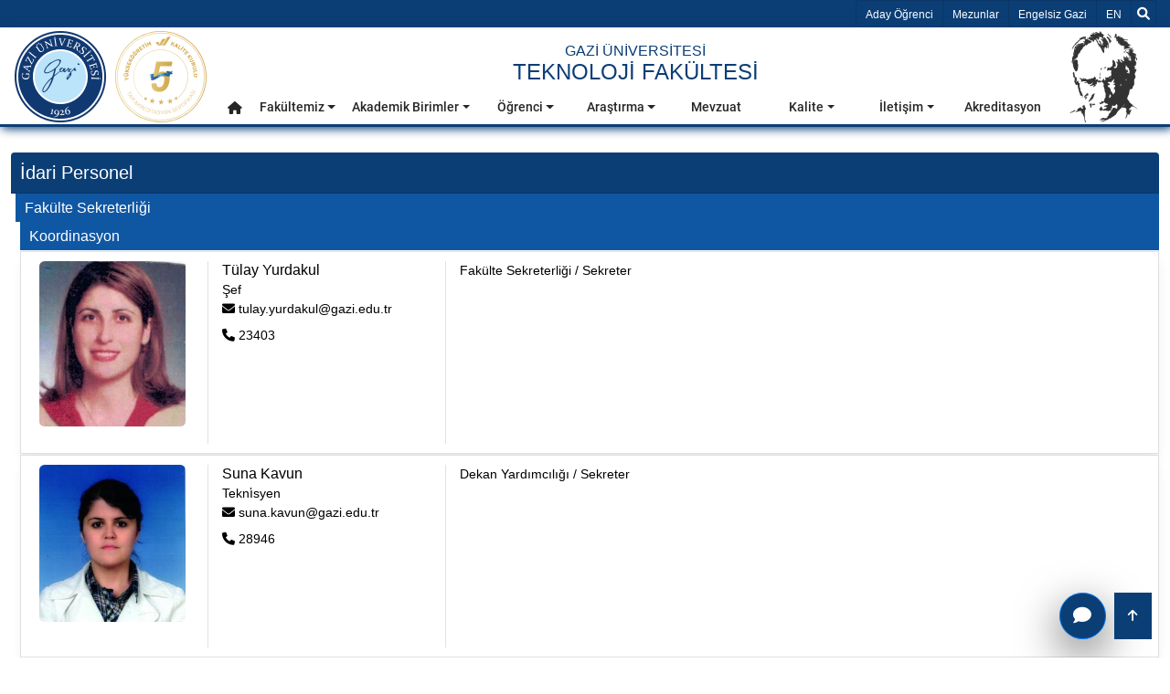

--- FILE ---
content_type: text/html; charset=utf-8
request_url: https://tf.gazi.edu.tr/idari-personel
body_size: 39714
content:
<!DOCTYPE html>
<html lang=tr >
<head>
    <!-- Google tag (gtag.js) -->
    <script  async src="https://www.googletagmanager.com/gtag/js?id=G-DPZ0RX1QC2"></script>
    <script type="text/javascript" nonce="txvLauI8ZFjVMARhee88FQ==">
        window.dataLayer = window.dataLayer || [];
        function gtag(){dataLayer.push(arguments);}
        gtag('js', new Date());
        gtag('config', 'G-DPZ0RX1QC2');
    </script>
    <meta charset="utf-8">
    <meta name="Description" content="Teknoloji Fak&#xFC;ltesi | Gazi &#xDC;niversitesi | Gazili Olmak Ayr&#x131;cal&#x131;kt&#x131;r">
    <meta name="keywords" content="Ankara, University, Üniversite, Gazi, Gazi Üniversitesi">
    <meta name="author" content="Gazi Üniversitesi">
    <meta name="google-site-verification" content="qfKF6FAkysC9zlBZo4i3pPPL4a9wz3X1T9OySXDJk4s" />
    <meta name="viewport" content="width=device-width, initial-scale=1.0" />

        <link rel="manifest" href="/manifest.json" />
        <link rel="dns-prefetch" href="https://webupload.gazi.edu.tr">
        <link rel="preconnect" href="https://webupload.gazi.edu.tr">
        <link rel="canonical" href="http://tf.gazi.edu.tr/idari-personel" />



            <meta property="og:type" content="website">
            <meta property="og:url" content="http://tf.gazi.edu.tr/idari-personel">
            <meta property="og:title" content="Teknoloji Fak&#xFC;ltesi | Gazi &#xDC;niversitesi | Gazili Olmak Ayr&#x131;cal&#x131;kt&#x131;r">
            <meta property="og:description" content="Teknoloji Fak&#xFC;ltesi | Gazi &#xDC;niversitesi | Gazili Olmak Ayr&#x131;cal&#x131;kt&#x131;r">
            <meta property="og:site_name" content="Teknoloji Fak&#xFC;ltesi | Gazi &#xDC;niversitesi | Gazili Olmak Ayr&#x131;cal&#x131;kt&#x131;r">
            <meta property="og:image" content="https://webupload.gazi.edu.tr/upload/1/2021/8/18/b1301b1d-72c8-444e-a5d7-f8f53279b462-universitemiz.png">
            <meta property="og:image:alt" content="Teknoloji Fak&#xFC;ltesi | Gazi &#xDC;niversitesi | Gazili Olmak Ayr&#x131;cal&#x131;kt&#x131;r">
            <meta property="og:image:width" content="600">
            <meta property="og:image:height" content="400">
            <meta itemprop="description" content="Gazili Olmak Ayrıcalıktır!">
            <meta itemprop="image" content="https://webupload.gazi.edu.tr/upload/1/2021/8/18/b1301b1d-72c8-444e-a5d7-f8f53279b462-universitemiz.png">
            <meta name="twitter:card" content="summary_large_image">
            <meta name="twitter:url" content="http://tf.gazi.edu.tr/idari-personel">
            <meta name="twitter:title" content="Teknoloji Fak&#xFC;ltesi | Gazi &#xDC;niversitesi | Gazili Olmak Ayr&#x131;cal&#x131;kt&#x131;r">
            <meta name="twitter:description" content="Teknoloji Fak&#xFC;ltesi | Gazi &#xDC;niversitesi | Gazili Olmak Ayr&#x131;cal&#x131;kt&#x131;r ">
            <meta name="twitter:image" content="https://webupload.gazi.edu.tr/upload/1/2021/8/18/b1301b1d-72c8-444e-a5d7-f8f53279b462-universitemiz.png">

        <title>Teknoloji Fak&#xFC;ltesi | Gazi &#xDC;niversitesi | Gazili Olmak Ayr&#x131;cal&#x131;kt&#x131;r</title>

        <link rel="shortcut icon" href="/favicon.ico?v=ThbY6gj0uWQi0TGis5cVLdOHoCa22e8kbCroVozegq0" type="image/x-icon" />
        <link rel="stylesheet" href="/lib/bootstrap/css/bootstrap.min.css"/>
        <link rel="stylesheet" href="/lib/font-awesome/css/all.min.css"/>
        <link href="/lib/owl-carousel/dist/assets/owl.carousel.min.css" rel="stylesheet" />
        <link href="/lib/owl-carousel/dist/assets/owl.theme.default.min.css" rel="stylesheet"/>
        <link href="/lib/aos/aos.min.css" rel="stylesheet"/>
        <link href="/frontend/css/main.min.css?v=gou9dIdIy3mn2qVGOxaxYS4VhWS1g-ZmpsqSpqLTDNU" rel="stylesheet" />
        <link href="/frontend/css/feedback-form.min.css?v=TEUPBNboBxc-QtuHBtWZxinkKxTUntyifJJqD6hg_Uo" rel="stylesheet" />
        <link href="/lib/select2/css/select2.min.css" rel="stylesheet"/>
        <link href="/frontend/css/gazi-audio.min.css?v=qZ7gfeqDnXwTDrakQz0Uzx67B6doicgg9cuoQ28XOmc" rel="stylesheet" />
        


        
    <style type="text/css">
    
    
    /* width */
    .person-detail::-webkit-scrollbar {
      width: 5px;
    }
    
    /* Track */
    .person-detail::-webkit-scrollbar-track {
      box-shadow: inset 0 0 5px grey; 
      border-radius: 2px;
    }
     
    /* Handle */
    .person-detail::-webkit-scrollbar-thumb {
      background: #0f57a3; 
      border-radius: 10px;
    }
    
    /* Handle on hover */
    .person-detail::-webkit-scrollbar-thumb:hover {
      background: #0b3e75; 
    }
    </style>

            <style>
            .tooltip { pointer-events: none; } 
            #myOverlay{display:none;}
            
            .grecaptcha-badge {
                visibility: hidden;
            }
            .select2-container{
                width : 100% !important;
            }

        </style>
    	<link rel="manifest" href="/manifest.webmanifest" />
</head>
<body>

    <script src="/lib/jquery/jquery.min.js"></script>
    <script src="/lib/bootstrap/js/bootstrap.bundle.min.js"></script>
        






<header>
    <div id="top-bar">
        <div class="container ">
            <ul aria-hidden="true" class="list-group list-group-horizontal" style="float: left;">
                <li class="list-group-item d-xl-none">
                    <button data-trigger="navbar_main" class="btn " type="button">&#9776;</button>
                </li>
                <li class="list-group-item d-xl-none">
                    <h5>
                        <a href="/">Gazi &#xDC;niversitesi</a>
                    </h5>
                </li>
            </ul>
            <ul class="list-group list-group-horizontal" aria-label="Yard&#x131;mc&#x131; Men&#xFC;">
                <li class="list-group-item  d-sm-none d-md-none d-none d-lg-block">
                    <a href="/view/candidate-student" aria-label="Aday &#xD6;&#x11F;renci" title="Aday &#xD6;&#x11F;renci" target="_blank">Aday &#xD6;&#x11F;renci</a>
                </li>
                <li class="list-group-item  d-sm-none d-md-none d-none d-lg-block">
                    <a aria-label="Mezunlar" title="Mezunlar" href="https://kariyerplanlama.gazi.edu.tr/"  target="_blank">Mezunlar</a>
                </li>
                <li class="list-group-item  d-sm-none d-md-none d-none d-lg-block">
                    <a aria-label="http://engelli-ogrenci-birimi.gazi.edu.tr/?language=tr_TR" title="http://engelli-ogrenci-birimi.gazi.edu.tr/?language=tr_TR" href="http://engelli-ogrenci-birimi.gazi.edu.tr/?language=tr_TR" target="_blank">Engelsiz Gazi</a>
                </li>
                    
        <li class="list-group-item d-flex align-items-center ">
            <a title="Dil Se&#xE7;iniz en-US" aria-label="Dil Se&#xE7;iniz en-US" href="/view/SetCulture?language=en-US">
                <span class="sr-only">Dil Se&#xE7;iniz EN</span>
                EN
                </a>
        </li>







                <li class="list-group-item">
                    <div id="search">
                        <div id="myOverlay" class="overlay">
                            <span class="closebtn" onclick="closeSearch()" title="Close Overlay">×</span>
                            <div class="overlay-content">
                                <form name="searchform" onSubmit="return dosearch();" aria-label="Ara Form">
                                    <div class="gazi-search-area ml-2 mr-2 d-flex justify-content-center">
                                        <div class="select-container">
                                            <select type="submit" name="sengines" aria-label="Nerede arama yapmak istersiniz?">
                                                <option aria-label="https://avesis.gazi.edu.tr/" id="avesisara" value="https://avesis.gazi.edu.tr/search?q=" data-target="_bla">https://avesis.gazi.edu.tr/</option>
                                                <option aria-label="https://gazi.edu.tr" id="siteiciara" value="/view/GetAllSearchList/?SearchString=" selected>https://gazi.edu.tr</option>
                                            </select>
                                        </div>
                                        <div class="search-input-container flex-grow-1">
                                            <input id="searchTermsText" type="text" aria-label="Aranacak Kelime + Enter" name="searchterms" placeholder="Ara... + Enter">
                                        </div>
                                        <div class="search-btn-container d-flex">
                                            <button aria-label="Ara" class="btn btn-light bg-dark text-light h-100 rounded-0 pl-4 pr-4 border-secondary flex-grow-1" type="submit"><i class="fas fa-search" aria-hidden="true"></i></button>
                                        </div>
                                    </div>
                                </form>
                            </div>
                        </div>
                        <button title="Ara" class="openBtn" onclick="openSearch()" aria-label="Ara">
                            <i class="fas fa-search" aria-hidden="true"></i>
                        </button>
                    </div>
                </li>
            </ul>
        </div>
    </div>
</header>
<div id="navbarMainGazi" class=" justify-content-between sticky-top">
    

<span class="screen-darken"></span>


<nav role="navigation" id="navbar_main" class="mobile-offcanvas navbar navbar-expand-xl navbar-dark ">
    <span class="sr-only">Ana Men&#xFC;</span>
    <div class="offcanvas-header">
        <button class="btn-close float-end">&times;</button>
    </div>
    <div id="mobile-menu-container" class="container p-0">

        <div class="w-100">
            <div class="d-flex flex-wrap justify-content-between mobile-menu-child-container">
                <div id="mobile-logo">
                    <div class="d-flex">
                        <a aria-label="gazi-home-logo" title="gazi.edu.tr" href="http://gazi.edu.tr" class="top-bar-gazi-logo"><span class="sr-only">gazi.edu.tr</span></a>
                        <a class="yokak" style="background-image: url('/frontend/img/logolar/yokak_logo.svg');"></a>
                    </div>
                </div>
                <div class="gazi-mobile-menu col ">
                    <div id="mobile-txt" class="top-bar-gazi-txt d-flex">
                                <a href="/" title="Anasayfa" aria-label="Anasayfa">
                                            <h6 class="mb-0"> GAZ&#x130; &#xDC;N&#x130;VERS&#x130;TES&#x130;</h6>
                                            <h1>TEKNOLOJ&#x130; FAK&#xDC;LTES&#x130;</h1>
                                </a>

                    </div>
                    <div id="mobile-menu" >        <ul class="navbar-nav mr-auto" role="menu">
            <li style="border:none" role="menuitem">
                <a title="Anasayfa" aria-label="Anasayfa" class="nav-link nav-link-top" href="/" role="button" aria-haspopup="true" aria-expanded="false">
                    <i class="fas fa-home" aria-hidden="true"></i>
                    <span class="sr-only">Anasayfa</span>
                </a>
            </li>

                    <li class="menu-link dropdown submenu-dropdown" role="menuitem">
                        <a aria-label="Fak&#xFC;ltemiz" title="Fak&#xFC;ltemiz" class="nav-link nav-link-top nav-link-top-closed dropdown-toggle" data-toggle="dropdown" aria-expanded="false" href="#" target="_self">

                            Fak&#xFC;ltemiz
                        </a>
                        <div class="dropdown-menu" aria-labelledby="navbarDropdown" role="group">
                            <div class="row ml-0 mr-0">
                                <div class="col-xl-3">
                                    <div class="d-flex justify-content-center nav-item-img">
                                        <img src="https://webupload.gazi.edu.tr/upload/upload-icon.jpg" alt="menu image" onerror="this.onerror=null;this.src='https://webupload.gazi.edu.tr/upload/1/2021/8/18/b1301b1d-72c8-444e-a5d7-f8f53279b462-universitemiz.png'" class="img-fluid rounded">
                                    </div>
                                </div>
                                <div class="col-12 col-xl-9">
                                    <div class="row align-content-start flex-wrap">
                                        <div class='col double-cols'><div class='nav-item'><a role='menu-item' title='Misyon - Vizyon'  aria-label='Misyon - Vizyon' class='nav-link' href='http://tf.gazi.edu.tr/view/page/1875' target=''>Misyon - Vizyon</a></span></div><div class='nav-item'><a role='menu-item' title='Tarihçe'  aria-label='Tarihçe' class='nav-link' href='https://tf.gazi.edu.tr/view/page/257789' target=''>Tarihçe</a></span></div><div class='nav-item'><a role='menu-item' title='Dekanın Mesajı'  aria-label='Dekanın Mesajı' class='nav-link' href='/view/page/295214/dekanin-mesaji' target=''>Dekanın Mesajı</a></span></div><div class='nav-item'><a role='menu-item' title='Tanıtım'  aria-label='Tanıtım' class='nav-link' href='http://tf.gazi.edu.tr/view/page/1874' target=''>Tanıtım</a></span></div><div class='nav-item'><a role='menu-item' title='Yönetim'  aria-label='Yönetim' class='nav-link' href='https://tf.gazi.edu.tr/yonetici-personel' target=''>Yönetim</a></span></div><div class='nav-item'><a role='menu-item' title='Dekanlık Danışma Kurulu'  aria-label='Dekanlık Danışma Kurulu' class='nav-link' href='/view/page/297787/dekanlik-danisma-kurulu' target=''>Dekanlık Danışma Kurulu</a></span></div><div class='nav-item'><a role='menu-item' title='Kurullar - Komisyonlar - Çalışma Ekipleri'  aria-label='Kurullar - Komisyonlar - Çalışma Ekipleri' class='nav-link' href='http://tf.gazi.edu.tr/view/page/18747' target=''>Kurullar - Komisyonlar - Çalışma Ekipleri</a></span></div><div class='nav-item'><a role='menu-item' title='İdari Personel'  aria-label='İdari Personel' class='nav-link' href='/idari-personel' target=''>İdari Personel</a></span></div><div class='nav-item'><a role='menu-item' title='Organizasyon Şeması'  aria-label='Organizasyon Şeması' class='nav-link' href='/organizasyon-semasi' target=''>Organizasyon Şeması</a></span></div><div class='nav-item'><a role='menu-item' title='Fotoğraf Galerisi'  aria-label='Fotoğraf Galerisi' class='nav-link' href='/view/page/289567/fotograf-galerisi' target=''>Fotoğraf Galerisi</a></span></div><div class='nav-item'><a role='menu-item' title='Fakülte Marşı'  aria-label='Fakülte Marşı' class='nav-link' href='https://webupload.gazi.edu.tr/upload/45/2015/6/22/a7855f97ed7a0c5154225ae813aa4dae58f75e88' target=''>Fakülte Marşı</a></span></div><div class='nav-item'><a role='menu-item' title='Stratejik Plan & Raporlar'  aria-label='Stratejik Plan & Raporlar' class='nav-link' href='/view/page/294348/stratejik-plan-raporlar' target=''>Stratejik Plan & Raporlar</a></span></div></div>
                                    </div>
                                </div>
                            </div>
                        </div>
                    </li>
                    <li class="menu-link dropdown submenu-dropdown" role="menuitem">
                        <a aria-label="Akademik Birimler" title="Akademik Birimler" class="nav-link nav-link-top nav-link-top-closed dropdown-toggle" data-toggle="dropdown" aria-expanded="false" href="#" target="_self">

                            Akademik Birimler
                        </a>
                        <div class="dropdown-menu" aria-labelledby="navbarDropdown" role="group">
                            <div class="row ml-0 mr-0">
                                <div class="col-xl-3">
                                    <div class="d-flex justify-content-center nav-item-img">
                                        <img src="https://webupload.gazi.edu.tr/upload/upload-icon.jpg" alt="menu image" onerror="this.onerror=null;this.src='https://webupload.gazi.edu.tr/upload/1/2021/8/18/b1301b1d-72c8-444e-a5d7-f8f53279b462-universitemiz.png'" class="img-fluid rounded">
                                    </div>
                                </div>
                                <div class="col-12 col-xl-9">
                                    <div class="row align-content-start flex-wrap">
                                        <div class='col double-cols'><div class='nav-item'><a role='menu-item' title='Ağaçişleri Endüstri Mühendisliği'  aria-label='Ağaçişleri Endüstri Mühendisliği' class='nav-link' href='http://tf-aiem.gazi.edu.tr/' target=''>Ağaçişleri Endüstri Mühendisliği</a></span></div><div class='nav-item'><a role='menu-item' title='Bilgisayar Mühendisliği'  aria-label='Bilgisayar Mühendisliği' class='nav-link' href='http://tf-bm.gazi.edu.tr/' target=''>Bilgisayar Mühendisliği</a></span></div><div class='nav-item'><a role='menu-item' title='Elektrik-Elektronik Mühendisliği'  aria-label='Elektrik-Elektronik Mühendisliği' class='nav-link' href='http://tf-eem.gazi.edu.tr/' target=''>Elektrik-Elektronik Mühendisliği</a></span></div><div class='nav-item'><a role='menu-item' title='Endüstriyel Tasarım Mühendisliği'  aria-label='Endüstriyel Tasarım Mühendisliği' class='nav-link' href='http://tf-etm.gazi.edu.tr/' target=''>Endüstriyel Tasarım Mühendisliği</a></span></div><div class='nav-item'><a role='menu-item' title='Enerji Sistemleri Mühendisliği'  aria-label='Enerji Sistemleri Mühendisliği' class='nav-link' href='http://tf-esm.gazi.edu.tr/' target=''>Enerji Sistemleri Mühendisliği</a></span></div><div class='nav-item'><a role='menu-item' title='İmalat Mühendisliği'  aria-label='İmalat Mühendisliği' class='nav-link' href='http://tf-imalat.gazi.edu.tr/' target=''>İmalat Mühendisliği</a></span></div><div class='nav-item'><a role='menu-item' title='İnşaat Mühendisliği'  aria-label='İnşaat Mühendisliği' class='nav-link' href='http://tf-insaat.gazi.edu.tr/' target=''>İnşaat Mühendisliği</a></span></div><div class='nav-item'><a role='menu-item' title='Metalurji ve Malzeme Mühendisliği'  aria-label='Metalurji ve Malzeme Mühendisliği' class='nav-link' href='http://tf-metalurji.gazi.edu.tr/' target=''>Metalurji ve Malzeme Mühendisliği</a></span></div><div class='nav-item'><a role='menu-item' title='Otomotiv Mühendisliği'  aria-label='Otomotiv Mühendisliği' class='nav-link' href='http://tf-otomotiv.gazi.edu.tr/' target=''>Otomotiv Mühendisliği</a></span></div><div class='nav-item'><a role='menu-item' title='Ortak Dersler'  aria-label='Ortak Dersler' class='nav-link' href='http://tf.gazi.edu.tr/view/page/18899' target=''>Ortak Dersler</a></span></div></div>
                                    </div>
                                </div>
                            </div>
                        </div>
                    </li>
                    <li class="menu-link dropdown submenu-dropdown" role="menuitem">
                        <a aria-label="&#xD6;&#x11F;renci" title="&#xD6;&#x11F;renci" class="nav-link nav-link-top nav-link-top-closed dropdown-toggle" data-toggle="dropdown" aria-expanded="false" href="#" target="_self">

                            &#xD6;&#x11F;renci
                        </a>
                        <div class="dropdown-menu" aria-labelledby="navbarDropdown" role="group">
                            <div class="row ml-0 mr-0">
                                <div class="col-xl-3">
                                    <div class="d-flex justify-content-center nav-item-img">
                                        <img src="https://webupload.gazi.edu.tr/upload/upload-icon.jpg" alt="menu image" onerror="this.onerror=null;this.src='https://webupload.gazi.edu.tr/upload/1/2021/8/18/b1301b1d-72c8-444e-a5d7-f8f53279b462-universitemiz.png'" class="img-fluid rounded">
                                    </div>
                                </div>
                                <div class="col-12 col-xl-9">
                                    <div class="row align-content-start flex-wrap">
                                        <div class='col double-cols'><div class='nav-item'><a role='menu-item' title='Akademik Takvim'  aria-label='Akademik Takvim' class='nav-link' href='https://ogris.gazi.edu.tr/view/page/15015/akademik-takvim-gecmis-yillar' target=''>Akademik Takvim</a></span></div><div class='nav-item'><a role='menu-item' title='Bilgi Paketi'  aria-label='Bilgi Paketi' class='nav-link' href='https://obs.gazi.edu.tr/oibs/bologna/' target=''>Bilgi Paketi</a></span></div><div class='nav-item'><a role='menu-item' title='Öğrenci İşleri Daire Başkanlığı'  aria-label='Öğrenci İşleri Daire Başkanlığı' class='nav-link' href='https://ogris.gazi.edu.tr' target=''>Öğrenci İşleri Daire Başkanlığı</a></span></div><div class='nav-item'><a role='menu-item' title='Öğrenci Bilgi Sistemi (ÖBS)'  aria-label='Öğrenci Bilgi Sistemi (ÖBS)' class='nav-link' href='https://obs.gazi.edu.tr' target=''>Öğrenci Bilgi Sistemi (ÖBS)</a></span></div><div class='nav-item'><a role='menu-item' title='Öğrenci Değişim Programları'  aria-label='Öğrenci Değişim Programları' class='nav-link' href='http://tf.gazi.edu.tr/view/page/255478' target=''>Öğrenci Değişim Programları</a></span></div><div class='nav-item'><a role='menu-item' title='Yönetmelik'  aria-label='Yönetmelik' class='nav-link' href='https://ogris.gazi.edu.tr/view/page/193825' target=''>Yönetmelik</a></span></div><div class='nav-item'><a role='menu-item' title='Yönerge'  aria-label='Yönerge' class='nav-link' href='https://ogris.gazi.edu.tr/view/page/193826' target=''>Yönerge</a></span></div><div class='nav-item'><a role='menu-item' title='Aday Öğrenci'  aria-label='Aday Öğrenci' class='nav-link' href='https://gazi.edu.tr/view/candidate-student#section-egitim' target=''>Aday Öğrenci</a></span></div><div class='nav-item'><a role='menu-item' title='Kredi ve Burslar'  aria-label='Kredi ve Burslar' class='nav-link' href='http://tf.gazi.edu.tr/view/page/256667' target=''>Kredi ve Burslar</a></span></div><div class='nav-item'><a role='menu-item' title='Uzaktan Eğitim'  aria-label='Uzaktan Eğitim' class='nav-link' href='http://tf.gazi.edu.tr/view/page/252680' target=''>Uzaktan Eğitim</a></span></div><div class='nav-item'><a role='menu-item' title='Staj Bilgileri'  aria-label='Staj Bilgileri' class='nav-link' href='http://tf.gazi.edu.tr/view/page/152524' target=''>Staj Bilgileri</a></span></div><div class='nav-item'><a role='menu-item' title='İşyeri Eğitimi'  aria-label='İşyeri Eğitimi' class='nav-link' href='http://tf.gazi.edu.tr/view/page/32057' target=''>İşyeri Eğitimi</a></span></div><div class='nav-item'><a role='menu-item' title='ÇAP/Yandal/Yatay Geçiş'  aria-label='ÇAP/Yandal/Yatay Geçiş' class='nav-link' href='http://tf.gazi.edu.tr/view/page/255463' target=''>ÇAP/Yandal/Yatay Geçiş</a></span></div><div class='nav-item'><a role='menu-item' title='Mühendislik Tamamlama'  aria-label='Mühendislik Tamamlama' class='nav-link' href='http://tf.gazi.edu.tr/view/page/251616' target=''>Mühendislik Tamamlama</a></span></div><div class='nav-item'><a role='menu-item' title='Müh. Tasarım/Mezuniyet Projeleri'  aria-label='Müh. Tasarım/Mezuniyet Projeleri' class='nav-link' href='http://tf.gazi.edu.tr/view/page/255803' target=''>Müh. Tasarım/Mezuniyet Projeleri</a></span></div><div class='nav-item'><a role='menu-item' title='Öğrenci Temsilcileri'  aria-label='Öğrenci Temsilcileri' class='nav-link' href='http://tf.gazi.edu.tr/view/page/251456' target=''>Öğrenci Temsilcileri</a></span></div><div class='nav-item'><a role='menu-item' title='Mezunlarımız'  aria-label='Mezunlarımız' class='nav-link' href='http://tf.gazi.edu.tr/view/page/256491' target=''>Mezunlarımız</a></span></div><div class='nav-item'><a role='menu-item' title='Öğrenci Formları'  aria-label='Öğrenci Formları' class='nav-link' href='/view/page/293529/ogrenci-formlari' target=''>Öğrenci Formları</a></span></div><div class='nav-item'><a role='menu-item' title='Tez Yazım Kılavuzu'  aria-label='Tez Yazım Kılavuzu' class='nav-link' href='https://webupload.gazi.edu.tr/upload/45/2023/8/4/24db3952-7dbc-45dc-928d-ba3d6c7648af-tf-tez-yazim-kilavuzu.pdf' target=''>Tez Yazım Kılavuzu</a></span></div><div class='nav-item'><a role='menu-item' title='Öğrenci Toplulukları'  aria-label='Öğrenci Toplulukları' class='nav-link' href='https://topluluklar.gazi.edu.tr' target=''>Öğrenci Toplulukları</a></span></div></div>
                                    </div>
                                </div>
                            </div>
                        </div>
                    </li>
                    <li class="menu-link dropdown submenu-dropdown" role="menuitem">
                        <a aria-label="Ara&#x15F;t&#x131;rma" title="Ara&#x15F;t&#x131;rma" class="nav-link nav-link-top nav-link-top-closed dropdown-toggle" data-toggle="dropdown" aria-expanded="false" href="#" target="_self">

                            Ara&#x15F;t&#x131;rma
                        </a>
                        <div class="dropdown-menu" aria-labelledby="navbarDropdown" role="group">
                            <div class="row ml-0 mr-0">
                                <div class="col-xl-3">
                                    <div class="d-flex justify-content-center nav-item-img">
                                        <img src="https://webupload.gazi.edu.tr/upload/upload-icon.jpg" alt="menu image" onerror="this.onerror=null;this.src='https://webupload.gazi.edu.tr/upload/1/2021/8/18/b1301b1d-72c8-444e-a5d7-f8f53279b462-universitemiz.png'" class="img-fluid rounded">
                                    </div>
                                </div>
                                <div class="col-12 col-xl-9">
                                    <div class="row align-content-start flex-wrap">
                                        <div class='col double-cols'><div class='nav-item'><a role='menu-item' title='Projeler'  aria-label='Projeler' class='nav-link' href='https://tf.gazi.edu.tr/projeler' target=''>Projeler</a></span></div><div class='nav-item'><a role='menu-item' title='Bilimsel Yayınlar'  aria-label='Bilimsel Yayınlar' class='nav-link' href='https://tf.gazi.edu.tr/bilimsel-yayinlar' target=''>Bilimsel Yayınlar</a></span></div><div class='nav-item'><a role='menu-item' title='Tezler'  aria-label='Tezler' class='nav-link' href='https://tf.gazi.edu.tr/tezler' target=''>Tezler</a></span></div><div class='nav-item'><a role='menu-item' title='Araştırma Merkezleri'  aria-label='Araştırma Merkezleri' class='nav-link' href='https://gazi.edu.tr/view/page/288187/uygulama-ve-arastirma-merkezleri' target=''>Araştırma Merkezleri</a></span></div><div class='nav-item'><a role='menu-item' title='Dergi'  aria-label='Dergi' class='nav-link' href='https://gazi.edu.tr/view/page/215/akademik-ve-bilimsel-dergiler' target=''>Dergi</a></span></div><div class='nav-item'><a role='menu-item' title='Laboratuvar Cihazları'  aria-label='Laboratuvar Cihazları' class='nav-link' href='http://tf.gazi.edu.tr/view/page/254340' target=''>Laboratuvar Cihazları</a></span></div><div class='nav-item'><a role='menu-item' title='Patent'  aria-label='Patent' class='nav-link' href='/view/page/patent' target=''>Patent</a></span></div><div class='nav-item'><a role='menu-item' title='Proje Duyuruları'  aria-label='Proje Duyuruları' class='nav-link' href='http://tf.gazi.edu.tr/view/page/256799' target=''>Proje Duyuruları</a></span></div><div class='nav-item'><a role='menu-item' title='Sürdürülebilirlik'  aria-label='Sürdürülebilirlik' class='nav-link' href='/surdurebilirlik' target=''>Sürdürülebilirlik</a></span></div><div class='nav-item'><a role='menu-item' title='Araştırmacı Öğrenci'  aria-label='Araştırmacı Öğrenci' class='nav-link' href='/view/page/296129/arastirmaci-ogrenci' target=''>Araştırmacı Öğrenci</a></span></div></div>
                                    </div>
                                </div>
                            </div>
                        </div>
                    </li>
                    <li class="menu-link dropdown" role="menuitem">
                        <a title="Mevzuat" aria-label="Mevzuat" rel="nofollow" class="nav-link nav-link-top" href="https://tf.gazi.edu.tr/view/page/258064">
                            Mevzuat
                        </a>
                    </li>
                    <li class="menu-link dropdown submenu-dropdown" role="menuitem">
                        <a aria-label="Kalite" title="Kalite" class="nav-link nav-link-top nav-link-top-closed dropdown-toggle" data-toggle="dropdown" aria-expanded="false" href="#" target="_self">

                            Kalite
                        </a>
                        <div class="dropdown-menu" aria-labelledby="navbarDropdown" role="group">
                            <div class="row ml-0 mr-0">
                                <div class="col-xl-3">
                                    <div class="d-flex justify-content-center nav-item-img">
                                        <img src="https://webupload.gazi.edu.tr/upload/1/2021/8/18/b1301b1d-72c8-444e-a5d7-f8f53279b462-universitemiz.png" alt="menu image" onerror="this.onerror=null;this.src='https://webupload.gazi.edu.tr/upload/1/2021/8/18/b1301b1d-72c8-444e-a5d7-f8f53279b462-universitemiz.png'" class="img-fluid rounded">
                                    </div>
                                </div>
                                <div class="col-12 col-xl-9">
                                    <div class="row align-content-start flex-wrap">
                                        <div class='col double-cols'><div class='nav-item'><a role='menu-item' title='Kalite El Kitabı'  aria-label='Kalite El Kitabı' class='nav-link' href='https://webupload.gazi.edu.tr/upload/45/2025/11/24/2b3e2507-c4f0-4b71-a165-2f278f6e38e7-document-15.pdf' target=''>Kalite El Kitabı</a></span></div><div class='nav-item'><a role='menu-item' title='Kalite Komisyonu Çalışma Usul Ve Esasları'  aria-label='Kalite Komisyonu Çalışma Usul Ve Esasları' class='nav-link' href='http://tf.gazi.edu.tr/view/page/294095/kalite-komisyonu-calisma-usul-ve-esaslari' target=''>Kalite Komisyonu Çalışma Usul Ve Esasları</a></span></div><div class='nav-item'><a role='menu-item' title='Toplumsal Katkı'  aria-label='Toplumsal Katkı' class='nav-link' href='/view/page/291911/toplumsal-katki' target=''>Toplumsal Katkı</a></span></div><div class='nav-item'><a role='menu-item' title='Risk Analizleri'  aria-label='Risk Analizleri' class='nav-link' href='https://webupload.gazi.edu.tr/upload/45/2025/11/27/180bc2b3-d3ea-487f-a558-ff87da3b4126-rIsk-degerlendIrme-2-1-1.pdf' target=''>Risk Analizleri</a></span></div><div class='nav-item'><a role='menu-item' title='İş Akış Şemaları'  aria-label='İş Akış Şemaları' class='nav-link' href='/view/page/290946/is-akis-semalari' target=''>İş Akış Şemaları</a></span></div><div class='nav-item'><a role='menu-item' title='Personel Görev Tanımları'  aria-label='Personel Görev Tanımları' class='nav-link' href='http://tf.gazi.edu.tr/view/page/291021' target=''>Personel Görev Tanımları</a></span></div><div class='nav-item'><a role='menu-item' title='Görev Dağılım Formu'  aria-label='Görev Dağılım Formu' class='nav-link' href='https://webupload.gazi.edu.tr/upload/45/2025/11/13/eb0ac7fd-3623-4f62-b88c-fe7bd575abc2-gorev-dagilim-formu-1.pdf' target=''>Görev Dağılım Formu</a></span></div><div class='nav-item'><a role='menu-item' title='Hassas Görevler'  aria-label='Hassas Görevler' class='nav-link' href='http://tf.gazi.edu.tr/view/page/292505/hassas-gorevler' target=''>Hassas Görevler</a></span></div><div class='nav-item'><a role='menu-item' title='Dış Kaynaklı Doküman Takip Listesi'  aria-label='Dış Kaynaklı Doküman Takip Listesi' class='nav-link' href='/view/page/293493/dis-kaynakli-dokuman-takip-listesi' target=''>Dış Kaynaklı Doküman Takip Listesi</a></span></div><div class='nav-item'><a role='menu-item' title='Genel Dokümanlar'  aria-label='Genel Dokümanlar' class='nav-link' href='/view/page/293504/genel-dokumanlar' target=''>Genel Dokümanlar</a></span></div><div class='nav-item'><a role='menu-item' title='Talimatlar'  aria-label='Talimatlar' class='nav-link' href='/view/page/293652/talimatlar' target=''>Talimatlar</a></span></div><div class='nav-item'><a role='menu-item' title='Formlar'  aria-label='Formlar' class='nav-link' href='/view/page/251544/formlar' target=''>Formlar</a></span></div><div class='nav-item'><a role='menu-item' title='Stratejik Plan & Raporlar'  aria-label='Stratejik Plan & Raporlar' class='nav-link' href='http://tf.gazi.edu.tr/view/page/294348/stratejik-plan-raporlar' target=''>Stratejik Plan & Raporlar</a></span></div><div class='nav-item'><a role='menu-item' title='Birim Kalite Ekibi'  aria-label='Birim Kalite Ekibi' class='nav-link' href='https://tf.gazi.edu.tr/view/page/257366?siteUri=tf' target=''>Birim Kalite Ekibi</a></span></div><div class='nav-item'><a role='menu-item' title='Paydaş Analiz Dokümanları'  aria-label='Paydaş Analiz Dokümanları' class='nav-link' href='/view/page/291338/paydas-analiz-dokumanlari' target=''>Paydaş Analiz Dokümanları</a></span></div><div class='nav-item'><a role='menu-item' title='Organizasyon Şeması'  aria-label='Organizasyon Şeması' class='nav-link' href='/organizasyon-semasi' target=''>Organizasyon Şeması</a></span></div><div class='nav-item'><a role='menu-item' title='Aksiyon Planı'  aria-label='Aksiyon Planı' class='nav-link' href='https://webupload.gazi.edu.tr/upload/45/2025/11/27/ff2c466c-b8f9-430e-b3c1-4acfbc018e7b-aksiyon-plani-1-4-2-1-1-1-1-1-1.pdf' target=''>Aksiyon Planı</a></span></div><div class='nav-item'><a role='menu-item' title='Politikalarımız'  aria-label='Politikalarımız' class='nav-link' href='/view/page/296568/politikalarimiz' target=''>Politikalarımız</a></span></div><div class='nav-item'><a role='menu-item' title='Prosedürler'  aria-label='Prosedürler' class='nav-link' href='/view/page/296445/prosedurler' target=''>Prosedürler</a></span></div><div class='nav-item'><a role='menu-item' title='İyileştirmeler'  aria-label='İyileştirmeler' class='nav-link' href='/view/page/190069/iyilestirmeler' target=''>İyileştirmeler</a></span></div><div class='nav-item'><a role='menu-item' title='Fakültemiz Öğrenci Dersliklerinin Sınav ve Sınıf Kapasitesi'  aria-label='Fakültemiz Öğrenci Dersliklerinin Sınav ve Sınıf Kapasitesi' class='nav-link' href='/view/page/298354/fakultemiz-ogrenci-dersliklerinin-sinav-ve-sinif-kapasitesi' target=''>Fakültemiz Öğrenci Dersliklerinin Sınav ve Sınıf Kapasitesi</a></span></div></div>
                                    </div>
                                </div>
                            </div>
                        </div>
                    </li>
                    <li class="menu-link dropdown submenu-dropdown" role="menuitem">
                        <a aria-label="&#x130;leti&#x15F;im" title="&#x130;leti&#x15F;im" class="nav-link nav-link-top nav-link-top-closed dropdown-toggle" data-toggle="dropdown" aria-expanded="false" href="#" target="_self">

                            &#x130;leti&#x15F;im
                        </a>
                        <div class="dropdown-menu" aria-labelledby="navbarDropdown" role="group">
                            <div class="row ml-0 mr-0">
                                <div class="col-xl-3">
                                    <div class="d-flex justify-content-center nav-item-img">
                                        <img src="https://webupload.gazi.edu.tr/upload/upload-icon.jpg" alt="menu image" onerror="this.onerror=null;this.src='https://webupload.gazi.edu.tr/upload/1/2021/8/18/b1301b1d-72c8-444e-a5d7-f8f53279b462-universitemiz.png'" class="img-fluid rounded">
                                    </div>
                                </div>
                                <div class="col-12 col-xl-9">
                                    <div class="row align-content-start flex-wrap">
                                        <div class='col double-cols'><div class='nav-item'><a role='menu-item' title='Önemli e-posta adresleri'  aria-label='Önemli e-posta adresleri' class='nav-link' href='http://tf.gazi.edu.tr/view/page/247778' target=''>Önemli e-posta adresleri</a></span></div><div class='nav-item'><a role='menu-item' title='İletişim ve Ulaşım'  aria-label='İletişim ve Ulaşım' class='nav-link' href='http://tf.gazi.edu.tr/view/page/1991' target=''>İletişim ve Ulaşım</a></span></div><div class='nav-item'><a role='menu-item' title='Gazi E-Posta'  aria-label='Gazi E-Posta' class='nav-link' href='https://zbr.gazi.edu.tr/zimbra/' target=''>Gazi E-Posta</a></span></div><div class='nav-item'><a role='menu-item' title='2025 yılı Teknoloji Fakültesi Telefon Rehberi (Güncel)'  aria-label='2025 yılı Teknoloji Fakültesi Telefon Rehberi (Güncel)' class='nav-link' href='/view/page/297961/2025-yili-teknoloji-fakultesi-telefon-rehberi-guncel' target=''>2025 yılı Teknoloji Fakültesi Telefon Rehberi (Güncel)</a></span></div></div>
                                    </div>
                                </div>
                            </div>
                        </div>
                    </li>
                    <li class="menu-link dropdown" role="menuitem">
                        <a title="Akreditasyon" aria-label="Akreditasyon" rel="" class="nav-link nav-link-top" href="/view/page/298103/akreditasyon">
                            Akreditasyon
                        </a>
                    </li>
        </ul>
</div>
                </div>

                <div id="mobile-social-media" class="pl-0 pr-0 d-flex align-items-center">
                    <div id="ataturk-1" class=" top-bar-ataturk"></div>
                </div>
                <div class="social-media-icons">
                    <div class="social-bar align-items-center">
        <div class="container">
            <div class="d-flex">
                <div class="social-bar-icons">

                        <a href="https://www.youtube.comhttps://www.youtube.com/watch?v=8dOCQmXF5Mo" title="2024- Gazi &#xDC;niversitesi Teknoloji Fak&#xFC;ltesi Tan&#x131;t&#x131;m Filmi" aria-label="2024- Gazi &#xDC;niversitesi Teknoloji Fak&#xFC;ltesi Tan&#x131;t&#x131;m Filmi" class="fa-stack fa-2x" target="_blank">
                            <i class="fa fa-circle fa-stack-2x text-white" aria-hidden="true"></i>
                            <i class="fab fa-youtube  fa-stack-1x fa-inverse text-blue-gazi" aria-hidden="true"></i>
                            <span class="sr-only">2024- Gazi &#xDC;niversitesi Teknoloji Fak&#xFC;ltesi Tan&#x131;t&#x131;m Filmi</span>
                        </a>
                    <a href="https://mail.gazi.edu.tr/" aria-label="Gazi E-mail" title="Gazi E-mail" class="fa-stack fa-2x">
                        <i class="fa fa-circle fa-stack-2x text-white" aria-hidden="true"></i>
                        <i class="fa fa-envelope fa-stack-1x fa-inverse text-blue-gazi" aria-hidden="true"></i>
                        <span class="sr-only">Gazi E-Mail</span>
                    </a>



                </div>
            </div>
        </div>
    </div>

                </div>
            </div>
        </div>
    </div>
</nav>




</div>





<div class="container">
    <div class="row info-subpage">
        <div class="col-xs-12 col-md-12">
            <div class="info-details-subpage mt-3 mb-3">
                <div class="row">
                        <div class=" w-100" id="accordionDepartment">
                                        <ul class="list-group">
                <li class="list-group-item" style="border:0;color:white;padding:0.75rem;">
                    <div class="department-title" id="birim-727" style="padding:10px;border-bottom: 1px solid rgba(0,0,0,.125); background-color:#0b3e75; border-radius: 0.25rem 0.25rem 0 0; ">
                        <h5 class="mb-0">İdari Personel</h5>
                    </div>

                    <div class="department-title1" id="birim-727" style="">
                        
            <ul class="list-group">
                <li class="list-group-item" style="border:0;color:white;border:none;padding:0;margin-left:5px;">
                    <div class="department-title" id="birim-1822" style="padding:6px 10px; background-color:#0f57a3; border-radius:0; ">
                        <h6 class="mb-0">Fakülte Sekreterliği</h6>
                    </div>

                    <div class="department-title1" id="birim-1822" style="">
                        
            <ul class="list-group">
                <li class="list-group-item" style="border:0;color:white;border:none;padding:0;margin-left:5px;">
                    <div class="department-title" id="birim-729" style="padding:6px 10px; background-color:#0f57a3; border-radius:0; ">
                        <h6 class="mb-0">Koordinasyon</h6>
                    </div>

                    <div class="department-title1" id="birim-729" style="">
                                        <div style="margin-top:1px;margin-bottom:1px;" class="g-backInRight">
                    <div class="card personnel-card" style="">
                        <div class="card-body p-0">
                            <div class="row ">
                                <div class="col col-sm-12 col-md-2">
                                    <div class="personnel-img-container1">

                                            <img loading="lazy" draggable="false" class="img1 card-img-top" src="https://webupload.gazi.edu.tr/upload/45/2022/4/21/90c12540-bfe9-40cb-af4a-6d645015b487-tulayson-2.jpeg" alt=' T&#xFC;lay Yurdakul' onerror="this.onerror=null;this.src='/frontend/img/user-default.png'">
                                    </div>
                                </div>
                                <div class="col-md-10">
                                    <div class="row">
                                        <div class="col-sm-12 col-md-3 personnel-contact-left">
                                            <h6 class="card-title mb-0">
                                                T&#xFC;lay Yurdakul
                                            </h6>

                                                <div class="card-text">&#x15E;ef</div>
                                            <div class="personnel-contact">
                                                    <div class="">
                                                            <div class="mb-2 p-c-item">
                                                                <a aria-labelledby="mail gönder" role="button" href="mailto:tulay.yurdakul@gazi.edu.tr">
                                                                    <i class="fa fa-envelope"></i> tulay.yurdakul@gazi.edu.tr
                                                                </a>
                                                            </div>

                                                            <div class="mb-2 p-c-item">
                                                                <i class="fa fa-phone" aria-hidden="true"></i> <a href="tel:23403">23403</a>
                                                            </div>
                                                    </div>


                                            </div>
                                        </div>
                                        <div class="col-sm-12 col-md-9 ">
                                            <div class="p-contact-mobile-border"> </div>
                                            <div class="person-detail" style="display: block">
                                                <p>Fak&uuml;lte Sekreterliği / Sekreter</p>

                                            </div>
                                        </div>
                                    </div>
                                </div>
                            </div>
                        </div>
                    </div>
                </div>
                <div style="margin-top:1px;margin-bottom:1px;" class="g-backInLeft">
                    <div class="card personnel-card" style="">
                        <div class="card-body p-0">
                            <div class="row ">
                                <div class="col col-sm-12 col-md-2">
                                    <div class="personnel-img-container1">

                                            <img loading="lazy" draggable="false" class="img1 card-img-top" src="https://webupload.gazi.edu.tr/upload/45/2022/4/19/f2372a82-88eb-4ac8-820d-de1ed2f407c7-55327659158.jpg" alt=' Suna Kavun' onerror="this.onerror=null;this.src='/frontend/img/user-default.png'">
                                    </div>
                                </div>
                                <div class="col-md-10">
                                    <div class="row">
                                        <div class="col-sm-12 col-md-3 personnel-contact-left">
                                            <h6 class="card-title mb-0">
                                                Suna Kavun
                                            </h6>

                                                <div class="card-text">Tekni&#x307;syen</div>
                                            <div class="personnel-contact">
                                                    <div class="">
                                                            <div class="mb-2 p-c-item">
                                                                <a aria-labelledby="mail gönder" role="button" href="mailto:suna.kavun@gazi.edu.tr">
                                                                    <i class="fa fa-envelope"></i> suna.kavun@gazi.edu.tr
                                                                </a>
                                                            </div>

                                                            <div class="mb-2 p-c-item">
                                                                <i class="fa fa-phone" aria-hidden="true"></i> <a href="tel:28946">28946</a>
                                                            </div>
                                                    </div>


                                            </div>
                                        </div>
                                        <div class="col-sm-12 col-md-9 ">
                                            <div class="p-contact-mobile-border"> </div>
                                            <div class="person-detail" style="display: block">
                                                <p>Dekan Yardımcılığı / Sekreter</p>

                                            </div>
                                        </div>
                                    </div>
                                </div>
                            </div>
                        </div>
                    </div>
                </div>
                <div style="margin-top:1px;margin-bottom:1px;" class="g-backInRight">
                    <div class="card personnel-card" style="">
                        <div class="card-body p-0">
                            <div class="row ">
                                <div class="col col-sm-12 col-md-2">
                                    <div class="personnel-img-container1">

                                            <img loading="lazy" draggable="false" class="img1 card-img-top" src="https://webupload.gazi.edu.tr/upload/45/2022/9/2/df398f54-c3ec-435f-b4e8-008bccc50f94-handan_karagoz.jpg" alt=' Handan Karag&#xF6;z' onerror="this.onerror=null;this.src='/frontend/img/user-default.png'">
                                    </div>
                                </div>
                                <div class="col-md-10">
                                    <div class="row">
                                        <div class="col-sm-12 col-md-3 personnel-contact-left">
                                            <h6 class="card-title mb-0">
                                                Handan Karag&#xF6;z
                                            </h6>

                                                <div class="card-text">Bilgisayar &#x130;&#x15F;letmeni</div>
                                            <div class="personnel-contact">
                                                    <div class="">
                                                            <div class="mb-2 p-c-item">
                                                                <a aria-labelledby="mail gönder" role="button" href="mailto:handan.karag&#xF6;z@gazi.edu.tr">
                                                                    <i class="fa fa-envelope"></i> handan.karag&#xF6;z@gazi.edu.tr
                                                                </a>
                                                            </div>

                                                            <div class="mb-2 p-c-item">
                                                                <i class="fa fa-phone" aria-hidden="true"></i> <a href="tel:28944">28944</a>
                                                            </div>
                                                    </div>


                                            </div>
                                        </div>
                                        <div class="col-sm-12 col-md-9 ">
                                            <div class="p-contact-mobile-border"> </div>
                                            <div class="person-detail" style="display: block">
                                                <p>Dekan Yardımcılığı / Sekreter</p>

                                            </div>
                                        </div>
                                    </div>
                                </div>
                            </div>
                        </div>
                    </div>
                </div>
                <div style="margin-top:1px;margin-bottom:1px;" class="g-backInLeft">
                    <div class="card personnel-card" style="">
                        <div class="card-body p-0">
                            <div class="row ">
                                <div class="col col-sm-12 col-md-2">
                                    <div class="personnel-img-container1">

                                            <img loading="lazy" draggable="false" class="img1 card-img-top" src="https://webupload.gazi.edu.tr/upload/45/2024/10/14/c09d9328-ae4c-46ad-bc96-aebf567fdb03-c96249dc-df5d-4f0a-9bab-38a550aae1aa.jpeg" alt=' Berna Kurter' onerror="this.onerror=null;this.src='/frontend/img/user-default.png'">
                                    </div>
                                </div>
                                <div class="col-md-10">
                                    <div class="row">
                                        <div class="col-sm-12 col-md-3 personnel-contact-left">
                                            <h6 class="card-title mb-0">
                                                Berna Kurter
                                            </h6>

                                            <div class="personnel-contact">
                                                    <div class="">
                                                            <div class="mb-2 p-c-item">
                                                                <a aria-labelledby="mail gönder" role="button" href="mailto:berna.kurter@gazi.edu.tr">
                                                                    <i class="fa fa-envelope"></i> berna.kurter@gazi.edu.tr
                                                                </a>
                                                            </div>

                                                            <div class="mb-2 p-c-item">
                                                                <i class="fa fa-phone" aria-hidden="true"></i> <a href="tel:28942">28942</a>
                                                            </div>
                                                    </div>


                                            </div>
                                        </div>
                                        <div class="col-sm-12 col-md-9 ">
                                            <div class="p-contact-mobile-border"> </div>
                                            <div class="person-detail" style="display: block">
                                                <p>Dekan Sekreteri</p>

                                            </div>
                                        </div>
                                    </div>
                                </div>
                            </div>
                        </div>
                    </div>
                </div>

                    </div>

                </li>
            </ul>
            <ul class="list-group">
                <li class="list-group-item" style="border:0;color:white;border:none;padding:0;margin-left:5px;">
                    <div class="department-title" id="birim-1820" style="padding:6px 10px; background-color:#0f57a3; border-radius:0; ">
                        <h6 class="mb-0">İdari Mali İşler Birimi</h6>
                    </div>

                    <div class="department-title1" id="birim-1820" style="">
                        
            <ul class="list-group">
                <li class="list-group-item" style="border:0;color:white;border:none;padding:0;margin-left:5px;">
                    <div class="department-title" id="birim-734" style="padding:6px 10px; background-color:#0f57a3; border-radius:0; ">
                        <h6 class="mb-0">Muhasebe</h6>
                    </div>

                    <div class="department-title1" id="birim-734" style="">
                                        <div style="margin-top:1px;margin-bottom:1px;" class="g-backInRight">
                    <div class="card personnel-card" style="">
                        <div class="card-body p-0">
                            <div class="row ">
                                <div class="col col-sm-12 col-md-2">
                                    <div class="personnel-img-container1">

                                            <img loading="lazy" draggable="false" class="img1 card-img-top" src="https://webupload.gazi.edu.tr/upload/45/2022/4/19/331e7212-027e-4b22-bc5f-1683c3ad4799-45781913446.png" alt=' Halil &#x130;brahim Erdo&#x11F;an' onerror="this.onerror=null;this.src='/frontend/img/user-default.png'">
                                    </div>
                                </div>
                                <div class="col-md-10">
                                    <div class="row">
                                        <div class="col-sm-12 col-md-3 personnel-contact-left">
                                            <h6 class="card-title mb-0">
                                                Halil &#x130;brahim Erdo&#x11F;an
                                            </h6>

                                                <div class="card-text">Bilgisayar &#x130;&#x15F;letmeni</div>
                                            <div class="personnel-contact">
                                                    <div class="">
                                                            <div class="mb-2 p-c-item">
                                                                <a aria-labelledby="mail gönder" role="button" href="mailto:i.erdogan@gazi.edu.tr">
                                                                    <i class="fa fa-envelope"></i> i.erdogan@gazi.edu.tr
                                                                </a>
                                                            </div>

                                                            <div class="mb-2 p-c-item">
                                                                <i class="fa fa-phone" aria-hidden="true"></i> <a href="tel:23406">23406</a>
                                                            </div>
                                                    </div>


                                            </div>
                                        </div>
                                        <div class="col-sm-12 col-md-9 ">
                                            <div class="p-contact-mobile-border"> </div>
                                            <div class="person-detail" style="display: block">
                                                <p>İdari ve Mali İşler B&uuml;rosu (Muhasebe) / Mutemet</p>

                                            </div>
                                        </div>
                                    </div>
                                </div>
                            </div>
                        </div>
                    </div>
                </div>
                <div style="margin-top:1px;margin-bottom:1px;" class="g-backInLeft">
                    <div class="card personnel-card" style="">
                        <div class="card-body p-0">
                            <div class="row ">
                                <div class="col col-sm-12 col-md-2">
                                    <div class="personnel-img-container1">

                                            <img loading="lazy" draggable="false" class="img1 card-img-top" src="https://webupload.gazi.edu.tr/upload/45/2022/4/19/ac73590c-a893-4877-a026-f070807e5faa-19090002528.png" alt=' Lefagat &#xC7;&#x131;r&#xE7;&#x131;r' onerror="this.onerror=null;this.src='/frontend/img/user-default.png'">
                                    </div>
                                </div>
                                <div class="col-md-10">
                                    <div class="row">
                                        <div class="col-sm-12 col-md-3 personnel-contact-left">
                                            <h6 class="card-title mb-0">
                                                Lefagat &#xC7;&#x131;r&#xE7;&#x131;r
                                            </h6>

                                                <div class="card-text">Veri&#x307; Hazirlama Ve Kontrol &#x130;&#x15F;letmeni</div>
                                            <div class="personnel-contact">
                                                    <div class="">
                                                            <div class="mb-2 p-c-item">
                                                                <a aria-labelledby="mail gönder" role="button" href="mailto:lefagat.circir@gazi.edu.tr">
                                                                    <i class="fa fa-envelope"></i> lefagat.circir@gazi.edu.tr
                                                                </a>
                                                            </div>

                                                            <div class="mb-2 p-c-item">
                                                                <i class="fa fa-phone" aria-hidden="true"></i> <a href="tel:23407">23407</a>
                                                            </div>
                                                    </div>


                                            </div>
                                        </div>
                                        <div class="col-sm-12 col-md-9 ">
                                            <div class="p-contact-mobile-border"> </div>
                                            <div class="person-detail" style="display: block">
                                                <p>İdari ve Mali İşler B&uuml;rosu (Muhasebe) / Memur</p>

                                            </div>
                                        </div>
                                    </div>
                                </div>
                            </div>
                        </div>
                    </div>
                </div>
                <div style="margin-top:1px;margin-bottom:1px;" class="g-backInRight">
                    <div class="card personnel-card" style="">
                        <div class="card-body p-0">
                            <div class="row ">
                                <div class="col col-sm-12 col-md-2">
                                    <div class="personnel-img-container1">

                                            <img loading="lazy" draggable="false" class="img1 card-img-top" src="https://webupload.gazi.edu.tr/upload/45/2022/4/19/e2e23d7c-7dd7-4018-92ef-a07c27eb9f4c-10283697422.png" alt=' Fatma  Akt&#xFC;rk Akyol' onerror="this.onerror=null;this.src='/frontend/img/user-default.png'">
                                    </div>
                                </div>
                                <div class="col-md-10">
                                    <div class="row">
                                        <div class="col-sm-12 col-md-3 personnel-contact-left">
                                            <h6 class="card-title mb-0">
                                                Fatma  Akt&#xFC;rk Akyol
                                            </h6>

                                                <div class="card-text">Bilgisayar &#x130;&#x15F;letmeni</div>
                                            <div class="personnel-contact">
                                                    <div class="">
                                                            <div class="mb-2 p-c-item">
                                                                <a aria-labelledby="mail gönder" role="button" href="mailto:fatma.akturk@gazi.edu.tr">
                                                                    <i class="fa fa-envelope"></i> fatma.akturk@gazi.edu.tr
                                                                </a>
                                                            </div>

                                                            <div class="mb-2 p-c-item">
                                                                <i class="fa fa-phone" aria-hidden="true"></i> <a href="tel:23408">23408</a>
                                                            </div>
                                                    </div>


                                            </div>
                                        </div>
                                        <div class="col-sm-12 col-md-9 ">
                                            <div class="p-contact-mobile-border"> </div>
                                            <div class="person-detail" style="display: block">
                                                <p>İdari ve Mali İşler B&uuml;rosu (Muhasebe) / Muhasebe Memuru</p>

                                            </div>
                                        </div>
                                    </div>
                                </div>
                            </div>
                        </div>
                    </div>
                </div>

                    </div>

                </li>
            </ul>
            <ul class="list-group">
                <li class="list-group-item" style="border:0;color:white;border:none;padding:0;margin-left:5px;">
                    <div class="department-title" id="birim-735" style="padding:6px 10px; background-color:#0f57a3; border-radius:0; ">
                        <h6 class="mb-0">Taşınır Kayıt Kontrol Birimi</h6>
                    </div>

                    <div class="department-title1" id="birim-735" style="">
                                        <div style="margin-top:1px;margin-bottom:1px;" class="g-backInRight">
                    <div class="card personnel-card" style="">
                        <div class="card-body p-0">
                            <div class="row ">
                                <div class="col col-sm-12 col-md-2">
                                    <div class="personnel-img-container1">

                                            <img loading="lazy" draggable="false" class="img1 card-img-top" src="https://webupload.gazi.edu.tr/upload/45/2022/4/19/edfdacad-6c81-4712-8976-1cfda082bafa-16057032666.jpg" alt=' Tuncay K&#x131;l&#x131;&#xE7;ay' onerror="this.onerror=null;this.src='/frontend/img/user-default.png'">
                                    </div>
                                </div>
                                <div class="col-md-10">
                                    <div class="row">
                                        <div class="col-sm-12 col-md-3 personnel-contact-left">
                                            <h6 class="card-title mb-0">
                                                Tuncay K&#x131;l&#x131;&#xE7;ay
                                            </h6>

                                                <div class="card-text">Veri&#x307; Hazirlama Ve Kontrol &#x130;&#x15F;letmeni</div>
                                            <div class="personnel-contact">
                                                    <div class="">
                                                            <div class="mb-2 p-c-item">
                                                                <a aria-labelledby="mail gönder" role="button" href="mailto:tuncay.kilicay@gazi.edu.tr">
                                                                    <i class="fa fa-envelope"></i> tuncay.kilicay@gazi.edu.tr
                                                                </a>
                                                            </div>

                                                            <div class="mb-2 p-c-item">
                                                                <i class="fa fa-phone" aria-hidden="true"></i> <a href="tel:23428">23428</a>
                                                            </div>
                                                    </div>


                                            </div>
                                        </div>
                                        <div class="col-sm-12 col-md-9 ">
                                            <div class="p-contact-mobile-border"> </div>
                                            <div class="person-detail" style="display: block">
                                                <p>İdari ve Mali İşler (Taşınır Kayıt) / Memur</p>

                                            </div>
                                        </div>
                                    </div>
                                </div>
                            </div>
                        </div>
                    </div>
                </div>
                <div style="margin-top:1px;margin-bottom:1px;" class="g-backInLeft">
                    <div class="card personnel-card" style="">
                        <div class="card-body p-0">
                            <div class="row ">
                                <div class="col col-sm-12 col-md-2">
                                    <div class="personnel-img-container1">

                                            <img loading="lazy" draggable="false" class="img1 card-img-top" src="https://webupload.gazi.edu.tr/upload/45/2022/4/19/d67b8604-204b-4b0b-b171-3bff155be860-70165050868.png" alt=' H&#xFC;seyin Eren' onerror="this.onerror=null;this.src='/frontend/img/user-default.png'">
                                    </div>
                                </div>
                                <div class="col-md-10">
                                    <div class="row">
                                        <div class="col-sm-12 col-md-3 personnel-contact-left">
                                            <h6 class="card-title mb-0">
                                                H&#xFC;seyin Eren
                                            </h6>

                                            <div class="personnel-contact">
                                                    <div class="">
                                                            <div class="mb-2 p-c-item">
                                                                <a aria-labelledby="mail gönder" role="button" href="mailto:huseyin.eren@gazi.edu.tr">
                                                                    <i class="fa fa-envelope"></i> huseyin.eren@gazi.edu.tr
                                                                </a>
                                                            </div>

                                                            <div class="mb-2 p-c-item">
                                                                <i class="fa fa-phone" aria-hidden="true"></i> <a href="tel:23441">23441</a>
                                                            </div>
                                                    </div>


                                            </div>
                                        </div>
                                        <div class="col-sm-12 col-md-9 ">
                                            <div class="p-contact-mobile-border"> </div>
                                            <div class="person-detail" style="display: block">
                                                <p>İdari ve Mali İşler&nbsp; (Taşınır Kayıt) / Taşınır Kayıt Sorumlusu</p>

                                            </div>
                                        </div>
                                    </div>
                                </div>
                            </div>
                        </div>
                    </div>
                </div>

                    </div>

                </li>
            </ul>
            <ul class="list-group">
                <li class="list-group-item" style="border:0;color:white;border:none;padding:0;margin-left:5px;">
                    <div class="department-title" id="birim-730" style="padding:6px 10px; background-color:#0f57a3; border-radius:0; ">
                        <h6 class="mb-0">Satın Alma ve Döner Sermaye Birimi</h6>
                    </div>

                    <div class="department-title1" id="birim-730" style="">
                                        <div style="margin-top:1px;margin-bottom:1px;" class="g-backInRight">
                    <div class="card personnel-card" style="">
                        <div class="card-body p-0">
                            <div class="row ">
                                <div class="col col-sm-12 col-md-2">
                                    <div class="personnel-img-container1">

                                            <img loading="lazy" draggable="false" class="img1 card-img-top" src="https://webupload.gazi.edu.tr/upload/45/2022/9/1/ab487d3f-9084-471f-9892-a379f0972c4b-zehra-aslan.jpg" alt=' Zehra Aslan' onerror="this.onerror=null;this.src='/frontend/img/user-default.png'">
                                    </div>
                                </div>
                                <div class="col-md-10">
                                    <div class="row">
                                        <div class="col-sm-12 col-md-3 personnel-contact-left">
                                            <h6 class="card-title mb-0">
                                                Zehra Aslan
                                            </h6>

                                                <div class="card-text">Bilgisayar &#x130;&#x15F;letmeni</div>
                                            <div class="personnel-contact">
                                                    <div class="">
                                                            <div class="mb-2 p-c-item">
                                                                <a aria-labelledby="mail gönder" role="button" href="mailto:zehra.dagli@gazi.edu.tr">
                                                                    <i class="fa fa-envelope"></i> zehra.dagli@gazi.edu.tr
                                                                </a>
                                                            </div>

                                                            <div class="mb-2 p-c-item">
                                                                <i class="fa fa-phone" aria-hidden="true"></i> <a href="tel:23405">23405</a>
                                                            </div>
                                                    </div>


                                            </div>
                                        </div>
                                        <div class="col-sm-12 col-md-9 ">
                                            <div class="p-contact-mobile-border"> </div>
                                            <div class="person-detail" style="display: block">
                                                <p>İdari ve Mali İşler (Satın Alma) / Memur</p>

                                            </div>
                                        </div>
                                    </div>
                                </div>
                            </div>
                        </div>
                    </div>
                </div>
                <div style="margin-top:1px;margin-bottom:1px;" class="g-backInLeft">
                    <div class="card personnel-card" style="">
                        <div class="card-body p-0">
                            <div class="row ">
                                <div class="col col-sm-12 col-md-2">
                                    <div class="personnel-img-container1">

                                            <img loading="lazy" draggable="false" class="img1 card-img-top" src="https://webupload.gazi.edu.tr/upload/45/2022/9/2/96e11a07-cd6f-49f6-878d-4e61631e546d-kemal_altuntas.jpg" alt=' Kemal Altunta&#x15F;' onerror="this.onerror=null;this.src='/frontend/img/user-default.png'">
                                    </div>
                                </div>
                                <div class="col-md-10">
                                    <div class="row">
                                        <div class="col-sm-12 col-md-3 personnel-contact-left">
                                            <h6 class="card-title mb-0">
                                                Kemal Altunta&#x15F;
                                            </h6>

                                                <div class="card-text">Memur</div>
                                            <div class="personnel-contact">
                                                    <div class="">
                                                            <div class="mb-2 p-c-item">
                                                                <a aria-labelledby="mail gönder" role="button" href="mailto:kemal.altuntas@gazi.edu.tr">
                                                                    <i class="fa fa-envelope"></i> kemal.altuntas@gazi.edu.tr
                                                                </a>
                                                            </div>

                                                            <div class="mb-2 p-c-item">
                                                                <i class="fa fa-phone" aria-hidden="true"></i> <a href="tel:23434">23434</a>
                                                            </div>
                                                    </div>


                                            </div>
                                        </div>
                                        <div class="col-sm-12 col-md-9 ">
                                            <div class="p-contact-mobile-border"> </div>
                                            <div class="person-detail" style="display: block">
                                                <p>İdari ve Mali İşler - Satınalma B&uuml;rosu / Memur</p>

                                            </div>
                                        </div>
                                    </div>
                                </div>
                            </div>
                        </div>
                    </div>
                </div>

                    </div>

                </li>
            </ul>
                    </div>

                </li>
            </ul>
            <ul class="list-group">
                <li class="list-group-item" style="border:0;color:white;border:none;padding:0;margin-left:5px;">
                    <div class="department-title" id="birim-741" style="padding:6px 10px; background-color:#0f57a3; border-radius:0; ">
                        <h6 class="mb-0">Tanıtım ve Yayın Birimi</h6>
                    </div>

                    <div class="department-title1" id="birim-741" style="">
                                        <div style="margin-top:1px;margin-bottom:1px;" class="g-backInRight">
                    <div class="card personnel-card" style="">
                        <div class="card-body p-0">
                            <div class="row ">
                                <div class="col col-sm-12 col-md-2">
                                    <div class="personnel-img-container1">

                                            <img loading="lazy" draggable="false" class="img1 card-img-top" src="https://webupload.gazi.edu.tr/upload/45/2022/4/19/26edd858-7622-45d6-b938-240f7c423bd4-20152703796.jpg" alt=' Vehbi Zaim' onerror="this.onerror=null;this.src='/frontend/img/user-default.png'">
                                    </div>
                                </div>
                                <div class="col-md-10">
                                    <div class="row">
                                        <div class="col-sm-12 col-md-3 personnel-contact-left">
                                            <h6 class="card-title mb-0">
                                                Vehbi Zaim
                                            </h6>

                                                <div class="card-text">&#x15E;ube M&#xFC;d&#xFC;r&#xFC;</div>
                                            <div class="personnel-contact">
                                                    <div class="">
                                                            <div class="mb-2 p-c-item">
                                                                <a aria-labelledby="mail gönder" role="button" href="mailto:vehbi.zaim@gazi.edu.tr">
                                                                    <i class="fa fa-envelope"></i> vehbi.zaim@gazi.edu.tr
                                                                </a>
                                                            </div>

                                                            <div class="mb-2 p-c-item">
                                                                <i class="fa fa-phone" aria-hidden="true"></i> <a href="tel:23410">23410</a>
                                                            </div>
                                                    </div>


                                            </div>
                                        </div>
                                        <div class="col-sm-12 col-md-9 ">
                                            <div class="p-contact-mobile-border"> </div>
                                            <div class="person-detail" style="display: block">
                                                <p>Tanıtım ve Yayın B&uuml;rosu / B&uuml;ro Sorumlusu</p>

                                            </div>
                                        </div>
                                    </div>
                                </div>
                            </div>
                        </div>
                    </div>
                </div>
                <div style="margin-top:1px;margin-bottom:1px;" class="g-backInLeft">
                    <div class="card personnel-card" style="">
                        <div class="card-body p-0">
                            <div class="row ">
                                <div class="col col-sm-12 col-md-2">
                                    <div class="personnel-img-container1">

                                            <img loading="lazy" draggable="false" class="img1 card-img-top" src="https://webupload.gazi.edu.tr/upload/45/2022/4/19/e1e80c47-80a8-4790-ad54-6afac314781d-27334462168.jpg" alt=' &#x130;dris &#xD6;z&#xE7;elik' onerror="this.onerror=null;this.src='/frontend/img/user-default.png'">
                                    </div>
                                </div>
                                <div class="col-md-10">
                                    <div class="row">
                                        <div class="col-sm-12 col-md-3 personnel-contact-left">
                                            <h6 class="card-title mb-0">
                                                &#x130;dris &#xD6;z&#xE7;elik
                                            </h6>

                                                <div class="card-text">Bilgisayar &#x130;&#x15F;letmeni</div>
                                            <div class="personnel-contact">
                                                    <div class="">
                                                            <div class="mb-2 p-c-item">
                                                                <a aria-labelledby="mail gönder" role="button" href="mailto:iozcelik@gazi.edu.tr">
                                                                    <i class="fa fa-envelope"></i> iozcelik@gazi.edu.tr
                                                                </a>
                                                            </div>

                                                            <div class="mb-2 p-c-item">
                                                                <i class="fa fa-phone" aria-hidden="true"></i> <a href="tel:23412">23412</a>
                                                            </div>
                                                    </div>


                                            </div>
                                        </div>
                                        <div class="col-sm-12 col-md-9 ">
                                            <div class="p-contact-mobile-border"> </div>
                                            <div class="person-detail" style="display: block">
                                                <p>Tanıtım ve Yayın Birimi / Bilgisayar İşletmeni</p>

                                            </div>
                                        </div>
                                    </div>
                                </div>
                            </div>
                        </div>
                    </div>
                </div>

                    </div>

                </li>
            </ul>
            <ul class="list-group">
                <li class="list-group-item" style="border:0;color:white;border:none;padding:0;margin-left:5px;">
                    <div class="department-title" id="birim-731" style="padding:6px 10px; background-color:#0f57a3; border-radius:0; ">
                        <h6 class="mb-0">Personel İşleri Birimi</h6>
                    </div>

                    <div class="department-title1" id="birim-731" style="">
                                        <div style="margin-top:1px;margin-bottom:1px;" class="g-backInRight">
                    <div class="card personnel-card" style="">
                        <div class="card-body p-0">
                            <div class="row ">
                                <div class="col col-sm-12 col-md-2">
                                    <div class="personnel-img-container1">

                                            <img loading="lazy" draggable="false" class="img1 card-img-top" src="https://webupload.gazi.edu.tr/upload/45/2022/4/19/e49d76b5-1e97-47ad-a293-4e9b6288a891-17347075486.jpg" alt=' Cemal Karap&#x131;nar' onerror="this.onerror=null;this.src='/frontend/img/user-default.png'">
                                    </div>
                                </div>
                                <div class="col-md-10">
                                    <div class="row">
                                        <div class="col-sm-12 col-md-3 personnel-contact-left">
                                            <h6 class="card-title mb-0">
                                                Cemal Karap&#x131;nar
                                            </h6>

                                                <div class="card-text">Tekniker</div>
                                            <div class="personnel-contact">
                                                    <div class="">
                                                            <div class="mb-2 p-c-item">
                                                                <a aria-labelledby="mail gönder" role="button" href="mailto:cemal.karapinar@gazi.edu.tr">
                                                                    <i class="fa fa-envelope"></i> cemal.karapinar@gazi.edu.tr
                                                                </a>
                                                            </div>

                                                            <div class="mb-2 p-c-item">
                                                                <i class="fa fa-phone" aria-hidden="true"></i> <a href="tel:23464">23464</a>
                                                            </div>
                                                    </div>


                                            </div>
                                        </div>
                                        <div class="col-sm-12 col-md-9 ">
                                            <div class="p-contact-mobile-border"> </div>
                                            <div class="person-detail" style="display: block">
                                                <p>Personel İşleri / B&uuml;ro Sorumlusu</p>

                                            </div>
                                        </div>
                                    </div>
                                </div>
                            </div>
                        </div>
                    </div>
                </div>
                <div style="margin-top:1px;margin-bottom:1px;" class="g-backInLeft">
                    <div class="card personnel-card" style="">
                        <div class="card-body p-0">
                            <div class="row ">
                                <div class="col col-sm-12 col-md-2">
                                    <div class="personnel-img-container1">

                                            <img loading="lazy" draggable="false" class="img1 card-img-top" src="https://webupload.gazi.edu.tr/upload/45/2022/9/2/f33b8ca3-c9ae-4060-8242-8a601ff1e00b-hatice_tanrikulu.jpg" alt=' Hatice  Tanr&#x131;kulu' onerror="this.onerror=null;this.src='/frontend/img/user-default.png'">
                                    </div>
                                </div>
                                <div class="col-md-10">
                                    <div class="row">
                                        <div class="col-sm-12 col-md-3 personnel-contact-left">
                                            <h6 class="card-title mb-0">
                                                Hatice  Tanr&#x131;kulu
                                            </h6>

                                                <div class="card-text">Bilgisayar &#x130;&#x15F;letmeni</div>
                                            <div class="personnel-contact">
                                                    <div class="">
                                                            <div class="mb-2 p-c-item">
                                                                <a aria-labelledby="mail gönder" role="button" href="mailto:hatice.tanrikulu@gazi.edu.tr">
                                                                    <i class="fa fa-envelope"></i> hatice.tanrikulu@gazi.edu.tr
                                                                </a>
                                                            </div>

                                                            <div class="mb-2 p-c-item">
                                                                <i class="fa fa-phone" aria-hidden="true"></i> <a href="tel:23429">23429</a>
                                                            </div>
                                                    </div>


                                            </div>
                                        </div>
                                        <div class="col-sm-12 col-md-9 ">
                                            <div class="p-contact-mobile-border"> </div>
                                            <div class="person-detail" style="display: block">
                                                <p>Personel İşleri / Memur</p>

                                            </div>
                                        </div>
                                    </div>
                                </div>
                            </div>
                        </div>
                    </div>
                </div>
                <div style="margin-top:1px;margin-bottom:1px;" class="g-backInRight">
                    <div class="card personnel-card" style="">
                        <div class="card-body p-0">
                            <div class="row ">
                                <div class="col col-sm-12 col-md-2">
                                    <div class="personnel-img-container1">

                                            <img loading="lazy" draggable="false" class="img1 card-img-top" src="https://webupload.gazi.edu.tr/upload/45/2022/9/2/aa1216d2-03ed-4174-8006-e087a98ee253-gul_okutan.jpg" alt=' G&#xFC;l Okutan' onerror="this.onerror=null;this.src='/frontend/img/user-default.png'">
                                    </div>
                                </div>
                                <div class="col-md-10">
                                    <div class="row">
                                        <div class="col-sm-12 col-md-3 personnel-contact-left">
                                            <h6 class="card-title mb-0">
                                                G&#xFC;l Okutan
                                            </h6>

                                                <div class="card-text">Bilgisayar &#x130;&#x15F;letmeni</div>
                                            <div class="personnel-contact">
                                                    <div class="">
                                                            <div class="mb-2 p-c-item">
                                                                <a aria-labelledby="mail gönder" role="button" href="mailto:gul.okutan@gazi.edu.tr">
                                                                    <i class="fa fa-envelope"></i> gul.okutan@gazi.edu.tr
                                                                </a>
                                                            </div>

                                                            <div class="mb-2 p-c-item">
                                                                <i class="fa fa-phone" aria-hidden="true"></i> <a href="tel:23479">23479</a>
                                                            </div>
                                                    </div>


                                            </div>
                                        </div>
                                        <div class="col-sm-12 col-md-9 ">
                                            <div class="p-contact-mobile-border"> </div>
                                            <div class="person-detail" style="display: block">
                                                <p>Personel İşleri / Memur</p>

                                            </div>
                                        </div>
                                    </div>
                                </div>
                            </div>
                        </div>
                    </div>
                </div>

                    </div>

                </li>
            </ul>
            <ul class="list-group">
                <li class="list-group-item" style="border:0;color:white;border:none;padding:0;margin-left:5px;">
                    <div class="department-title" id="birim-732" style="padding:6px 10px; background-color:#0f57a3; border-radius:0; ">
                        <h6 class="mb-0">Öğrenci İşleri Birimi</h6>
                    </div>

                    <div class="department-title1" id="birim-732" style="">
                                        <div style="margin-top:1px;margin-bottom:1px;" class="g-backInRight">
                    <div class="card personnel-card" style="">
                        <div class="card-body p-0">
                            <div class="row ">
                                <div class="col col-sm-12 col-md-2">
                                    <div class="personnel-img-container1">

                                            <img loading="lazy" draggable="false" class="img1 card-img-top" src="https://webupload.gazi.edu.tr/upload/45/2022/4/19/28db3370-320e-4052-af84-6f407798f52d-34522243522.png" alt=' G&#xFC;lten  Duran' onerror="this.onerror=null;this.src='/frontend/img/user-default.png'">
                                    </div>
                                </div>
                                <div class="col-md-10">
                                    <div class="row">
                                        <div class="col-sm-12 col-md-3 personnel-contact-left">
                                            <h6 class="card-title mb-0">
                                                G&#xFC;lten  Duran
                                            </h6>

                                                <div class="card-text">Veri&#x307; Hazirlama Ve Kontrol &#x130;&#x15F;letmeni</div>
                                            <div class="personnel-contact">
                                                    <div class="">
                                                            <div class="mb-2 p-c-item">
                                                                <a aria-labelledby="mail gönder" role="button" href="mailto:gulten.duran@gazi.edu.tr">
                                                                    <i class="fa fa-envelope"></i> gulten.duran@gazi.edu.tr
                                                                </a>
                                                            </div>

                                                            <div class="mb-2 p-c-item">
                                                                <i class="fa fa-phone" aria-hidden="true"></i> <a href="tel:23459">23459</a>
                                                            </div>
                                                    </div>


                                            </div>
                                        </div>
                                        <div class="col-sm-12 col-md-9 ">
                                            <div class="p-contact-mobile-border"> </div>
                                            <div class="person-detail" style="display: block">
                                                <p>&Ouml;ğrenci İşleri / B&uuml;ro Sorumlusu</p>

                                            </div>
                                        </div>
                                    </div>
                                </div>
                            </div>
                        </div>
                    </div>
                </div>
                <div style="margin-top:1px;margin-bottom:1px;" class="g-backInLeft">
                    <div class="card personnel-card" style="">
                        <div class="card-body p-0">
                            <div class="row ">
                                <div class="col col-sm-12 col-md-2">
                                    <div class="personnel-img-container1">

                                            <img loading="lazy" draggable="false" class="img1 card-img-top" src="https://webupload.gazi.edu.tr/upload/45/2022/4/19/cecac9a2-c534-48fa-aa1b-1d683f8e0ac9-32164594644.jpg" alt=' Sevtap Keskin' onerror="this.onerror=null;this.src='/frontend/img/user-default.png'">
                                    </div>
                                </div>
                                <div class="col-md-10">
                                    <div class="row">
                                        <div class="col-sm-12 col-md-3 personnel-contact-left">
                                            <h6 class="card-title mb-0">
                                                Sevtap Keskin
                                            </h6>

                                                <div class="card-text">Bilgisayar &#x130;&#x15F;letmeni</div>
                                            <div class="personnel-contact">
                                                    <div class="">
                                                            <div class="mb-2 p-c-item">
                                                                <a aria-labelledby="mail gönder" role="button" href="mailto:sevtap.keskin@gazi.edu.tr">
                                                                    <i class="fa fa-envelope"></i> sevtap.keskin@gazi.edu.tr
                                                                </a>
                                                            </div>

                                                            <div class="mb-2 p-c-item">
                                                                <i class="fa fa-phone" aria-hidden="true"></i> <a href="tel:23460">23460</a>
                                                            </div>
                                                    </div>


                                            </div>
                                        </div>
                                        <div class="col-sm-12 col-md-9 ">
                                            <div class="p-contact-mobile-border"> </div>
                                            <div class="person-detail" style="display: block">
                                                <p>&Ouml;ğrenci İşleri / Memur</p>

                                            </div>
                                        </div>
                                    </div>
                                </div>
                            </div>
                        </div>
                    </div>
                </div>
                <div style="margin-top:1px;margin-bottom:1px;" class="g-backInRight">
                    <div class="card personnel-card" style="">
                        <div class="card-body p-0">
                            <div class="row ">
                                <div class="col col-sm-12 col-md-2">
                                    <div class="personnel-img-container1">

                                            <img loading="lazy" draggable="false" class="img1 card-img-top" src="https://webupload.gazi.edu.tr/upload/45/2022/9/2/802eaae1-170c-4f18-8a41-e908a7accb89-ahmet_ozdemir.jpg" alt=' Ahmet &#xD6;zdemir' onerror="this.onerror=null;this.src='/frontend/img/user-default.png'">
                                    </div>
                                </div>
                                <div class="col-md-10">
                                    <div class="row">
                                        <div class="col-sm-12 col-md-3 personnel-contact-left">
                                            <h6 class="card-title mb-0">
                                                Ahmet &#xD6;zdemir
                                            </h6>

                                                <div class="card-text">Bilgisayar &#x130;&#x15F;letmeni</div>
                                            <div class="personnel-contact">
                                                    <div class="">
                                                            <div class="mb-2 p-c-item">
                                                                <a aria-labelledby="mail gönder" role="button" href="mailto:ahmet.ozdemir@gazi.edu.tr">
                                                                    <i class="fa fa-envelope"></i> ahmet.ozdemir@gazi.edu.tr
                                                                </a>
                                                            </div>

                                                            <div class="mb-2 p-c-item">
                                                                <i class="fa fa-phone" aria-hidden="true"></i> <a href="tel:28988">28988</a>
                                                            </div>
                                                    </div>


                                            </div>
                                        </div>
                                        <div class="col-sm-12 col-md-9 ">
                                            <div class="p-contact-mobile-border"> </div>
                                            <div class="person-detail" style="display: block">
                                                <p>&Ouml;ğrenci İşleri / Memur</p>

                                            </div>
                                        </div>
                                    </div>
                                </div>
                            </div>
                        </div>
                    </div>
                </div>
                <div style="margin-top:1px;margin-bottom:1px;" class="g-backInLeft">
                    <div class="card personnel-card" style="">
                        <div class="card-body p-0">
                            <div class="row ">
                                <div class="col col-sm-12 col-md-2">
                                    <div class="personnel-img-container1">

                                            <img loading="lazy" draggable="false" class="img1 card-img-top" src="https://webupload.gazi.edu.tr/upload/45/2022/9/2/c899e23f-850d-4ef9-a01d-e5629732fdbb-haliddin_gunal.jpg" alt=' Haliddin G&#xFC;nal' onerror="this.onerror=null;this.src='/frontend/img/user-default.png'">
                                    </div>
                                </div>
                                <div class="col-md-10">
                                    <div class="row">
                                        <div class="col-sm-12 col-md-3 personnel-contact-left">
                                            <h6 class="card-title mb-0">
                                                Haliddin G&#xFC;nal
                                            </h6>

                                                <div class="card-text">Veri&#x307; Hazirlama Ve Kontrol &#x130;&#x15F;letmeni</div>
                                            <div class="personnel-contact">
                                                    <div class="">
                                                            <div class="mb-2 p-c-item">
                                                                <a aria-labelledby="mail gönder" role="button" href="mailto:haliddin.gunal@gazi.edu.tr">
                                                                    <i class="fa fa-envelope"></i> haliddin.gunal@gazi.edu.tr
                                                                </a>
                                                            </div>

                                                            <div class="mb-2 p-c-item">
                                                                <i class="fa fa-phone" aria-hidden="true"></i> <a href="tel:23461">23461</a>
                                                            </div>
                                                    </div>


                                            </div>
                                        </div>
                                        <div class="col-sm-12 col-md-9 ">
                                            <div class="p-contact-mobile-border"> </div>
                                            <div class="person-detail" style="display: block">
                                                <p>&Ouml;ğrenci İşleri / Memur</p>

                                            </div>
                                        </div>
                                    </div>
                                </div>
                            </div>
                        </div>
                    </div>
                </div>

                    </div>

                </li>
            </ul>
            <ul class="list-group">
                <li class="list-group-item" style="border:0;color:white;border:none;padding:0;margin-left:5px;">
                    <div class="department-title" id="birim-733" style="padding:6px 10px; background-color:#0f57a3; border-radius:0; ">
                        <h6 class="mb-0">Teorik Öğretim ve Sınav Hizmetleri Birimi</h6>
                    </div>

                    <div class="department-title1" id="birim-733" style="">
                                        <div style="margin-top:1px;margin-bottom:1px;" class="g-backInRight">
                    <div class="card personnel-card" style="">
                        <div class="card-body p-0">
                            <div class="row ">
                                <div class="col col-sm-12 col-md-2">
                                    <div class="personnel-img-container1">

                                            <img loading="lazy" draggable="false" class="img1 card-img-top" src="https://webupload.gazi.edu.tr/upload/45/2022/4/19/d0c3df40-c4cc-41d9-87a2-95397df1af0e-33871423562.png" alt=' Selim Sivrida&#x15F;l&#x131;' onerror="this.onerror=null;this.src='/frontend/img/user-default.png'">
                                    </div>
                                </div>
                                <div class="col-md-10">
                                    <div class="row">
                                        <div class="col-sm-12 col-md-3 personnel-contact-left">
                                            <h6 class="card-title mb-0">
                                                Selim Sivrida&#x15F;l&#x131;
                                            </h6>

                                                <div class="card-text">Tekni&#x307;syen</div>
                                            <div class="personnel-contact">
                                                    <div class="">
                                                            <div class="mb-2 p-c-item">
                                                                <a aria-labelledby="mail gönder" role="button" href="mailto:selim.sivridasli@gazi.edu.tr">
                                                                    <i class="fa fa-envelope"></i> selim.sivridasli@gazi.edu.tr
                                                                </a>
                                                            </div>

                                                            <div class="mb-2 p-c-item">
                                                                <i class="fa fa-phone" aria-hidden="true"></i> <a href="tel:23475">23475</a>
                                                            </div>
                                                    </div>


                                            </div>
                                        </div>
                                        <div class="col-sm-12 col-md-9 ">
                                            <div class="p-contact-mobile-border"> </div>
                                            <div class="person-detail" style="display: block">
                                                <p>&Ouml;ğretim ve Sınav Hizmetleri / Teknisyen</p>

                                            </div>
                                        </div>
                                    </div>
                                </div>
                            </div>
                        </div>
                    </div>
                </div>
                <div style="margin-top:1px;margin-bottom:1px;" class="g-backInLeft">
                    <div class="card personnel-card" style="">
                        <div class="card-body p-0">
                            <div class="row ">
                                <div class="col col-sm-12 col-md-2">
                                    <div class="personnel-img-container1">

                                            <img loading="lazy" draggable="false" class="img1 card-img-top" src="https://webupload.gazi.edu.tr/upload/45/2022/4/19/de6b050f-2d4e-4f07-b20e-2d1e3d31794a-11528590102.png" alt=' Sevil Kitirci' onerror="this.onerror=null;this.src='/frontend/img/user-default.png'">
                                    </div>
                                </div>
                                <div class="col-md-10">
                                    <div class="row">
                                        <div class="col-sm-12 col-md-3 personnel-contact-left">
                                            <h6 class="card-title mb-0">
                                                Sevil Kitirci
                                            </h6>

                                                <div class="card-text">Bilgisayar &#x130;&#x15F;letmeni</div>
                                            <div class="personnel-contact">
                                                    <div class="">
                                                            <div class="mb-2 p-c-item">
                                                                <a aria-labelledby="mail gönder" role="button" href="mailto:sevil.kitirci@gazi.edu.tr">
                                                                    <i class="fa fa-envelope"></i> sevil.kitirci@gazi.edu.tr
                                                                </a>
                                                            </div>

                                                            <div class="mb-2 p-c-item">
                                                                <i class="fa fa-phone" aria-hidden="true"></i> <a href="tel:3492">3492</a>
                                                            </div>
                                                    </div>


                                            </div>
                                        </div>
                                        <div class="col-sm-12 col-md-9 ">
                                            <div class="p-contact-mobile-border"> </div>
                                            <div class="person-detail" style="display: block">
                                                <p>&Ouml;ğretim ve Sınav Hizmetleri B&uuml;rosu / Memur</p>

                                            </div>
                                        </div>
                                    </div>
                                </div>
                            </div>
                        </div>
                    </div>
                </div>
                <div style="margin-top:1px;margin-bottom:1px;" class="g-backInRight">
                    <div class="card personnel-card" style="">
                        <div class="card-body p-0">
                            <div class="row ">
                                <div class="col col-sm-12 col-md-2">
                                    <div class="personnel-img-container1">

                                            <img loading="lazy" draggable="false" class="img1 card-img-top" src="https://webupload.gazi.edu.tr/upload/45/2025/1/16/f05f0c81-dc27-4c27-9c50-a58b8f4baaea-a24915d5-d3f9-4f65-95c4-6ee46779f9ac.jpeg" alt=' Hamza  Akyol' onerror="this.onerror=null;this.src='/frontend/img/user-default.png'">
                                    </div>
                                </div>
                                <div class="col-md-10">
                                    <div class="row">
                                        <div class="col-sm-12 col-md-3 personnel-contact-left">
                                            <h6 class="card-title mb-0">
                                                Hamza  Akyol
                                            </h6>

                                            <div class="personnel-contact">
                                                    <div class="">
                                                            <div class="mb-2 p-c-item">
                                                                <a aria-labelledby="mail gönder" role="button" href="mailto:hamza.akyol@gazi.edu.tr">
                                                                    <i class="fa fa-envelope"></i> hamza.akyol@gazi.edu.tr
                                                                </a>
                                                            </div>

                                                            <div class="mb-2 p-c-item">
                                                                <i class="fa fa-phone" aria-hidden="true"></i> <a href="tel:23462">23462</a>
                                                            </div>
                                                    </div>


                                            </div>
                                        </div>
                                        <div class="col-sm-12 col-md-9 ">
                                            <div class="p-contact-mobile-border"> </div>
                                            <div class="person-detail" style="display: block">
                                                
                                            </div>
                                        </div>
                                    </div>
                                </div>
                            </div>
                        </div>
                    </div>
                </div>

                    </div>

                </li>
            </ul>
            <ul class="list-group">
                <li class="list-group-item" style="border:0;color:white;border:none;padding:0;margin-left:5px;">
                    <div class="department-title" id="birim-743" style="padding:6px 10px; background-color:#0f57a3; border-radius:0; ">
                        <h6 class="mb-0">Kütüphane</h6>
                    </div>

                    <div class="department-title1" id="birim-743" style="">
                                        <div style="margin-top:1px;margin-bottom:1px;" class="g-backInRight">
                    <div class="card personnel-card" style="">
                        <div class="card-body p-0">
                            <div class="row ">
                                <div class="col col-sm-12 col-md-2">
                                    <div class="personnel-img-container1">

                                            <img loading="lazy" draggable="false" class="img1 card-img-top" src="https://webupload.gazi.edu.tr/upload/45/2022/4/19/896efd55-3277-46aa-92a1-15c7d8fef6f7-1998430712.jpg" alt=' Recep Baykut Aky&#x131;lmaz' onerror="this.onerror=null;this.src='/frontend/img/user-default.png'">
                                    </div>
                                </div>
                                <div class="col-md-10">
                                    <div class="row">
                                        <div class="col-sm-12 col-md-3 personnel-contact-left">
                                            <h6 class="card-title mb-0">
                                                Recep Baykut Aky&#x131;lmaz
                                            </h6>

                                                <div class="card-text">Bilgisayar &#x130;&#x15F;letmeni</div>
                                            <div class="personnel-contact">
                                                    <div class="">
                                                            <div class="mb-2 p-c-item">
                                                                <a aria-labelledby="mail gönder" role="button" href="mailto:rbakyilmaz@gazi.edu.tr">
                                                                    <i class="fa fa-envelope"></i> rbakyilmaz@gazi.edu.tr
                                                                </a>
                                                            </div>

                                                            <div class="mb-2 p-c-item">
                                                                <i class="fa fa-phone" aria-hidden="true"></i> <a href="tel:23452">23452</a>
                                                            </div>
                                                    </div>


                                            </div>
                                        </div>
                                        <div class="col-sm-12 col-md-9 ">
                                            <div class="p-contact-mobile-border"> </div>
                                            <div class="person-detail" style="display: block">
                                                <p>K&uuml;t&uuml;phane / Memur</p>

                                            </div>
                                        </div>
                                    </div>
                                </div>
                            </div>
                        </div>
                    </div>
                </div>
                <div style="margin-top:1px;margin-bottom:1px;" class="g-backInLeft">
                    <div class="card personnel-card" style="">
                        <div class="card-body p-0">
                            <div class="row ">
                                <div class="col col-sm-12 col-md-2">
                                    <div class="personnel-img-container1">

                                            <img loading="lazy" draggable="false" class="img1 card-img-top" src="https://webupload.gazi.edu.tr/upload/45/2022/9/2/84bd94ba-d76f-412a-bd3c-97ac5e1dae0e-sevket_yilmaz.jpg" alt=' &#x15E;evket Y&#x131;lmaz' onerror="this.onerror=null;this.src='/frontend/img/user-default.png'">
                                    </div>
                                </div>
                                <div class="col-md-10">
                                    <div class="row">
                                        <div class="col-sm-12 col-md-3 personnel-contact-left">
                                            <h6 class="card-title mb-0">
                                                &#x15E;evket Y&#x131;lmaz
                                            </h6>

                                                <div class="card-text">Bilgisayar &#x130;&#x15F;letmeni</div>
                                            <div class="personnel-contact">
                                                    <div class="">
                                                            <div class="mb-2 p-c-item">
                                                                <a aria-labelledby="mail gönder" role="button" href="mailto:sevket.yilmaz@gazi.edu.tr">
                                                                    <i class="fa fa-envelope"></i> sevket.yilmaz@gazi.edu.tr
                                                                </a>
                                                            </div>

                                                            <div class="mb-2 p-c-item">
                                                                <i class="fa fa-phone" aria-hidden="true"></i> <a href="tel:23452">23452</a>
                                                            </div>
                                                    </div>


                                            </div>
                                        </div>
                                        <div class="col-sm-12 col-md-9 ">
                                            <div class="p-contact-mobile-border"> </div>
                                            <div class="person-detail" style="display: block">
                                                <p>K&uuml;t&uuml;phane / Memur</p>

                                            </div>
                                        </div>
                                    </div>
                                </div>
                            </div>
                        </div>
                    </div>
                </div>

                    </div>

                </li>
            </ul>
            <ul class="list-group">
                <li class="list-group-item" style="border:0;color:white;border:none;padding:0;margin-left:5px;">
                    <div class="department-title" id="birim-1821" style="padding:6px 10px; background-color:#0f57a3; border-radius:0; ">
                        <h6 class="mb-0">Destek Hizmetleri Birimi</h6>
                    </div>

                    <div class="department-title1" id="birim-1821" style="">
                                        <div style="margin-top:1px;margin-bottom:1px;" class="g-backInRight">
                    <div class="card personnel-card" style="">
                        <div class="card-body p-0">
                            <div class="row ">
                                <div class="col col-sm-12 col-md-2">
                                    <div class="personnel-img-container1">

                                            <img loading="lazy" draggable="false" class="img1 card-img-top" src="https://webupload.gazi.edu.tr/upload/45/2022/9/2/735ffaf7-93a7-4ea9-a3c1-311c2566b6fe-saliha_sal.jpg" alt=' Saliha &#x15E;AL' onerror="this.onerror=null;this.src='/frontend/img/user-default.png'">
                                    </div>
                                </div>
                                <div class="col-md-10">
                                    <div class="row">
                                        <div class="col-sm-12 col-md-3 personnel-contact-left">
                                            <h6 class="card-title mb-0">
                                                Saliha &#x15E;AL
                                            </h6>

                                            <div class="personnel-contact">
                                                    <div class="">
                                                            <div class="mb-2 p-c-item">
                                                                <a aria-labelledby="mail gönder" role="button" href="mailto:saliha.sal@gazi.edu.tr">
                                                                    <i class="fa fa-envelope"></i> saliha.sal@gazi.edu.tr
                                                                </a>
                                                            </div>

                                                            <div class="mb-2 p-c-item">
                                                                <i class="fa fa-phone" aria-hidden="true"></i> <a href="tel:28742">28742</a>
                                                            </div>
                                                    </div>


                                            </div>
                                        </div>
                                        <div class="col-sm-12 col-md-9 ">
                                            <div class="p-contact-mobile-border"> </div>
                                            <div class="person-detail" style="display: block">
                                                
                                            </div>
                                        </div>
                                    </div>
                                </div>
                            </div>
                        </div>
                    </div>
                </div>

            <ul class="list-group">
                <li class="list-group-item" style="border:0;color:white;border:none;padding:0;margin-left:5px;">
                    <div class="department-title" id="birim-744" style="padding:6px 10px; background-color:#0f57a3; border-radius:0; ">
                        <h6 class="mb-0">Isı Santralı</h6>
                    </div>

                    <div class="department-title1" id="birim-744" style="">
                                        <div style="margin-top:1px;margin-bottom:1px;" class="g-backInRight">
                    <div class="card personnel-card" style="">
                        <div class="card-body p-0">
                            <div class="row ">
                                <div class="col col-sm-12 col-md-2">
                                    <div class="personnel-img-container1">

                                            <img loading="lazy" draggable="false" class="img1 card-img-top" src="https://webupload.gazi.edu.tr/upload/45/2022/4/19/cc86503c-6afb-41da-a417-5e33e5a4b832-yasar-soysal.png" alt=' Ya&#x15F;ar Soysal' onerror="this.onerror=null;this.src='/frontend/img/user-default.png'">
                                    </div>
                                </div>
                                <div class="col-md-10">
                                    <div class="row">
                                        <div class="col-sm-12 col-md-3 personnel-contact-left">
                                            <h6 class="card-title mb-0">
                                                Ya&#x15F;ar Soysal
                                            </h6>

                                                <div class="card-text">Veri&#x307; Hazirlama Ve Kontrol &#x130;&#x15F;letmeni</div>
                                            <div class="personnel-contact">
                                                    <div class="">
                                                            <div class="mb-2 p-c-item">
                                                                <a aria-labelledby="mail gönder" role="button" href="mailto:yasar.soysal@gazi.edu.tr">
                                                                    <i class="fa fa-envelope"></i> yasar.soysal@gazi.edu.tr
                                                                </a>
                                                            </div>

                                                            <div class="mb-2 p-c-item">
                                                                <i class="fa fa-phone" aria-hidden="true"></i> <a href="tel:23443">23443</a>
                                                            </div>
                                                    </div>


                                            </div>
                                        </div>
                                        <div class="col-sm-12 col-md-9 ">
                                            <div class="p-contact-mobile-border"> </div>
                                            <div class="person-detail" style="display: block">
                                                <p>Bakım Onarım / Isı Santral G&ouml;revlisi</p>

                                            </div>
                                        </div>
                                    </div>
                                </div>
                            </div>
                        </div>
                    </div>
                </div>
                <div style="margin-top:1px;margin-bottom:1px;" class="g-backInLeft">
                    <div class="card personnel-card" style="">
                        <div class="card-body p-0">
                            <div class="row ">
                                <div class="col col-sm-12 col-md-2">
                                    <div class="personnel-img-container1">

                                            <img loading="lazy" draggable="false" class="img1 card-img-top" src="https://webupload.gazi.edu.tr/upload/45/2022/4/19/a7f37a53-69a2-42f9-86bf-bf9b308f261f-34177237464.jpg" alt=' Ali G&#xF6;kbay&#x131;r' onerror="this.onerror=null;this.src='/frontend/img/user-default.png'">
                                    </div>
                                </div>
                                <div class="col-md-10">
                                    <div class="row">
                                        <div class="col-sm-12 col-md-3 personnel-contact-left">
                                            <h6 class="card-title mb-0">
                                                Ali G&#xF6;kbay&#x131;r
                                            </h6>

                                                <div class="card-text">Hizmetli</div>
                                            <div class="personnel-contact">
                                                    <div class="">
                                                            <div class="mb-2 p-c-item">
                                                                <a aria-labelledby="mail gönder" role="button" href="mailto:ali.gokbayir@gazi.edu.tr">
                                                                    <i class="fa fa-envelope"></i> ali.gokbayir@gazi.edu.tr
                                                                </a>
                                                            </div>

                                                            <div class="mb-2 p-c-item">
                                                                <i class="fa fa-phone" aria-hidden="true"></i> <a href="tel:23443">23443</a>
                                                            </div>
                                                    </div>


                                            </div>
                                        </div>
                                        <div class="col-sm-12 col-md-9 ">
                                            <div class="p-contact-mobile-border"> </div>
                                            <div class="person-detail" style="display: block">
                                                <p>Bakım Onarım / Bah&ccedil;ıvan</p>

                                            </div>
                                        </div>
                                    </div>
                                </div>
                            </div>
                        </div>
                    </div>
                </div>

                    </div>

                </li>
            </ul>
            <ul class="list-group">
                <li class="list-group-item" style="border:0;color:white;border:none;padding:0;margin-left:5px;">
                    <div class="department-title" id="birim-746" style="padding:6px 10px; background-color:#0f57a3; border-radius:0; ">
                        <h6 class="mb-0">Basım Evi</h6>
                    </div>

                    <div class="department-title1" id="birim-746" style="">
                                        <div style="margin-top:1px;margin-bottom:1px;" class="g-backInRight">
                    <div class="card personnel-card" style="">
                        <div class="card-body p-0">
                            <div class="row ">
                                <div class="col col-sm-12 col-md-2">
                                    <div class="personnel-img-container1">

                                            <img loading="lazy" draggable="false" class="img1 card-img-top" src="https://webupload.gazi.edu.tr/upload/45/2022/4/19/43b92821-5b87-4039-9c11-b5c9c7fc1bea-18458550602.jpg" alt=' &#xD6;mer Cevizo&#x11F;lu' onerror="this.onerror=null;this.src='/frontend/img/user-default.png'">
                                    </div>
                                </div>
                                <div class="col-md-10">
                                    <div class="row">
                                        <div class="col-sm-12 col-md-3 personnel-contact-left">
                                            <h6 class="card-title mb-0">
                                                &#xD6;mer Cevizo&#x11F;lu
                                            </h6>

                                                <div class="card-text">Tekni&#x307;syen Yard&#x131;mc&#x131;s&#x131;</div>
                                            <div class="personnel-contact">
                                                    <div class="">
                                                            <div class="mb-2 p-c-item">
                                                                <a aria-labelledby="mail gönder" role="button" href="mailto:omer.cevizoglu@gazi.edu.tr">
                                                                    <i class="fa fa-envelope"></i> omer.cevizoglu@gazi.edu.tr
                                                                </a>
                                                            </div>

                                                            <div class="mb-2 p-c-item">
                                                                <i class="fa fa-phone" aria-hidden="true"></i> <a href="tel:23466">23466</a>
                                                            </div>
                                                    </div>


                                            </div>
                                        </div>
                                        <div class="col-sm-12 col-md-9 ">
                                            <div class="p-contact-mobile-border"> </div>
                                            <div class="person-detail" style="display: block">
                                                <p>Matbaa / Memur</p>

                                            </div>
                                        </div>
                                    </div>
                                </div>
                            </div>
                        </div>
                    </div>
                </div>
                <div style="margin-top:1px;margin-bottom:1px;" class="g-backInLeft">
                    <div class="card personnel-card" style="">
                        <div class="card-body p-0">
                            <div class="row ">
                                <div class="col col-sm-12 col-md-2">
                                    <div class="personnel-img-container1">

                                            <img loading="lazy" draggable="false" class="img1 card-img-top" src="https://webupload.gazi.edu.tr/upload/45/2022/9/2/327f34b6-ea2d-4a98-908a-a3303801a237-salih_bulanik.jpg" alt=' Salih Bulan&#x131;k' onerror="this.onerror=null;this.src='/frontend/img/user-default.png'">
                                    </div>
                                </div>
                                <div class="col-md-10">
                                    <div class="row">
                                        <div class="col-sm-12 col-md-3 personnel-contact-left">
                                            <h6 class="card-title mb-0">
                                                Salih Bulan&#x131;k
                                            </h6>

                                                <div class="card-text">Bilgisayar &#x130;&#x15F;letmeni</div>
                                            <div class="personnel-contact">
                                                    <div class="">
                                                            <div class="mb-2 p-c-item">
                                                                <a aria-labelledby="mail gönder" role="button" href="mailto:salih.bulanik@gazi.edu.tr">
                                                                    <i class="fa fa-envelope"></i> salih.bulanik@gazi.edu.tr
                                                                </a>
                                                            </div>

                                                            <div class="mb-2 p-c-item">
                                                                <i class="fa fa-phone" aria-hidden="true"></i> <a href="tel:23466">23466</a>
                                                            </div>
                                                    </div>


                                            </div>
                                        </div>
                                        <div class="col-sm-12 col-md-9 ">
                                            <div class="p-contact-mobile-border"> </div>
                                            <div class="person-detail" style="display: block">
                                                <p>Matbaa / Memur</p>

                                            </div>
                                        </div>
                                    </div>
                                </div>
                            </div>
                        </div>
                    </div>
                </div>

                    </div>

                </li>
            </ul>
            <ul class="list-group">
                <li class="list-group-item" style="border:0;color:white;border:none;padding:0;margin-left:5px;">
                    <div class="department-title" id="birim-742" style="padding:6px 10px; background-color:#0f57a3; border-radius:0; ">
                        <h6 class="mb-0">İç Hizmetler</h6>
                    </div>

                    <div class="department-title1" id="birim-742" style="">
                                        <div style="margin-top:1px;margin-bottom:1px;" class="g-backInRight">
                    <div class="card personnel-card" style="">
                        <div class="card-body p-0">
                            <div class="row ">
                                <div class="col col-sm-12 col-md-2">
                                    <div class="personnel-img-container1">

                                            <img loading="lazy" draggable="false" class="img1 card-img-top" src="https://webupload.gazi.edu.tr/upload/45/2022/4/19/3143b2cc-22ae-41eb-8235-cac415f95490-11086090410.jpg" alt=' Mehmet Ta&#x15F;tekin' onerror="this.onerror=null;this.src='/frontend/img/user-default.png'">
                                    </div>
                                </div>
                                <div class="col-md-10">
                                    <div class="row">
                                        <div class="col-sm-12 col-md-3 personnel-contact-left">
                                            <h6 class="card-title mb-0">
                                                Mehmet Ta&#x15F;tekin
                                            </h6>

                                                <div class="card-text">Bilgisayar &#x130;&#x15F;letmeni</div>
                                            <div class="personnel-contact">
                                                    <div class="">
                                                            <div class="mb-2 p-c-item">
                                                                <a aria-labelledby="mail gönder" role="button" href="mailto:mehmet.tastekin@gazi.edu.tr">
                                                                    <i class="fa fa-envelope"></i> mehmet.tastekin@gazi.edu.tr
                                                                </a>
                                                            </div>

                                                            <div class="mb-2 p-c-item">
                                                                <i class="fa fa-phone" aria-hidden="true"></i> <a href="tel:23432">23432</a>
                                                            </div>
                                                    </div>


                                            </div>
                                        </div>
                                        <div class="col-sm-12 col-md-9 ">
                                            <div class="p-contact-mobile-border"> </div>
                                            <div class="person-detail" style="display: block">
                                                <p>Bakım ve Onarım Hizmetleri / İ&ccedil; Hizmetler Şefi</p>

                                            </div>
                                        </div>
                                    </div>
                                </div>
                            </div>
                        </div>
                    </div>
                </div>
                <div style="margin-top:1px;margin-bottom:1px;" class="g-backInLeft">
                    <div class="card personnel-card" style="">
                        <div class="card-body p-0">
                            <div class="row ">
                                <div class="col col-sm-12 col-md-2">
                                    <div class="personnel-img-container1">

                                            <img loading="lazy" draggable="false" class="img1 card-img-top" src="https://webupload.gazi.edu.tr/upload/45/2022/4/19/1f98f12c-5c6d-489f-bfdb-c9dd4d119662-12715990958.jpg" alt=' Salim A&#x11F;a&#xE7;dan' onerror="this.onerror=null;this.src='/frontend/img/user-default.png'">
                                    </div>
                                </div>
                                <div class="col-md-10">
                                    <div class="row">
                                        <div class="col-sm-12 col-md-3 personnel-contact-left">
                                            <h6 class="card-title mb-0">
                                                Salim A&#x11F;a&#xE7;dan
                                            </h6>

                                                <div class="card-text">Hizmetli</div>
                                            <div class="personnel-contact">
                                                    <div class="">
                                                            <div class="mb-2 p-c-item">
                                                                <a aria-labelledby="mail gönder" role="button" href="mailto:salim.agacdan@gazi.edu.tr">
                                                                    <i class="fa fa-envelope"></i> salim.agacdan@gazi.edu.tr
                                                                </a>
                                                            </div>

                                                            <div class="mb-2 p-c-item">
                                                                <i class="fa fa-phone" aria-hidden="true"></i> <a href="tel:23438">23438</a>
                                                            </div>
                                                    </div>


                                            </div>
                                        </div>
                                        <div class="col-sm-12 col-md-9 ">
                                            <div class="p-contact-mobile-border"> </div>
                                            <div class="person-detail" style="display: block">
                                                <p>Bakım Onarım / Boyacı</p>

                                            </div>
                                        </div>
                                    </div>
                                </div>
                            </div>
                        </div>
                    </div>
                </div>
                <div style="margin-top:1px;margin-bottom:1px;" class="g-backInRight">
                    <div class="card personnel-card" style="">
                        <div class="card-body p-0">
                            <div class="row ">
                                <div class="col col-sm-12 col-md-2">
                                    <div class="personnel-img-container1">

                                            <img loading="lazy" draggable="false" class="img1 card-img-top" src="https://webupload.gazi.edu.tr/upload/45/2022/4/19/634f30e7-29db-457b-8a02-6a9d296534d2-24757142776.jpg" alt=' Salih G&#xFC;ltekin' onerror="this.onerror=null;this.src='/frontend/img/user-default.png'">
                                    </div>
                                </div>
                                <div class="col-md-10">
                                    <div class="row">
                                        <div class="col-sm-12 col-md-3 personnel-contact-left">
                                            <h6 class="card-title mb-0">
                                                Salih G&#xFC;ltekin
                                            </h6>

                                                <div class="card-text">Bilgisayar &#x130;&#x15F;letmeni</div>
                                            <div class="personnel-contact">
                                                    <div class="">
                                                            <div class="mb-2 p-c-item">
                                                                <a aria-labelledby="mail gönder" role="button" href="mailto:salih.gultekin@gazi.edu.tr">
                                                                    <i class="fa fa-envelope"></i> salih.gultekin@gazi.edu.tr
                                                                </a>
                                                            </div>

                                                            <div class="mb-2 p-c-item">
                                                                <i class="fa fa-phone" aria-hidden="true"></i> <a href="tel:23442">23442</a>
                                                            </div>
                                                    </div>


                                            </div>
                                        </div>
                                        <div class="col-sm-12 col-md-9 ">
                                            <div class="p-contact-mobile-border"> </div>
                                            <div class="person-detail" style="display: block">
                                                <p>Bakım Onarım / Konferans Salonu Sorumlusu</p>

                                            </div>
                                        </div>
                                    </div>
                                </div>
                            </div>
                        </div>
                    </div>
                </div>
                <div style="margin-top:1px;margin-bottom:1px;" class="g-backInLeft">
                    <div class="card personnel-card" style="">
                        <div class="card-body p-0">
                            <div class="row ">
                                <div class="col col-sm-12 col-md-2">
                                    <div class="personnel-img-container1">

                                            <img loading="lazy" draggable="false" class="img1 card-img-top" src="https://webupload.gazi.edu.tr/upload/45/2022/4/19/b4c140ea-38a0-4346-b384-25bfa759abdd-38722110318.png" alt=' &#x130;lker Ya&#x15F;in' onerror="this.onerror=null;this.src='/frontend/img/user-default.png'">
                                    </div>
                                </div>
                                <div class="col-md-10">
                                    <div class="row">
                                        <div class="col-sm-12 col-md-3 personnel-contact-left">
                                            <h6 class="card-title mb-0">
                                                &#x130;lker Ya&#x15F;in
                                            </h6>

                                                <div class="card-text">Tekni&#x307;syen</div>
                                            <div class="personnel-contact">
                                                    <div class="">
                                                            <div class="mb-2 p-c-item">
                                                                <a aria-labelledby="mail gönder" role="button" href="mailto:ilker.yasin@gazi.edu.tr">
                                                                    <i class="fa fa-envelope"></i> ilker.yasin@gazi.edu.tr
                                                                </a>
                                                            </div>

                                                            <div class="mb-2 p-c-item">
                                                                <i class="fa fa-phone" aria-hidden="true"></i> <a href="tel:28989">28989</a>
                                                            </div>
                                                    </div>


                                            </div>
                                        </div>
                                        <div class="col-sm-12 col-md-9 ">
                                            <div class="p-contact-mobile-border"> </div>
                                            <div class="person-detail" style="display: block">
                                                <p>Bakım Onarım / Telefon Santrali</p>

                                            </div>
                                        </div>
                                    </div>
                                </div>
                            </div>
                        </div>
                    </div>
                </div>
                <div style="margin-top:1px;margin-bottom:1px;" class="g-backInRight">
                    <div class="card personnel-card" style="">
                        <div class="card-body p-0">
                            <div class="row ">
                                <div class="col col-sm-12 col-md-2">
                                    <div class="personnel-img-container1">

                                            <img loading="lazy" draggable="false" class="img1 card-img-top" src="https://webupload.gazi.edu.tr/upload/45/2022/9/2/e8a5d11b-f4b1-427e-af12-d69414fd16c3-omer_ayhan.jpg" alt=' &#xD6;mer Ayhan' onerror="this.onerror=null;this.src='/frontend/img/user-default.png'">
                                    </div>
                                </div>
                                <div class="col-md-10">
                                    <div class="row">
                                        <div class="col-sm-12 col-md-3 personnel-contact-left">
                                            <h6 class="card-title mb-0">
                                                &#xD6;mer Ayhan
                                            </h6>

                                                <div class="card-text">M&#xFC;hendis</div>
                                            <div class="personnel-contact">
                                                    <div class="">
                                                            <div class="mb-2 p-c-item">
                                                                <a aria-labelledby="mail gönder" role="button" href="mailto:omer.ayhan@gazi.edu.tr">
                                                                    <i class="fa fa-envelope"></i> omer.ayhan@gazi.edu.tr
                                                                </a>
                                                            </div>

                                                    </div>


                                            </div>
                                        </div>
                                        <div class="col-sm-12 col-md-9 ">
                                            <div class="p-contact-mobile-border"> </div>
                                            <div class="person-detail" style="display: block">
                                                <p>Bakım Onarım / C Blok Koordinat&ouml;r&uuml;</p>

                                            </div>
                                        </div>
                                    </div>
                                </div>
                            </div>
                        </div>
                    </div>
                </div>
                <div style="margin-top:1px;margin-bottom:1px;" class="g-backInLeft">
                    <div class="card personnel-card" style="">
                        <div class="card-body p-0">
                            <div class="row ">
                                <div class="col col-sm-12 col-md-2">
                                    <div class="personnel-img-container1">

                                            <img loading="lazy" draggable="false" class="img1 card-img-top" src="https://webupload.gazi.edu.tr/upload/45/2022/9/2/4943cdc3-22aa-4394-a860-a9fcd9d66712-yunis_aydin.jpg" alt=' Yunus AYD&#x130;N' onerror="this.onerror=null;this.src='/frontend/img/user-default.png'">
                                    </div>
                                </div>
                                <div class="col-md-10">
                                    <div class="row">
                                        <div class="col-sm-12 col-md-3 personnel-contact-left">
                                            <h6 class="card-title mb-0">
                                                Yunus AYD&#x130;N
                                            </h6>

                                                <div class="card-text">Tekniker</div>
                                            <div class="personnel-contact">
                                                    <div class="">
                                                            <div class="mb-2 p-c-item">
                                                                <a aria-labelledby="mail gönder" role="button" href="mailto:yunis.aydin@gazi.edu.tr">
                                                                    <i class="fa fa-envelope"></i> yunis.aydin@gazi.edu.tr
                                                                </a>
                                                            </div>

                                                    </div>


                                            </div>
                                        </div>
                                        <div class="col-sm-12 col-md-9 ">
                                            <div class="p-contact-mobile-border"> </div>
                                            <div class="person-detail" style="display: block">
                                                <p>Bakım Onarım / Tekniker</p>

                                            </div>
                                        </div>
                                    </div>
                                </div>
                            </div>
                        </div>
                    </div>
                </div>
                <div style="margin-top:1px;margin-bottom:1px;" class="g-backInRight">
                    <div class="card personnel-card" style="">
                        <div class="card-body p-0">
                            <div class="row ">
                                <div class="col col-sm-12 col-md-2">
                                    <div class="personnel-img-container1">

                                            <img loading="lazy" draggable="false" class="img1 card-img-top" src="https://webupload.gazi.edu.tr/upload/45/2024/11/5/52a014d1-8a24-48d9-bbd1-d94defc0d38f-adem_ozkan.jpg" alt=' Adem &#xD6;zkan' onerror="this.onerror=null;this.src='/frontend/img/user-default.png'">
                                    </div>
                                </div>
                                <div class="col-md-10">
                                    <div class="row">
                                        <div class="col-sm-12 col-md-3 personnel-contact-left">
                                            <h6 class="card-title mb-0">
                                                Adem &#xD6;zkan
                                            </h6>

                                            <div class="personnel-contact">
                                                    <div class="">
                                                            <div class="mb-2 p-c-item">
                                                                <a aria-labelledby="mail gönder" role="button" href="mailto:adem.ozkan@gazi.edu.tr">
                                                                    <i class="fa fa-envelope"></i> adem.ozkan@gazi.edu.tr
                                                                </a>
                                                            </div>

                                                    </div>


                                            </div>
                                        </div>
                                        <div class="col-sm-12 col-md-9 ">
                                            <div class="p-contact-mobile-border"> </div>
                                            <div class="person-detail" style="display: block">
                                                <p>Teknisyen</p>

                                            </div>
                                        </div>
                                    </div>
                                </div>
                            </div>
                        </div>
                    </div>
                </div>

                    </div>

                </li>
            </ul>
                    </div>

                </li>
            </ul>
            <ul class="list-group">
                <li class="list-group-item" style="border:0;color:white;border:none;padding:0;margin-left:5px;">
                    <div class="department-title" id="birim-2245" style="padding:6px 10px; background-color:#0f57a3; border-radius:0; ">
                        <h6 class="mb-0">Evrak Kayıt</h6>
                    </div>

                    <div class="department-title1" id="birim-2245" style="">
                                        <div style="margin-top:1px;margin-bottom:1px;" class="g-backInRight">
                    <div class="card personnel-card" style="">
                        <div class="card-body p-0">
                            <div class="row ">
                                <div class="col col-sm-12 col-md-2">
                                    <div class="personnel-img-container1">

                                            <img loading="lazy" draggable="false" class="img1 card-img-top" src="https://webupload.gazi.edu.tr/upload/45/2023/3/15/6ed4a076-33eb-4e15-bab8-0af764059c8d-269cbf9a-396c-465c-8c9c-33c8dd888a91.jpg" alt=' &#xC7;a&#x11F;r&#x131; Baykal' onerror="this.onerror=null;this.src='/frontend/img/user-default.png'">
                                    </div>
                                </div>
                                <div class="col-md-10">
                                    <div class="row">
                                        <div class="col-sm-12 col-md-3 personnel-contact-left">
                                            <h6 class="card-title mb-0">
                                                &#xC7;a&#x11F;r&#x131; Baykal
                                            </h6>

                                            <div class="personnel-contact">
                                                    <div class="">
                                                            <div class="mb-2 p-c-item">
                                                                <a aria-labelledby="mail gönder" role="button" href="mailto:mehmetcagri.baykal@gazi.edu.tr">
                                                                    <i class="fa fa-envelope"></i> mehmetcagri.baykal@gazi.edu.tr
                                                                </a>
                                                            </div>

                                                            <div class="mb-2 p-c-item">
                                                                <i class="fa fa-phone" aria-hidden="true"></i> <a href="tel:2023413">2023413</a>
                                                            </div>
                                                    </div>


                                            </div>
                                        </div>
                                        <div class="col-sm-12 col-md-9 ">
                                            <div class="p-contact-mobile-border"> </div>
                                            <div class="person-detail" style="display: block">
                                                
                                            </div>
                                        </div>
                                    </div>
                                </div>
                            </div>
                        </div>
                    </div>
                </div>
                <div style="margin-top:1px;margin-bottom:1px;" class="g-backInLeft">
                    <div class="card personnel-card" style="">
                        <div class="card-body p-0">
                            <div class="row ">
                                <div class="col col-sm-12 col-md-2">
                                    <div class="personnel-img-container1">

                                            <img loading="lazy" draggable="false" class="img1 card-img-top" src="https://webupload.gazi.edu.tr/upload/45/2022/9/2/d3215879-8059-4722-9c08-ba5a8a438c70-cengiz_arslan.jpg" alt=' Cengiz  ARSLAN' onerror="this.onerror=null;this.src='/frontend/img/user-default.png'">
                                    </div>
                                </div>
                                <div class="col-md-10">
                                    <div class="row">
                                        <div class="col-sm-12 col-md-3 personnel-contact-left">
                                            <h6 class="card-title mb-0">
                                                Cengiz  ARSLAN
                                            </h6>

                                            <div class="personnel-contact">
                                                    <div class="">
                                                            <div class="mb-2 p-c-item">
                                                                <a aria-labelledby="mail gönder" role="button" href="mailto:cengiz.arslan@gazi.edu.tr">
                                                                    <i class="fa fa-envelope"></i> cengiz.arslan@gazi.edu.tr
                                                                </a>
                                                            </div>

                                                    </div>


                                            </div>
                                        </div>
                                        <div class="col-sm-12 col-md-9 ">
                                            <div class="p-contact-mobile-border"> </div>
                                            <div class="person-detail" style="display: block">
                                                
                                            </div>
                                        </div>
                                    </div>
                                </div>
                            </div>
                        </div>
                    </div>
                </div>

                    </div>

                </li>
            </ul>
            <ul class="list-group">
                <li class="list-group-item" style="border:0;color:white;border:none;padding:0;margin-left:5px;">
                    <div class="department-title" id="birim-2246" style="padding:6px 10px; background-color:#0f57a3; border-radius:0; ">
                        <h6 class="mb-0">Arşiv</h6>
                    </div>

                    <div class="department-title1" id="birim-2246" style="">
                                        <div style="margin-top:1px;margin-bottom:1px;" class="g-backInRight">
                    <div class="card personnel-card" style="">
                        <div class="card-body p-0">
                            <div class="row ">
                                <div class="col col-sm-12 col-md-2">
                                    <div class="personnel-img-container1">

                                            <img loading="lazy" draggable="false" class="img1 card-img-top" src="https://webupload.gazi.edu.tr/upload/45/2022/9/2/1072baf6-3103-4bb4-b4e5-af55d2dde493-yasar_balcan.jpg" alt=' Ya&#x15F;ar Balcan' onerror="this.onerror=null;this.src='/frontend/img/user-default.png'">
                                    </div>
                                </div>
                                <div class="col-md-10">
                                    <div class="row">
                                        <div class="col-sm-12 col-md-3 personnel-contact-left">
                                            <h6 class="card-title mb-0">
                                                Ya&#x15F;ar Balcan
                                            </h6>

                                            <div class="personnel-contact">
                                                    <div class="">
                                                            <div class="mb-2 p-c-item">
                                                                <a aria-labelledby="mail gönder" role="button" href="mailto:yasar.balcan@gazi.edu.tr">
                                                                    <i class="fa fa-envelope"></i> yasar.balcan@gazi.edu.tr
                                                                </a>
                                                            </div>

                                                            <div class="mb-2 p-c-item">
                                                                <i class="fa fa-phone" aria-hidden="true"></i> <a href="tel:23443">23443</a>
                                                            </div>
                                                    </div>


                                            </div>
                                        </div>
                                        <div class="col-sm-12 col-md-9 ">
                                            <div class="p-contact-mobile-border"> </div>
                                            <div class="person-detail" style="display: block">
                                                
                                            </div>
                                        </div>
                                    </div>
                                </div>
                            </div>
                        </div>
                    </div>
                </div>

                    </div>

                </li>
            </ul>
            <ul class="list-group">
                <li class="list-group-item" style="border:0;color:white;border:none;padding:0;margin-left:5px;">
                    <div class="department-title" id="birim-2247" style="padding:6px 10px; background-color:#0f57a3; border-radius:0; ">
                        <h6 class="mb-0">Fizik ve Kimya Laboratuvarı</h6>
                    </div>

                    <div class="department-title1" id="birim-2247" style="">
                                        <div style="margin-top:1px;margin-bottom:1px;" class="g-backInRight">
                    <div class="card personnel-card" style="">
                        <div class="card-body p-0">
                            <div class="row ">
                                <div class="col col-sm-12 col-md-2">
                                    <div class="personnel-img-container1">

                                            <img loading="lazy" draggable="false" class="img1 card-img-top" src="https://webupload.gazi.edu.tr/upload/45/2022/9/2/48397c7a-a756-4d71-b65b-fb36eea7eb8e-tolga_duran.jpg" alt=' Tolga DURAN' onerror="this.onerror=null;this.src='/frontend/img/user-default.png'">
                                    </div>
                                </div>
                                <div class="col-md-10">
                                    <div class="row">
                                        <div class="col-sm-12 col-md-3 personnel-contact-left">
                                            <h6 class="card-title mb-0">
                                                Tolga DURAN
                                            </h6>

                                            <div class="personnel-contact">
                                                    <div class="">
                                                            <div class="mb-2 p-c-item">
                                                                <a aria-labelledby="mail gönder" role="button" href="mailto:tolga.duran@gazi.edu.tr">
                                                                    <i class="fa fa-envelope"></i> tolga.duran@gazi.edu.tr
                                                                </a>
                                                            </div>

                                                    </div>


                                            </div>
                                        </div>
                                        <div class="col-sm-12 col-md-9 ">
                                            <div class="p-contact-mobile-border"> </div>
                                            <div class="person-detail" style="display: block">
                                                
                                            </div>
                                        </div>
                                    </div>
                                </div>
                            </div>
                        </div>
                    </div>
                </div>

                    </div>

                </li>
            </ul>
                    </div>

                </li>
            </ul>
            <ul class="list-group">
                <li class="list-group-item" style="border:0;color:white;border:none;padding:0;margin-left:5px;">
                    <div class="department-title" id="birim-2528" style="padding:6px 10px; background-color:#0f57a3; border-radius:0; ">
                        <h6 class="mb-0">İş Sağlığı Güvenliği Koordinasyon Ofisi</h6>
                    </div>

                    <div class="department-title1" id="birim-2528" style="">
                                        <div style="margin-top:1px;margin-bottom:1px;" class="g-backInRight">
                    <div class="card personnel-card" style="">
                        <div class="card-body p-0">
                            <div class="row ">
                                <div class="col col-sm-12 col-md-2">
                                    <div class="personnel-img-container1">

                                            <img loading="lazy" draggable="false" class="img1 card-img-top" src="https://webupload.gazi.edu.tr/upload/45/2022/9/2/735ffaf7-93a7-4ea9-a3c1-311c2566b6fe-saliha_sal.jpg" alt=' Saliha &#x15E;AL' onerror="this.onerror=null;this.src='/frontend/img/user-default.png'">
                                    </div>
                                </div>
                                <div class="col-md-10">
                                    <div class="row">
                                        <div class="col-sm-12 col-md-3 personnel-contact-left">
                                            <h6 class="card-title mb-0">
                                                Saliha &#x15E;AL
                                            </h6>

                                            <div class="personnel-contact">
                                                    <div class="">
                                                            <div class="mb-2 p-c-item">
                                                                <a aria-labelledby="mail gönder" role="button" href="mailto:saliha.sal@gazi.edu.tr">
                                                                    <i class="fa fa-envelope"></i> saliha.sal@gazi.edu.tr
                                                                </a>
                                                            </div>

                                                            <div class="mb-2 p-c-item">
                                                                <i class="fa fa-phone" aria-hidden="true"></i> <a href="tel:28742">28742</a>
                                                            </div>
                                                    </div>


                                            </div>
                                        </div>
                                        <div class="col-sm-12 col-md-9 ">
                                            <div class="p-contact-mobile-border"> </div>
                                            <div class="person-detail" style="display: block">
                                                
                                            </div>
                                        </div>
                                    </div>
                                </div>
                            </div>
                        </div>
                    </div>
                </div>

                    </div>

                </li>
            </ul>
            <ul class="list-group">
                <li class="list-group-item" style="border:0;color:white;border:none;padding:0;margin-left:5px;">
                    <div class="department-title" id="birim-2529" style="padding:6px 10px; background-color:#0f57a3; border-radius:0; ">
                        <h6 class="mb-0">Beltek</h6>
                    </div>

                    <div class="department-title1" id="birim-2529" style="">
                                        <div style="margin-top:1px;margin-bottom:1px;" class="g-backInRight">
                    <div class="card personnel-card" style="">
                        <div class="card-body p-0">
                            <div class="row ">
                                <div class="col col-sm-12 col-md-2">
                                    <div class="personnel-img-container1">

                                            <img loading="lazy" draggable="false" class="img1 card-img-top" src="https://webupload.gazi.edu.tr/upload/45/2022/9/9/124ed1af-cfe1-4227-b8fd-2c3b2b054d95-aysegulkadinhanli-2.jpeg" alt=' Ay&#x15F;eg&#xFC;l Kad&#x131;nhanl&#x131;' onerror="this.onerror=null;this.src='/frontend/img/user-default.png'">
                                    </div>
                                </div>
                                <div class="col-md-10">
                                    <div class="row">
                                        <div class="col-sm-12 col-md-3 personnel-contact-left">
                                            <h6 class="card-title mb-0">
                                                Ay&#x15F;eg&#xFC;l Kad&#x131;nhanl&#x131;
                                            </h6>

                                            <div class="personnel-contact">
                                                    <div class="">
                                                            <div class="mb-2 p-c-item">
                                                                <a aria-labelledby="mail gönder" role="button" href="mailto:aysegul.kadinhanli@gazi.edu.tr">
                                                                    <i class="fa fa-envelope"></i> aysegul.kadinhanli@gazi.edu.tr
                                                                </a>
                                                            </div>

                                                            <div class="mb-2 p-c-item">
                                                                <i class="fa fa-phone" aria-hidden="true"></i> <a href="tel:23468">23468</a>
                                                            </div>
                                                    </div>


                                            </div>
                                        </div>
                                        <div class="col-sm-12 col-md-9 ">
                                            <div class="p-contact-mobile-border"> </div>
                                            <div class="person-detail" style="display: block">
                                                
                                            </div>
                                        </div>
                                    </div>
                                </div>
                            </div>
                        </div>
                    </div>
                </div>

                    </div>

                </li>
            </ul>
                    </div>

                </li>
            </ul>
            <ul class="list-group">
                <li class="list-group-item" style="border:0;color:white;padding:0.75rem;">
                    <div class="department-title" id="birim-1833" style="padding:10px;border-bottom: 1px solid rgba(0,0,0,.125); background-color:#0b3e75; border-radius: 0.25rem 0.25rem 0 0; ">
                        <h5 class="mb-0">Bilimsel Hazırlık / İşyeri Eğitimi Birimi</h5>
                    </div>

                    <div class="department-title1" id="birim-1833" style="">
                                        <div style="margin-top:1px;margin-bottom:1px;" class="g-backInRight">
                    <div class="card personnel-card" style="">
                        <div class="card-body p-0">
                            <div class="row ">
                                <div class="col col-sm-12 col-md-2">
                                    <div class="personnel-img-container1">

                                            <img loading="lazy" draggable="false" class="img1 card-img-top" src="https://webupload.gazi.edu.tr/upload/45/2025/11/11/b13ff011-b6e7-451e-9e7e-514e59c64d2e-mehmet-ali-uney.jpeg" alt=' Mehmet Ali &#xDC;ney' onerror="this.onerror=null;this.src='/frontend/img/user-default.png'">
                                    </div>
                                </div>
                                <div class="col-md-10">
                                    <div class="row">
                                        <div class="col-sm-12 col-md-3 personnel-contact-left">
                                            <h6 class="card-title mb-0">
                                                Mehmet Ali &#xDC;ney
                                            </h6>

                                            <div class="personnel-contact">
                                                    <div class="">
                                                            <div class="mb-2 p-c-item">
                                                                <a aria-labelledby="mail gönder" role="button" href="mailto:uney@gazi.edu.tr">
                                                                    <i class="fa fa-envelope"></i> uney@gazi.edu.tr
                                                                </a>
                                                            </div>

                                                            <div class="mb-2 p-c-item">
                                                                <i class="fa fa-phone" aria-hidden="true"></i> <a href="tel:23431">23431</a>
                                                            </div>
                                                    </div>


                                            </div>
                                        </div>
                                        <div class="col-sm-12 col-md-9 ">
                                            <div class="p-contact-mobile-border"> </div>
                                            <div class="person-detail" style="display: block">
                                                
                                            </div>
                                        </div>
                                    </div>
                                </div>
                            </div>
                        </div>
                    </div>
                </div>

                    </div>

                </li>
            </ul>
            <ul class="list-group">
                <li class="list-group-item" style="border:0;color:white;padding:0.75rem;">
                    <div class="department-title" id="birim-1823" style="padding:10px;border-bottom: 1px solid rgba(0,0,0,.125); background-color:#0b3e75; border-radius: 0.25rem 0.25rem 0 0; ">
                        <h5 class="mb-0">Kalite Geliştirme Bürosu</h5>
                    </div>

                    <div class="department-title1" id="birim-1823" style="">
                                        <div style="margin-top:1px;margin-bottom:1px;" class="g-backInRight">
                    <div class="card personnel-card" style="">
                        <div class="card-body p-0">
                            <div class="row ">
                                <div class="col col-sm-12 col-md-2">
                                    <div class="personnel-img-container1">

                                            <img loading="lazy" draggable="false" class="img1 card-img-top" src="https://webupload.gazi.edu.tr/upload/45/2022/4/19/455bfc10-28c5-4147-931e-e7f82e3a2061-14656134842.jpg" alt=' Bilgehan Akt&#xFC;rko&#x11F;lu' onerror="this.onerror=null;this.src='/frontend/img/user-default.png'">
                                    </div>
                                </div>
                                <div class="col-md-10">
                                    <div class="row">
                                        <div class="col-sm-12 col-md-3 personnel-contact-left">
                                            <h6 class="card-title mb-0">
                                                Bilgehan Akt&#xFC;rko&#x11F;lu
                                            </h6>

                                                <div class="card-text">Bilgisayar &#x130;&#x15F;letmeni</div>
                                            <div class="personnel-contact">
                                                    <div class="">
                                                            <div class="mb-2 p-c-item">
                                                                <a aria-labelledby="mail gönder" role="button" href="mailto:bilgehanakturkoglu@gazi.edu.tr">
                                                                    <i class="fa fa-envelope"></i> bilgehanakturkoglu@gazi.edu.tr
                                                                </a>
                                                            </div>

                                                            <div class="mb-2 p-c-item">
                                                                <i class="fa fa-phone" aria-hidden="true"></i> <a href="tel:23426">23426</a>
                                                            </div>
                                                    </div>


                                            </div>
                                        </div>
                                        <div class="col-sm-12 col-md-9 ">
                                            <div class="p-contact-mobile-border"> </div>
                                            <div class="person-detail" style="display: block">
                                                <p>Kalite Geliştirme B&uuml;rosu / Memur</p>

                                            </div>
                                        </div>
                                    </div>
                                </div>
                            </div>
                        </div>
                    </div>
                </div>

                    </div>

                </li>
            </ul>
            <ul class="list-group">
                <li class="list-group-item" style="border:0;color:white;padding:0.75rem;">
                    <div class="department-title" id="birim-1832" style="padding:10px;border-bottom: 1px solid rgba(0,0,0,.125); background-color:#0b3e75; border-radius: 0.25rem 0.25rem 0 0; ">
                        <h5 class="mb-0">İç Kontrol Birimi</h5>
                    </div>

                    <div class="department-title1" id="birim-1832" style="">
                                        <div style="margin-top:1px;margin-bottom:1px;" class="g-backInRight">
                    <div class="card personnel-card" style="">
                        <div class="card-body p-0">
                            <div class="row ">
                                <div class="col col-sm-12 col-md-2">
                                    <div class="personnel-img-container1">

                                            <img loading="lazy" draggable="false" class="img1 card-img-top" src="https://webupload.gazi.edu.tr/upload/45/2024/1/8/d2f9372c-a076-4438-ac16-59d83c85c61e-nukhet-hanim.jpeg" alt=' N&#xFC;khet Karaka&#x15F;' onerror="this.onerror=null;this.src='/frontend/img/user-default.png'">
                                    </div>
                                </div>
                                <div class="col-md-10">
                                    <div class="row">
                                        <div class="col-sm-12 col-md-3 personnel-contact-left">
                                            <h6 class="card-title mb-0">
                                                N&#xFC;khet Karaka&#x15F;
                                            </h6>

                                                <div class="card-text">Memur</div>
                                            <div class="personnel-contact">
                                                    <div class="">
                                                            <div class="mb-2 p-c-item">
                                                                <a aria-labelledby="mail gönder" role="button" href="mailto:nukhet.karakas@gazi.edu.tr">
                                                                    <i class="fa fa-envelope"></i> nukhet.karakas@gazi.edu.tr
                                                                </a>
                                                            </div>

                                                            <div class="mb-2 p-c-item">
                                                                <i class="fa fa-phone" aria-hidden="true"></i> <a href="tel:23458">23458</a>
                                                            </div>
                                                    </div>


                                            </div>
                                        </div>
                                        <div class="col-sm-12 col-md-9 ">
                                            <div class="p-contact-mobile-border"> </div>
                                            <div class="person-detail" style="display: block">
                                                <p>İ&ccedil; Kontrol Birimi / Memur</p>

                                            </div>
                                        </div>
                                    </div>
                                </div>
                            </div>
                        </div>
                    </div>
                </div>
                <div style="margin-top:1px;margin-bottom:1px;" class="g-backInLeft">
                    <div class="card personnel-card" style="">
                        <div class="card-body p-0">
                            <div class="row ">
                                <div class="col col-sm-12 col-md-2">
                                    <div class="personnel-img-container1">

                                            <img loading="lazy" draggable="false" class="img1 card-img-top" src="https://webupload.gazi.edu.tr/upload/45/2024/6/11/cd85aacb-aea9-49b1-ba23-1817c9a9b514-busra-nur-ocal.jpg" alt=' B&#xFC;&#x15F;ra Nur &#xD6;CAL' onerror="this.onerror=null;this.src='/frontend/img/user-default.png'">
                                    </div>
                                </div>
                                <div class="col-md-10">
                                    <div class="row">
                                        <div class="col-sm-12 col-md-3 personnel-contact-left">
                                            <h6 class="card-title mb-0">
                                                B&#xFC;&#x15F;ra Nur &#xD6;CAL
                                            </h6>

                                                <div class="card-text">Memur</div>
                                            <div class="personnel-contact">
                                                    <div class="">
                                                            <div class="mb-2 p-c-item">
                                                                <a aria-labelledby="mail gönder" role="button" href="mailto:busranurocal@gazi.edu.tr">
                                                                    <i class="fa fa-envelope"></i> busranurocal@gazi.edu.tr
                                                                </a>
                                                            </div>

                                                            <div class="mb-2 p-c-item">
                                                                <i class="fa fa-phone" aria-hidden="true"></i> <a href="tel:23423">23423</a>
                                                            </div>
                                                    </div>


                                            </div>
                                        </div>
                                        <div class="col-sm-12 col-md-9 ">
                                            <div class="p-contact-mobile-border"> </div>
                                            <div class="person-detail" style="display: block">
                                                
                                            </div>
                                        </div>
                                    </div>
                                </div>
                            </div>
                        </div>
                    </div>
                </div>

                    </div>

                </li>
            </ul>
            <ul class="list-group">
                <li class="list-group-item" style="border:0;color:white;padding:0.75rem;">
                    <div class="department-title" id="birim-748" style="padding:10px;border-bottom: 1px solid rgba(0,0,0,.125); background-color:#0b3e75; border-radius: 0.25rem 0.25rem 0 0; ">
                        <h5 class="mb-0">AĞAÇ İŞLERİ ENDÜSTRİ MÜHENDİSLİĞİ BÖLÜMÜ</h5>
                    </div>

                    <div class="department-title1" id="birim-748" style="">
                                        <div style="margin-top:1px;margin-bottom:1px;" class="g-backInRight">
                    <div class="card personnel-card" style="">
                        <div class="card-body p-0">
                            <div class="row ">
                                <div class="col col-sm-12 col-md-2">
                                    <div class="personnel-img-container1">

                                            <img loading="lazy" draggable="false" class="img1 card-img-top" src="https://webupload.gazi.edu.tr/upload/45/2022/4/19/365860b1-3c72-4a73-bf64-a5e9200ef876-10039099562.jpg" alt=' Yasemin Karc&#x131;' onerror="this.onerror=null;this.src='/frontend/img/user-default.png'">
                                    </div>
                                </div>
                                <div class="col-md-10">
                                    <div class="row">
                                        <div class="col-sm-12 col-md-3 personnel-contact-left">
                                            <h6 class="card-title mb-0">
                                                Yasemin Karc&#x131;
                                            </h6>

                                                <div class="card-text">&#x15E;ef</div>
                                            <div class="personnel-contact">
                                                    <div class="">
                                                            <div class="mb-2 p-c-item">
                                                                <a aria-labelledby="mail gönder" role="button" href="mailto:yasemin.karci@gazi.edu.tr">
                                                                    <i class="fa fa-envelope"></i> yasemin.karci@gazi.edu.tr
                                                                </a>
                                                            </div>

                                                            <div class="mb-2 p-c-item">
                                                                <i class="fa fa-phone" aria-hidden="true"></i> <a href="tel:28820">28820</a>
                                                            </div>
                                                    </div>


                                            </div>
                                        </div>
                                        <div class="col-sm-12 col-md-9 ">
                                            <div class="p-contact-mobile-border"> </div>
                                            <div class="person-detail" style="display: block">
                                                <p>Ağa&ccedil;işleri End&uuml;stri M&uuml;hendisliği B&ouml;l&uuml;m&uuml; / Sekreter</p>

                                            </div>
                                        </div>
                                    </div>
                                </div>
                            </div>
                        </div>
                    </div>
                </div>
                <div style="margin-top:1px;margin-bottom:1px;" class="g-backInLeft">
                    <div class="card personnel-card" style="">
                        <div class="card-body p-0">
                            <div class="row ">
                                <div class="col col-sm-12 col-md-2">
                                    <div class="personnel-img-container1">

                                            <img loading="lazy" draggable="false" class="img1 card-img-top" src="https://webupload.gazi.edu.tr/upload/45/2022/4/19/db796b39-6441-49d9-90be-a962b5f0bf6b-13495006716.jpg" alt=' &#x130;smail Ko&#xE7;ar' onerror="this.onerror=null;this.src='/frontend/img/user-default.png'">
                                    </div>
                                </div>
                                <div class="col-md-10">
                                    <div class="row">
                                        <div class="col-sm-12 col-md-3 personnel-contact-left">
                                            <h6 class="card-title mb-0">
                                                &#x130;smail Ko&#xE7;ar
                                            </h6>

                                                <div class="card-text">Tekni&#x307;syen</div>
                                            <div class="personnel-contact">
                                                    <div class="">
                                                            <div class="mb-2 p-c-item">
                                                                <a aria-labelledby="mail gönder" role="button" href="mailto:ismail.kocar@gazi.edu.tr">
                                                                    <i class="fa fa-envelope"></i> ismail.kocar@gazi.edu.tr
                                                                </a>
                                                            </div>

                                                            <div class="mb-2 p-c-item">
                                                                <i class="fa fa-phone" aria-hidden="true"></i> <a href="tel:28846">28846</a>
                                                            </div>
                                                    </div>


                                            </div>
                                        </div>
                                        <div class="col-sm-12 col-md-9 ">
                                            <div class="p-contact-mobile-border"> </div>
                                            <div class="person-detail" style="display: block">
                                                <p>Ağa&ccedil;işleri End&uuml;stri M&uuml;hendisliği B&ouml;l&uuml;m&uuml; / Teknisyen</p>

                                            </div>
                                        </div>
                                    </div>
                                </div>
                            </div>
                        </div>
                    </div>
                </div>
                <div style="margin-top:1px;margin-bottom:1px;" class="g-backInRight">
                    <div class="card personnel-card" style="">
                        <div class="card-body p-0">
                            <div class="row ">
                                <div class="col col-sm-12 col-md-2">
                                    <div class="personnel-img-container1">

                                            <img loading="lazy" draggable="false" class="img1 card-img-top" src="https://webupload.gazi.edu.tr/upload/45/2022/4/19/c720eb02-93be-4b05-a942-ed07d430f27c-15208131708.jpg" alt=' Ahmet Akkurt' onerror="this.onerror=null;this.src='/frontend/img/user-default.png'">
                                    </div>
                                </div>
                                <div class="col-md-10">
                                    <div class="row">
                                        <div class="col-sm-12 col-md-3 personnel-contact-left">
                                            <h6 class="card-title mb-0">
                                                Ahmet Akkurt
                                            </h6>

                                                <div class="card-text">Hizmetli</div>
                                            <div class="personnel-contact">
                                                    <div class="">
                                                            <div class="mb-2 p-c-item">
                                                                <a aria-labelledby="mail gönder" role="button" href="mailto:ahmet.akkurt@gazi.edu.tr">
                                                                    <i class="fa fa-envelope"></i> ahmet.akkurt@gazi.edu.tr
                                                                </a>
                                                            </div>

                                                            <div class="mb-2 p-c-item">
                                                                <i class="fa fa-phone" aria-hidden="true"></i> <a href="tel:28846">28846</a>
                                                            </div>
                                                    </div>


                                            </div>
                                        </div>
                                        <div class="col-sm-12 col-md-9 ">
                                            <div class="p-contact-mobile-border"> </div>
                                            <div class="person-detail" style="display: block">
                                                <p>Ağa&ccedil;işleri End&uuml;stri M&uuml;hendisliği B&ouml;l&uuml;m&uuml; / Teknisyen</p>

                                            </div>
                                        </div>
                                    </div>
                                </div>
                            </div>
                        </div>
                    </div>
                </div>
                <div style="margin-top:1px;margin-bottom:1px;" class="g-backInLeft">
                    <div class="card personnel-card" style="">
                        <div class="card-body p-0">
                            <div class="row ">
                                <div class="col col-sm-12 col-md-2">
                                    <div class="personnel-img-container1">

                                            <img loading="lazy" draggable="false" class="img1 card-img-top" src="https://webupload.gazi.edu.tr/upload/45/2022/4/19/60d3e96d-99ce-4a56-9dc3-ee20c8644061-37909136592.jpg" alt=' Sel&#xE7;uk I&#x15F;&#x131;tan' onerror="this.onerror=null;this.src='/frontend/img/user-default.png'">
                                    </div>
                                </div>
                                <div class="col-md-10">
                                    <div class="row">
                                        <div class="col-sm-12 col-md-3 personnel-contact-left">
                                            <h6 class="card-title mb-0">
                                                Sel&#xE7;uk I&#x15F;&#x131;tan
                                            </h6>

                                                <div class="card-text">Tekni&#x307;syen</div>
                                            <div class="personnel-contact">
                                                    <div class="">
                                                            <div class="mb-2 p-c-item">
                                                                <a aria-labelledby="mail gönder" role="button" href="mailto:selcuk.isitan@gazi.edu.tr">
                                                                    <i class="fa fa-envelope"></i> selcuk.isitan@gazi.edu.tr
                                                                </a>
                                                            </div>

                                                            <div class="mb-2 p-c-item">
                                                                <i class="fa fa-phone" aria-hidden="true"></i> <a href="tel:28847">28847</a>
                                                            </div>
                                                    </div>


                                            </div>
                                        </div>
                                        <div class="col-sm-12 col-md-9 ">
                                            <div class="p-contact-mobile-border"> </div>
                                            <div class="person-detail" style="display: block">
                                                <p>Ağa&ccedil;işleri End&uuml;stri M&uuml;hendisliği B&ouml;l&uuml;m&uuml; / Teknisyen</p>

                                            </div>
                                        </div>
                                    </div>
                                </div>
                            </div>
                        </div>
                    </div>
                </div>
                <div style="margin-top:1px;margin-bottom:1px;" class="g-backInRight">
                    <div class="card personnel-card" style="">
                        <div class="card-body p-0">
                            <div class="row ">
                                <div class="col col-sm-12 col-md-2">
                                    <div class="personnel-img-container1">

                                            <img loading="lazy" draggable="false" class="img1 card-img-top" src="https://webupload.gazi.edu.tr/upload/45/2025/9/25/00d13915-0cee-48b8-a339-8322d9b2c224-mehmet-yanar.jpeg" alt=' Mehmet Yanar' onerror="this.onerror=null;this.src='/frontend/img/user-default.png'">
                                    </div>
                                </div>
                                <div class="col-md-10">
                                    <div class="row">
                                        <div class="col-sm-12 col-md-3 personnel-contact-left">
                                            <h6 class="card-title mb-0">
                                                Mehmet Yanar
                                            </h6>

                                            <div class="personnel-contact">
                                                    <div class="">
                                                            <div class="mb-2 p-c-item">
                                                                <a aria-labelledby="mail gönder" role="button" href="mailto:mehmetyanar@gazi.edu.tr">
                                                                    <i class="fa fa-envelope"></i> mehmetyanar@gazi.edu.tr
                                                                </a>
                                                            </div>

                                                            <div class="mb-2 p-c-item">
                                                                <i class="fa fa-phone" aria-hidden="true"></i> <a href="tel:28846">28846</a>
                                                            </div>
                                                    </div>


                                            </div>
                                        </div>
                                        <div class="col-sm-12 col-md-9 ">
                                            <div class="p-contact-mobile-border"> </div>
                                            <div class="person-detail" style="display: block">
                                                <p>Ağa&ccedil;işleri End&uuml;stri M&uuml;hendisliği B&ouml;l&uuml;m&uuml; / Teknisyen</p>

                                            </div>
                                        </div>
                                    </div>
                                </div>
                            </div>
                        </div>
                    </div>
                </div>

                    </div>

                </li>
            </ul>
            <ul class="list-group">
                <li class="list-group-item" style="border:0;color:white;padding:0.75rem;">
                    <div class="department-title" id="birim-749" style="padding:10px;border-bottom: 1px solid rgba(0,0,0,.125); background-color:#0b3e75; border-radius: 0.25rem 0.25rem 0 0; ">
                        <h5 class="mb-0">BİLGİSAYAR MÜHENDİSLİĞİ BÖLÜMÜ</h5>
                    </div>

                    <div class="department-title1" id="birim-749" style="">
                                        <div style="margin-top:1px;margin-bottom:1px;" class="g-backInRight">
                    <div class="card personnel-card" style="">
                        <div class="card-body p-0">
                            <div class="row ">
                                <div class="col col-sm-12 col-md-2">
                                    <div class="personnel-img-container1">

                                            <img loading="lazy" draggable="false" class="img1 card-img-top" src="https://webupload.gazi.edu.tr/upload/45/2022/4/19/d46a97ea-e877-46f3-8850-652b2d98f179-10383015102.jpg" alt=' Zerrin Mit' onerror="this.onerror=null;this.src='/frontend/img/user-default.png'">
                                    </div>
                                </div>
                                <div class="col-md-10">
                                    <div class="row">
                                        <div class="col-sm-12 col-md-3 personnel-contact-left">
                                            <h6 class="card-title mb-0">
                                                Zerrin Mit
                                            </h6>

                                                <div class="card-text">&#x15E;ef</div>
                                            <div class="personnel-contact">
                                                    <div class="">
                                                            <div class="mb-2 p-c-item">
                                                                <a aria-labelledby="mail gönder" role="button" href="mailto:zerrin.mit@gazi.edu.tr">
                                                                    <i class="fa fa-envelope"></i> zerrin.mit@gazi.edu.tr
                                                                </a>
                                                            </div>

                                                            <div class="mb-2 p-c-item">
                                                                <i class="fa fa-phone" aria-hidden="true"></i> <a href="tel:28560">28560</a>
                                                            </div>
                                                    </div>


                                            </div>
                                        </div>
                                        <div class="col-sm-12 col-md-9 ">
                                            <div class="p-contact-mobile-border"> </div>
                                            <div class="person-detail" style="display: block">
                                                <p>Bilgisayar M&uuml;hendisliği B&ouml;l&uuml;m&uuml; / Sekreter</p>

                                            </div>
                                        </div>
                                    </div>
                                </div>
                            </div>
                        </div>
                    </div>
                </div>
                <div style="margin-top:1px;margin-bottom:1px;" class="g-backInLeft">
                    <div class="card personnel-card" style="">
                        <div class="card-body p-0">
                            <div class="row ">
                                <div class="col col-sm-12 col-md-2">
                                    <div class="personnel-img-container1">

                                            <img loading="lazy" draggable="false" class="img1 card-img-top" src="https://webupload.gazi.edu.tr/upload/45/2022/9/2/07676cab-62f5-46e2-a4bf-ce5246e5f944-bahadin_gunes.jpg" alt=' Bahaddin G&#xFC;ne&#x15F;' onerror="this.onerror=null;this.src='/frontend/img/user-default.png'">
                                    </div>
                                </div>
                                <div class="col-md-10">
                                    <div class="row">
                                        <div class="col-sm-12 col-md-3 personnel-contact-left">
                                            <h6 class="card-title mb-0">
                                                Bahaddin G&#xFC;ne&#x15F;
                                            </h6>

                                                <div class="card-text">Ara&#x15F;t&#x131;rmac&#x131;</div>
                                            <div class="personnel-contact">
                                                    <div class="">
                                                            <div class="mb-2 p-c-item">
                                                                <a aria-labelledby="mail gönder" role="button" href="mailto:bahaddin@gazi.edu.tr">
                                                                    <i class="fa fa-envelope"></i> bahaddin@gazi.edu.tr
                                                                </a>
                                                            </div>

                                                            <div class="mb-2 p-c-item">
                                                                <i class="fa fa-phone" aria-hidden="true"></i> <a href="tel:28599">28599</a>
                                                            </div>
                                                    </div>


                                            </div>
                                        </div>
                                        <div class="col-sm-12 col-md-9 ">
                                            <div class="p-contact-mobile-border"> </div>
                                            <div class="person-detail" style="display: block">
                                                <p>Bilgisayar M&uuml;hendisliği B&ouml;l&uuml;m&uuml; / Araştırmacı</p>

                                            </div>
                                        </div>
                                    </div>
                                </div>
                            </div>
                        </div>
                    </div>
                </div>

                    </div>

                </li>
            </ul>
            <ul class="list-group">
                <li class="list-group-item" style="border:0;color:white;padding:0.75rem;">
                    <div class="department-title" id="birim-750" style="padding:10px;border-bottom: 1px solid rgba(0,0,0,.125); background-color:#0b3e75; border-radius: 0.25rem 0.25rem 0 0; ">
                        <h5 class="mb-0">ELEKTRİK-ELEKTRONİK MÜHENDİSLİĞİ BÖLÜMÜ</h5>
                    </div>

                    <div class="department-title1" id="birim-750" style="">
                                        <div style="margin-top:1px;margin-bottom:1px;" class="g-backInRight">
                    <div class="card personnel-card" style="">
                        <div class="card-body p-0">
                            <div class="row ">
                                <div class="col col-sm-12 col-md-2">
                                    <div class="personnel-img-container1">

                                            <img loading="lazy" draggable="false" class="img1 card-img-top" src="https://webupload.gazi.edu.tr/upload/45/2022/4/19/3e6484da-dc50-414f-8bbd-6c824dc71460-21821271172.jpg" alt=' Ayhan Ya&#x15F;ar' onerror="this.onerror=null;this.src='/frontend/img/user-default.png'">
                                    </div>
                                </div>
                                <div class="col-md-10">
                                    <div class="row">
                                        <div class="col-sm-12 col-md-3 personnel-contact-left">
                                            <h6 class="card-title mb-0">
                                                Ayhan Ya&#x15F;ar
                                            </h6>

                                                <div class="card-text">Tekniker</div>
                                            <div class="personnel-contact">
                                                    <div class="">
                                                            <div class="mb-2 p-c-item">
                                                                <a aria-labelledby="mail gönder" role="button" href="mailto:ayhan.yasar@gazi.edu.tr">
                                                                    <i class="fa fa-envelope"></i> ayhan.yasar@gazi.edu.tr
                                                                </a>
                                                            </div>

                                                            <div class="mb-2 p-c-item">
                                                                <i class="fa fa-phone" aria-hidden="true"></i> <a href="tel:28546">28546</a>
                                                            </div>
                                                    </div>


                                            </div>
                                        </div>
                                        <div class="col-sm-12 col-md-9 ">
                                            <div class="p-contact-mobile-border"> </div>
                                            <div class="person-detail" style="display: block">
                                                <p>Elektrik Elektronik M&uuml;hendisliği B&ouml;l&uuml;m&uuml; / Tekniker</p>

                                            </div>
                                        </div>
                                    </div>
                                </div>
                            </div>
                        </div>
                    </div>
                </div>
                <div style="margin-top:1px;margin-bottom:1px;" class="g-backInLeft">
                    <div class="card personnel-card" style="">
                        <div class="card-body p-0">
                            <div class="row ">
                                <div class="col col-sm-12 col-md-2">
                                    <div class="personnel-img-container1">

                                            <img loading="lazy" draggable="false" class="img1 card-img-top" src="https://webupload.gazi.edu.tr/upload/45/2022/9/2/8f904e77-4d66-41d7-bc45-0c586b9709f8-veysel_gun.jpg" alt=' Veysel G&#xFC;n' onerror="this.onerror=null;this.src='/frontend/img/user-default.png'">
                                    </div>
                                </div>
                                <div class="col-md-10">
                                    <div class="row">
                                        <div class="col-sm-12 col-md-3 personnel-contact-left">
                                            <h6 class="card-title mb-0">
                                                Veysel G&#xFC;n
                                            </h6>

                                                <div class="card-text">Tekniker</div>
                                            <div class="personnel-contact">
                                                    <div class="">
                                                            <div class="mb-2 p-c-item">
                                                                <a aria-labelledby="mail gönder" role="button" href="mailto:veyse.gun@gazi.edu.tr">
                                                                    <i class="fa fa-envelope"></i> veyse.gun@gazi.edu.tr
                                                                </a>
                                                            </div>

                                                            <div class="mb-2 p-c-item">
                                                                <i class="fa fa-phone" aria-hidden="true"></i> <a href="tel:28516">28516</a>
                                                            </div>
                                                    </div>


                                            </div>
                                        </div>
                                        <div class="col-sm-12 col-md-9 ">
                                            <div class="p-contact-mobile-border"> </div>
                                            <div class="person-detail" style="display: block">
                                                <p>Elektrik - Elektronik M&uuml;hendisliği B&ouml;l&uuml;m&uuml; / Sekreter</p>

                                            </div>
                                        </div>
                                    </div>
                                </div>
                            </div>
                        </div>
                    </div>
                </div>

                    </div>

                </li>
            </ul>
            <ul class="list-group">
                <li class="list-group-item" style="border:0;color:white;padding:0.75rem;">
                    <div class="department-title" id="birim-751" style="padding:10px;border-bottom: 1px solid rgba(0,0,0,.125); background-color:#0b3e75; border-radius: 0.25rem 0.25rem 0 0; ">
                        <h5 class="mb-0">ENDÜSTRİYEL TASARIM MÜHENDİSLİĞİ BÖLÜMÜ</h5>
                    </div>

                    <div class="department-title1" id="birim-751" style="">
                        
                    </div>

                </li>
            </ul>
            <ul class="list-group">
                <li class="list-group-item" style="border:0;color:white;padding:0.75rem;">
                    <div class="department-title" id="birim-752" style="padding:10px;border-bottom: 1px solid rgba(0,0,0,.125); background-color:#0b3e75; border-radius: 0.25rem 0.25rem 0 0; ">
                        <h5 class="mb-0">ENERJİ SİSTEMLERİ MÜHENDİSLİĞİ BÖLÜMÜ</h5>
                    </div>

                    <div class="department-title1" id="birim-752" style="">
                                        <div style="margin-top:1px;margin-bottom:1px;" class="g-backInRight">
                    <div class="card personnel-card" style="">
                        <div class="card-body p-0">
                            <div class="row ">
                                <div class="col col-sm-12 col-md-2">
                                    <div class="personnel-img-container1">

                                            <img loading="lazy" draggable="false" class="img1 card-img-top" src="https://webupload.gazi.edu.tr/upload/45/2022/4/19/407a82f8-2906-4a5d-884a-f17e447d51c8-26597431878.jpg" alt=' Zeynep Meral Varl&#x131;er' onerror="this.onerror=null;this.src='/frontend/img/user-default.png'">
                                    </div>
                                </div>
                                <div class="col-md-10">
                                    <div class="row">
                                        <div class="col-sm-12 col-md-3 personnel-contact-left">
                                            <h6 class="card-title mb-0">
                                                Zeynep Meral Varl&#x131;er
                                            </h6>

                                                <div class="card-text">Veri&#x307; Hazirlama Ve Kontrol &#x130;&#x15F;letmeni</div>
                                            <div class="personnel-contact">
                                                    <div class="">
                                                            <div class="mb-2 p-c-item">
                                                                <a aria-labelledby="mail gönder" role="button" href="mailto:zeynep.meral@gazi.edu.tr">
                                                                    <i class="fa fa-envelope"></i> zeynep.meral@gazi.edu.tr
                                                                </a>
                                                            </div>

                                                            <div class="mb-2 p-c-item">
                                                                <i class="fa fa-phone" aria-hidden="true"></i> <a href="tel:28950">28950</a>
                                                            </div>
                                                    </div>


                                            </div>
                                        </div>
                                        <div class="col-sm-12 col-md-9 ">
                                            <div class="p-contact-mobile-border"> </div>
                                            <div class="person-detail" style="display: block">
                                                <p>Enerji Sistemleri M&uuml;hendisliği B&ouml;l&uuml;m&uuml; / Sekreter</p>

<p>&nbsp;</p>

                                            </div>
                                        </div>
                                    </div>
                                </div>
                            </div>
                        </div>
                    </div>
                </div>
                <div style="margin-top:1px;margin-bottom:1px;" class="g-backInLeft">
                    <div class="card personnel-card" style="">
                        <div class="card-body p-0">
                            <div class="row ">
                                <div class="col col-sm-12 col-md-2">
                                    <div class="personnel-img-container1">

                                            <img loading="lazy" draggable="false" class="img1 card-img-top" src="https://webupload.gazi.edu.tr/upload/45/2022/4/19/d591a6e0-6724-4d79-b0f3-d731378ecf1e-12097035704.jpg" alt=' Erg&#xFC;l Hi&#xE7;y&#x131;lmaz' onerror="this.onerror=null;this.src='/frontend/img/user-default.png'">
                                    </div>
                                </div>
                                <div class="col-md-10">
                                    <div class="row">
                                        <div class="col-sm-12 col-md-3 personnel-contact-left">
                                            <h6 class="card-title mb-0">
                                                Erg&#xFC;l Hi&#xE7;y&#x131;lmaz
                                            </h6>

                                                <div class="card-text">Tekni&#x307;syen</div>
                                            <div class="personnel-contact">
                                                    <div class="">
                                                            <div class="mb-2 p-c-item">
                                                                <a aria-labelledby="mail gönder" role="button" href="mailto:ergul.hicyilmaz@gazi.edu.tr">
                                                                    <i class="fa fa-envelope"></i> ergul.hicyilmaz@gazi.edu.tr
                                                                </a>
                                                            </div>

                                                            <div class="mb-2 p-c-item">
                                                                <i class="fa fa-phone" aria-hidden="true"></i> <a href="tel:28711">28711</a>
                                                            </div>
                                                    </div>


                                            </div>
                                        </div>
                                        <div class="col-sm-12 col-md-9 ">
                                            <div class="p-contact-mobile-border"> </div>
                                            <div class="person-detail" style="display: block">
                                                <p>Enerji Sistemleri M&uuml;hendisliği B&ouml;l&uuml;m&uuml; / Teknisyen (Tesisat)</p>

                                            </div>
                                        </div>
                                    </div>
                                </div>
                            </div>
                        </div>
                    </div>
                </div>

                    </div>

                </li>
            </ul>
            <ul class="list-group">
                <li class="list-group-item" style="border:0;color:white;padding:0.75rem;">
                    <div class="department-title" id="birim-753" style="padding:10px;border-bottom: 1px solid rgba(0,0,0,.125); background-color:#0b3e75; border-radius: 0.25rem 0.25rem 0 0; ">
                        <h5 class="mb-0">İMALAT MÜHENDİSLİĞİ BÖLÜMÜ</h5>
                    </div>

                    <div class="department-title1" id="birim-753" style="">
                                        <div style="margin-top:1px;margin-bottom:1px;" class="g-backInRight">
                    <div class="card personnel-card" style="">
                        <div class="card-body p-0">
                            <div class="row ">
                                <div class="col col-sm-12 col-md-2">
                                    <div class="personnel-img-container1">

                                            <img loading="lazy" draggable="false" class="img1 card-img-top" src="https://webupload.gazi.edu.tr/upload/45/2022/9/2/abd9a202-2678-4846-bc4a-d8eea56b4c4b-niyazi_capacioglu.jpg" alt=' Niyazi &#xC7;apac&#x131;o&#x11F;lu' onerror="this.onerror=null;this.src='/frontend/img/user-default.png'">
                                    </div>
                                </div>
                                <div class="col-md-10">
                                    <div class="row">
                                        <div class="col-sm-12 col-md-3 personnel-contact-left">
                                            <h6 class="card-title mb-0">
                                                Niyazi &#xC7;apac&#x131;o&#x11F;lu
                                            </h6>

                                                <div class="card-text">Tekni&#x307;syen Yard&#x131;mc&#x131;s&#x131;</div>
                                            <div class="personnel-contact">
                                                    <div class="">
                                                            <div class="mb-2 p-c-item">
                                                                <a aria-labelledby="mail gönder" role="button" href="mailto:niyazi.capacioglu@gazi.edu.tr">
                                                                    <i class="fa fa-envelope"></i> niyazi.capacioglu@gazi.edu.tr
                                                                </a>
                                                            </div>

                                                            <div class="mb-2 p-c-item">
                                                                <i class="fa fa-phone" aria-hidden="true"></i> <a href="tel:28600">28600</a>
                                                            </div>
                                                    </div>


                                            </div>
                                        </div>
                                        <div class="col-sm-12 col-md-9 ">
                                            <div class="p-contact-mobile-border"> </div>
                                            <div class="person-detail" style="display: block">
                                                <p>İmalat M&uuml;hendisliği B&ouml;l&uuml;m&uuml; / Sekreter</p>

                                            </div>
                                        </div>
                                    </div>
                                </div>
                            </div>
                        </div>
                    </div>
                </div>
                <div style="margin-top:1px;margin-bottom:1px;" class="g-backInLeft">
                    <div class="card personnel-card" style="">
                        <div class="card-body p-0">
                            <div class="row ">
                                <div class="col col-sm-12 col-md-2">
                                    <div class="personnel-img-container1">

                                            <img loading="lazy" draggable="false" class="img1 card-img-top" src="https://webupload.gazi.edu.tr/upload/45/2022/4/19/073ac7dc-5512-4c47-8c70-1dba7f23d025-13099470722.jpg" alt=' Hasan Erguvan' onerror="this.onerror=null;this.src='/frontend/img/user-default.png'">
                                    </div>
                                </div>
                                <div class="col-md-10">
                                    <div class="row">
                                        <div class="col-sm-12 col-md-3 personnel-contact-left">
                                            <h6 class="card-title mb-0">
                                                Hasan Erguvan
                                            </h6>

                                                <div class="card-text">Tekni&#x307;syen</div>
                                            <div class="personnel-contact">
                                                    <div class="">
                                                            <div class="mb-2 p-c-item">
                                                                <a aria-labelledby="mail gönder" role="button" href="mailto:hasan.erguvan@gazi.edu.tr">
                                                                    <i class="fa fa-envelope"></i> hasan.erguvan@gazi.edu.tr
                                                                </a>
                                                            </div>

                                                            <div class="mb-2 p-c-item">
                                                                <i class="fa fa-phone" aria-hidden="true"></i> <a href="tel:28917">28917</a>
                                                            </div>
                                                    </div>


                                            </div>
                                        </div>
                                        <div class="col-sm-12 col-md-9 ">
                                            <div class="p-contact-mobile-border"> </div>
                                            <div class="person-detail" style="display: block">
                                                <p>İmalat M&uuml;hendisliği B&ouml;l&uuml;m&uuml; / Teknisyen</p>

                                            </div>
                                        </div>
                                    </div>
                                </div>
                            </div>
                        </div>
                    </div>
                </div>
                <div style="margin-top:1px;margin-bottom:1px;" class="g-backInRight">
                    <div class="card personnel-card" style="">
                        <div class="card-body p-0">
                            <div class="row ">
                                <div class="col col-sm-12 col-md-2">
                                    <div class="personnel-img-container1">

                                            <img loading="lazy" draggable="false" class="img1 card-img-top" src="https://webupload.gazi.edu.tr/upload/45/2022/4/19/48af9999-8933-42ad-932b-9d3546e72421-tuncay-cukurluoz.jpg" alt=' Tuncay &#xC7;ukurlu&#xF6;z' onerror="this.onerror=null;this.src='/frontend/img/user-default.png'">
                                    </div>
                                </div>
                                <div class="col-md-10">
                                    <div class="row">
                                        <div class="col-sm-12 col-md-3 personnel-contact-left">
                                            <h6 class="card-title mb-0">
                                                Tuncay &#xC7;ukurlu&#xF6;z
                                            </h6>

                                                <div class="card-text">Hizmetli</div>
                                            <div class="personnel-contact">
                                                    <div class="">
                                                            <div class="mb-2 p-c-item">
                                                                <a aria-labelledby="mail gönder" role="button" href="mailto:tuncay.cukurluoz@gazi.edu.tr">
                                                                    <i class="fa fa-envelope"></i> tuncay.cukurluoz@gazi.edu.tr
                                                                </a>
                                                            </div>

                                                    </div>


                                            </div>
                                        </div>
                                        <div class="col-sm-12 col-md-9 ">
                                            <div class="p-contact-mobile-border"> </div>
                                            <div class="person-detail" style="display: block">
                                                <p>İmalat M&uuml;hendisliği B&ouml;l&uuml;m&uuml; / At&ouml;lye</p>

                                            </div>
                                        </div>
                                    </div>
                                </div>
                            </div>
                        </div>
                    </div>
                </div>

                    </div>

                </li>
            </ul>
            <ul class="list-group">
                <li class="list-group-item" style="border:0;color:white;padding:0.75rem;">
                    <div class="department-title" id="birim-754" style="padding:10px;border-bottom: 1px solid rgba(0,0,0,.125); background-color:#0b3e75; border-radius: 0.25rem 0.25rem 0 0; ">
                        <h5 class="mb-0">İNŞAAT MÜHENDİSLİĞİ BÖLÜMÜ</h5>
                    </div>

                    <div class="department-title1" id="birim-754" style="">
                                        <div style="margin-top:1px;margin-bottom:1px;" class="g-backInRight">
                    <div class="card personnel-card" style="">
                        <div class="card-body p-0">
                            <div class="row ">
                                <div class="col col-sm-12 col-md-2">
                                    <div class="personnel-img-container1">

                                            <img loading="lazy" draggable="false" class="img1 card-img-top" src="https://webupload.gazi.edu.tr/upload/45/2022/4/19/0cd4860b-567a-48da-b3dd-1f32a24ea416-13072205426.jpg" alt=' Sibel  Ert&#xFC;rk' onerror="this.onerror=null;this.src='/frontend/img/user-default.png'">
                                    </div>
                                </div>
                                <div class="col-md-10">
                                    <div class="row">
                                        <div class="col-sm-12 col-md-3 personnel-contact-left">
                                            <h6 class="card-title mb-0">
                                                Sibel  Ert&#xFC;rk
                                            </h6>

                                                <div class="card-text">Bilgisayar &#x130;&#x15F;letmeni</div>
                                            <div class="personnel-contact">
                                                    <div class="">
                                                            <div class="mb-2 p-c-item">
                                                                <a aria-labelledby="mail gönder" role="button" href="mailto:sibel.akin@gazi.edu.tr">
                                                                    <i class="fa fa-envelope"></i> sibel.akin@gazi.edu.tr
                                                                </a>
                                                            </div>

                                                            <div class="mb-2 p-c-item">
                                                                <i class="fa fa-phone" aria-hidden="true"></i> <a href="tel:28860">28860</a>
                                                            </div>
                                                    </div>


                                            </div>
                                        </div>
                                        <div class="col-sm-12 col-md-9 ">
                                            <div class="p-contact-mobile-border"> </div>
                                            <div class="person-detail" style="display: block">
                                                <p>İnşaat M&uuml;hendisliği B&ouml;l&uuml;m&uuml; / Sekreter</p>

                                            </div>
                                        </div>
                                    </div>
                                </div>
                            </div>
                        </div>
                    </div>
                </div>
                <div style="margin-top:1px;margin-bottom:1px;" class="g-backInLeft">
                    <div class="card personnel-card" style="">
                        <div class="card-body p-0">
                            <div class="row ">
                                <div class="col col-sm-12 col-md-2">
                                    <div class="personnel-img-container1">

                                            <img loading="lazy" draggable="false" class="img1 card-img-top" src="https://webupload.gazi.edu.tr/upload/45/2022/4/19/9656d986-6c61-4c0e-88f1-d78867fa0e2a-11935218910.jpg" alt=' Osman Ayd&#x131;n' onerror="this.onerror=null;this.src='/frontend/img/user-default.png'">
                                    </div>
                                </div>
                                <div class="col-md-10">
                                    <div class="row">
                                        <div class="col-sm-12 col-md-3 personnel-contact-left">
                                            <h6 class="card-title mb-0">
                                                Osman Ayd&#x131;n
                                            </h6>

                                                <div class="card-text">Tekniker</div>
                                            <div class="personnel-contact">
                                                    <div class="">
                                                            <div class="mb-2 p-c-item">
                                                                <a aria-labelledby="mail gönder" role="button" href="mailto:osman.aydin@gazi.edu.tr">
                                                                    <i class="fa fa-envelope"></i> osman.aydin@gazi.edu.tr
                                                                </a>
                                                            </div>

                                                    </div>


                                            </div>
                                        </div>
                                        <div class="col-sm-12 col-md-9 ">
                                            <div class="p-contact-mobile-border"> </div>
                                            <div class="person-detail" style="display: block">
                                                <p>İnşaat M&uuml;hendisliği B&ouml;l&uuml;m&uuml; / Tekniker</p>

                                            </div>
                                        </div>
                                    </div>
                                </div>
                            </div>
                        </div>
                    </div>
                </div>
                <div style="margin-top:1px;margin-bottom:1px;" class="g-backInRight">
                    <div class="card personnel-card" style="">
                        <div class="card-body p-0">
                            <div class="row ">
                                <div class="col col-sm-12 col-md-2">
                                    <div class="personnel-img-container1">

                                            <img loading="lazy" draggable="false" class="img1 card-img-top" src="https://webupload.gazi.edu.tr/upload/45/2022/9/2/98fb72b9-a295-425a-bfd3-a4f4e699f778-cengiz_sagdic.jpg" alt=' Cengiz  SA&#x11E;DI&#xC7;' onerror="this.onerror=null;this.src='/frontend/img/user-default.png'">
                                    </div>
                                </div>
                                <div class="col-md-10">
                                    <div class="row">
                                        <div class="col-sm-12 col-md-3 personnel-contact-left">
                                            <h6 class="card-title mb-0">
                                                Cengiz  SA&#x11E;DI&#xC7;
                                            </h6>

                                                <div class="card-text">Tekniker</div>
                                            <div class="personnel-contact">
                                                    <div class="">
                                                            <div class="mb-2 p-c-item">
                                                                <a aria-labelledby="mail gönder" role="button" href="mailto:cengiz.sagd&#x131;c@gazi.edu.tr">
                                                                    <i class="fa fa-envelope"></i> cengiz.sagd&#x131;c@gazi.edu.tr
                                                                </a>
                                                            </div>

                                                    </div>


                                            </div>
                                        </div>
                                        <div class="col-sm-12 col-md-9 ">
                                            <div class="p-contact-mobile-border"> </div>
                                            <div class="person-detail" style="display: block">
                                                <p>İnşaat M&uuml;hendisliği B&ouml;l&uuml;m&uuml; / Tekniker</p>

                                            </div>
                                        </div>
                                    </div>
                                </div>
                            </div>
                        </div>
                    </div>
                </div>
                <div style="margin-top:1px;margin-bottom:1px;" class="g-backInLeft">
                    <div class="card personnel-card" style="">
                        <div class="card-body p-0">
                            <div class="row ">
                                <div class="col col-sm-12 col-md-2">
                                    <div class="personnel-img-container1">

                                            <img loading="lazy" draggable="false" class="img1 card-img-top" src="https://webupload.gazi.edu.tr/upload/45/2022/9/2/c20311a3-8eac-4c92-80d1-04a3f4de5222-muzaffer_demir.jpg" alt=' Muzaffer DEM&#x130;R' onerror="this.onerror=null;this.src='/frontend/img/user-default.png'">
                                    </div>
                                </div>
                                <div class="col-md-10">
                                    <div class="row">
                                        <div class="col-sm-12 col-md-3 personnel-contact-left">
                                            <h6 class="card-title mb-0">
                                                Muzaffer DEM&#x130;R
                                            </h6>

                                                <div class="card-text">Tekni&#x307;syen Yard&#x131;mc&#x131;s&#x131;</div>
                                            <div class="personnel-contact">
                                                    <div class="">
                                                            <div class="mb-2 p-c-item">
                                                                <a aria-labelledby="mail gönder" role="button" href="mailto:muzaffer.demir@gazi.edu.tr">
                                                                    <i class="fa fa-envelope"></i> muzaffer.demir@gazi.edu.tr
                                                                </a>
                                                            </div>

                                                    </div>


                                            </div>
                                        </div>
                                        <div class="col-sm-12 col-md-9 ">
                                            <div class="p-contact-mobile-border"> </div>
                                            <div class="person-detail" style="display: block">
                                                <p>İnşaat M&uuml;hendisliği B&ouml;l&uuml;m&uuml; / At&ouml;lye</p>

                                            </div>
                                        </div>
                                    </div>
                                </div>
                            </div>
                        </div>
                    </div>
                </div>

                    </div>

                </li>
            </ul>
            <ul class="list-group">
                <li class="list-group-item" style="border:0;color:white;padding:0.75rem;">
                    <div class="department-title" id="birim-755" style="padding:10px;border-bottom: 1px solid rgba(0,0,0,.125); background-color:#0b3e75; border-radius: 0.25rem 0.25rem 0 0; ">
                        <h5 class="mb-0">METALURJİ VE MALZEME MÜHENDİSLİĞİ BÖLÜMÜ</h5>
                    </div>

                    <div class="department-title1" id="birim-755" style="">
                                        <div style="margin-top:1px;margin-bottom:1px;" class="g-backInRight">
                    <div class="card personnel-card" style="">
                        <div class="card-body p-0">
                            <div class="row ">
                                <div class="col col-sm-12 col-md-2">
                                    <div class="personnel-img-container1">

                                            <img loading="lazy" draggable="false" class="img1 card-img-top" src="https://webupload.gazi.edu.tr/upload/45/2022/4/19/b32a1385-1fe4-40b6-b6d8-74ffb5f0a6e9-10516110162.png" alt=' R&#x131;dvan  &#xC7;etinkaya' onerror="this.onerror=null;this.src='/frontend/img/user-default.png'">
                                    </div>
                                </div>
                                <div class="col-md-10">
                                    <div class="row">
                                        <div class="col-sm-12 col-md-3 personnel-contact-left">
                                            <h6 class="card-title mb-0">
                                                R&#x131;dvan  &#xC7;etinkaya
                                            </h6>

                                                <div class="card-text">Tekni&#x307;syen</div>
                                            <div class="personnel-contact">
                                                    <div class="">
                                                            <div class="mb-2 p-c-item">
                                                                <a aria-labelledby="mail gönder" role="button" href="mailto:ridvan.cetinkaya@gazi.edu.tr">
                                                                    <i class="fa fa-envelope"></i> ridvan.cetinkaya@gazi.edu.tr
                                                                </a>
                                                            </div>

                                                            <div class="mb-2 p-c-item">
                                                                <i class="fa fa-phone" aria-hidden="true"></i> <a href="tel:28771">28771</a>
                                                            </div>
                                                    </div>


                                            </div>
                                        </div>
                                        <div class="col-sm-12 col-md-9 ">
                                            <div class="p-contact-mobile-border"> </div>
                                            <div class="person-detail" style="display: block">
                                                <p>Metalurji ve Malzeme M&uuml;hendisliği B&ouml;l&uuml;m&uuml; / Teknisyen</p>

                                            </div>
                                        </div>
                                    </div>
                                </div>
                            </div>
                        </div>
                    </div>
                </div>
                <div style="margin-top:1px;margin-bottom:1px;" class="g-backInLeft">
                    <div class="card personnel-card" style="">
                        <div class="card-body p-0">
                            <div class="row ">
                                <div class="col col-sm-12 col-md-2">
                                    <div class="personnel-img-container1">

                                            <img loading="lazy" draggable="false" class="img1 card-img-top" src="https://webupload.gazi.edu.tr/upload/45/2022/4/19/f14582f5-2bcf-45ad-ba2a-77146fdadc91-13924171930.jpg" alt=' &#x130;smail Eser' onerror="this.onerror=null;this.src='/frontend/img/user-default.png'">
                                    </div>
                                </div>
                                <div class="col-md-10">
                                    <div class="row">
                                        <div class="col-sm-12 col-md-3 personnel-contact-left">
                                            <h6 class="card-title mb-0">
                                                &#x130;smail Eser
                                            </h6>

                                                <div class="card-text">Tekni&#x307;syen</div>
                                            <div class="personnel-contact">
                                                    <div class="">
                                                            <div class="mb-2 p-c-item">
                                                                <a aria-labelledby="mail gönder" role="button" href="mailto:ismail.eser@gazi.edu.tr">
                                                                    <i class="fa fa-envelope"></i> ismail.eser@gazi.edu.tr
                                                                </a>
                                                            </div>

                                                            <div class="mb-2 p-c-item">
                                                                <i class="fa fa-phone" aria-hidden="true"></i> <a href="tel:28815">28815</a>
                                                            </div>
                                                    </div>


                                            </div>
                                        </div>
                                        <div class="col-sm-12 col-md-9 ">
                                            <div class="p-contact-mobile-border"> </div>
                                            <div class="person-detail" style="display: block">
                                                <p>Metalurji ve Malzeme M&uuml;hendisilği B&ouml;l&uuml;m&uuml; / Teknisyen</p>

                                            </div>
                                        </div>
                                    </div>
                                </div>
                            </div>
                        </div>
                    </div>
                </div>
                <div style="margin-top:1px;margin-bottom:1px;" class="g-backInRight">
                    <div class="card personnel-card" style="">
                        <div class="card-body p-0">
                            <div class="row ">
                                <div class="col col-sm-12 col-md-2">
                                    <div class="personnel-img-container1">

                                            <img loading="lazy" draggable="false" class="img1 card-img-top" src="https://webupload.gazi.edu.tr/upload/45/2022/4/19/45bf893e-1efa-4363-ad0f-7af42a1fee87-12856985868.jpg" alt=' &#xD6;zcan Ery&#x131;lmaz' onerror="this.onerror=null;this.src='/frontend/img/user-default.png'">
                                    </div>
                                </div>
                                <div class="col-md-10">
                                    <div class="row">
                                        <div class="col-sm-12 col-md-3 personnel-contact-left">
                                            <h6 class="card-title mb-0">
                                                &#xD6;zcan Ery&#x131;lmaz
                                            </h6>

                                                <div class="card-text">Sekreter</div>
                                            <div class="personnel-contact">
                                                    <div class="">
                                                            <div class="mb-2 p-c-item">
                                                                <a aria-labelledby="mail gönder" role="button" href="mailto:ozcan.eryilmaz@gazi.edu.tr">
                                                                    <i class="fa fa-envelope"></i> ozcan.eryilmaz@gazi.edu.tr
                                                                </a>
                                                            </div>

                                                            <div class="mb-2 p-c-item">
                                                                <i class="fa fa-phone" aria-hidden="true"></i> <a href="tel:28750">28750</a>
                                                            </div>
                                                    </div>


                                            </div>
                                        </div>
                                        <div class="col-sm-12 col-md-9 ">
                                            <div class="p-contact-mobile-border"> </div>
                                            <div class="person-detail" style="display: block">
                                                <p>Metalurji ve Malzeme M&uuml;hendisliği / Sekreter</p>

                                            </div>
                                        </div>
                                    </div>
                                </div>
                            </div>
                        </div>
                    </div>
                </div>

                    </div>

                </li>
            </ul>
            <ul class="list-group">
                <li class="list-group-item" style="border:0;color:white;padding:0.75rem;">
                    <div class="department-title" id="birim-756" style="padding:10px;border-bottom: 1px solid rgba(0,0,0,.125); background-color:#0b3e75; border-radius: 0.25rem 0.25rem 0 0; ">
                        <h5 class="mb-0">OTOMOTİV MÜHENDİSLİĞİ BÖLÜMÜ</h5>
                    </div>

                    <div class="department-title1" id="birim-756" style="">
                                        <div style="margin-top:1px;margin-bottom:1px;" class="g-backInRight">
                    <div class="card personnel-card" style="">
                        <div class="card-body p-0">
                            <div class="row ">
                                <div class="col col-sm-12 col-md-2">
                                    <div class="personnel-img-container1">

                                            <img loading="lazy" draggable="false" class="img1 card-img-top" src="https://webupload.gazi.edu.tr/upload/45/2022/4/19/dd450d1a-1932-40b4-9957-6dc8630999ba-13510165428.jpg" alt=' Mehmet  Alpaslan' onerror="this.onerror=null;this.src='/frontend/img/user-default.png'">
                                    </div>
                                </div>
                                <div class="col-md-10">
                                    <div class="row">
                                        <div class="col-sm-12 col-md-3 personnel-contact-left">
                                            <h6 class="card-title mb-0">
                                                Mehmet  Alpaslan
                                            </h6>

                                                <div class="card-text">Tekni&#x307;syen</div>
                                            <div class="personnel-contact">
                                                    <div class="">
                                                            <div class="mb-2 p-c-item">
                                                                <a aria-labelledby="mail gönder" role="button" href="mailto:mehmet.alpaslan@gazi.edu.tr">
                                                                    <i class="fa fa-envelope"></i> mehmet.alpaslan@gazi.edu.tr
                                                                </a>
                                                            </div>

                                                            <div class="mb-2 p-c-item">
                                                                <i class="fa fa-phone" aria-hidden="true"></i> <a href="tel:28727">28727</a>
                                                            </div>
                                                    </div>


                                            </div>
                                        </div>
                                        <div class="col-sm-12 col-md-9 ">
                                            <div class="p-contact-mobile-border"> </div>
                                            <div class="person-detail" style="display: block">
                                                <p>Otomotiv M&uuml;hendisliği B&ouml;l&uuml;m&uuml; / Teknisyen</p>

                                            </div>
                                        </div>
                                    </div>
                                </div>
                            </div>
                        </div>
                    </div>
                </div>
                <div style="margin-top:1px;margin-bottom:1px;" class="g-backInLeft">
                    <div class="card personnel-card" style="">
                        <div class="card-body p-0">
                            <div class="row ">
                                <div class="col col-sm-12 col-md-2">
                                    <div class="personnel-img-container1">

                                            <img loading="lazy" draggable="false" class="img1 card-img-top" src="https://webupload.gazi.edu.tr/upload/45/2022/4/19/4501a65d-48a1-4e8a-9508-794f10334307-44122816514.jpg" alt=' Y&#xFC;ksel &#xC7;ifci' onerror="this.onerror=null;this.src='/frontend/img/user-default.png'">
                                    </div>
                                </div>
                                <div class="col-md-10">
                                    <div class="row">
                                        <div class="col-sm-12 col-md-3 personnel-contact-left">
                                            <h6 class="card-title mb-0">
                                                Y&#xFC;ksel &#xC7;ifci
                                            </h6>

                                                <div class="card-text">Tekni&#x307;syen</div>
                                            <div class="personnel-contact">
                                                    <div class="">
                                                            <div class="mb-2 p-c-item">
                                                                <a aria-labelledby="mail gönder" role="button" href="mailto:yuksel.cifci@gazi.edu.tr">
                                                                    <i class="fa fa-envelope"></i> yuksel.cifci@gazi.edu.tr
                                                                </a>
                                                            </div>

                                                            <div class="mb-2 p-c-item">
                                                                <i class="fa fa-phone" aria-hidden="true"></i> <a href="tel:28666">28666</a>
                                                            </div>
                                                    </div>


                                            </div>
                                        </div>
                                        <div class="col-sm-12 col-md-9 ">
                                            <div class="p-contact-mobile-border"> </div>
                                            <div class="person-detail" style="display: block">
                                                <p>Otomotiv M&uuml;hendisliği B&ouml;l&uuml;m&uuml; / Teknisyen</p>

                                            </div>
                                        </div>
                                    </div>
                                </div>
                            </div>
                        </div>
                    </div>
                </div>
                <div style="margin-top:1px;margin-bottom:1px;" class="g-backInRight">
                    <div class="card personnel-card" style="">
                        <div class="card-body p-0">
                            <div class="row ">
                                <div class="col col-sm-12 col-md-2">
                                    <div class="personnel-img-container1">

                                            <img loading="lazy" draggable="false" class="img1 card-img-top" src="https://webupload.gazi.edu.tr/upload/45/2023/3/16/4f021375-ac5c-4425-aacb-7cf89dd6343f-ceylan-3.jpeg" alt=' Ceylan  Atmaca' onerror="this.onerror=null;this.src='/frontend/img/user-default.png'">
                                    </div>
                                </div>
                                <div class="col-md-10">
                                    <div class="row">
                                        <div class="col-sm-12 col-md-3 personnel-contact-left">
                                            <h6 class="card-title mb-0">
                                                Ceylan  Atmaca
                                            </h6>

                                                <div class="card-text">Sekreter</div>
                                            <div class="personnel-contact">
                                                    <div class="">
                                                            <div class="mb-2 p-c-item">
                                                                <a aria-labelledby="mail gönder" role="button" href="mailto:ceylan.atmaca@gazi.edu.tr">
                                                                    <i class="fa fa-envelope"></i> ceylan.atmaca@gazi.edu.tr
                                                                </a>
                                                            </div>

                                                            <div class="mb-2 p-c-item">
                                                                <i class="fa fa-phone" aria-hidden="true"></i> <a href="tel:2028720">2028720</a>
                                                            </div>
                                                    </div>


                                            </div>
                                        </div>
                                        <div class="col-sm-12 col-md-9 ">
                                            <div class="p-contact-mobile-border"> </div>
                                            <div class="person-detail" style="display: block">
                                                <p>Otomotiv M&uuml;hendisliği B&ouml;l&uuml;m&uuml; / Sekreter</p>

                                            </div>
                                        </div>
                                    </div>
                                </div>
                            </div>
                        </div>
                    </div>
                </div>
                <div style="margin-top:1px;margin-bottom:1px;" class="g-backInLeft">
                    <div class="card personnel-card" style="">
                        <div class="card-body p-0">
                            <div class="row ">
                                <div class="col col-sm-12 col-md-2">
                                    <div class="personnel-img-container1">

                                            <img loading="lazy" draggable="false" class="img1 card-img-top" src="frontend/img/user-default.PNG" alt="Personel resmi bulunamad&#x131;">
                                    </div>
                                </div>
                                <div class="col-md-10">
                                    <div class="row">
                                        <div class="col-sm-12 col-md-3 personnel-contact-left">
                                            <h6 class="card-title mb-0">
                                                G&#xFC;ng&#xF6;r Pekdemir
                                            </h6>

                                            <div class="personnel-contact">
                                                    <div class="">
                                                            <div class="mb-2 p-c-item">
                                                                <a aria-labelledby="mail gönder" role="button" href="mailto:gungor.pekdemir@gazi.edu.tr">
                                                                    <i class="fa fa-envelope"></i> gungor.pekdemir@gazi.edu.tr
                                                                </a>
                                                            </div>

                                                    </div>


                                            </div>
                                        </div>
                                        <div class="col-sm-12 col-md-9 ">
                                            <div class="p-contact-mobile-border"> </div>
                                            <div class="person-detail" style="display: block">
                                                <p>Teknisyen</p>

                                            </div>
                                        </div>
                                    </div>
                                </div>
                            </div>
                        </div>
                    </div>
                </div>

                    </div>

                </li>
            </ul>
            <ul class="list-group">
                <li class="list-group-item" style="border:0;color:white;padding:0.75rem;">
                    <div class="department-title" id="birim-1095" style="padding:10px;border-bottom: 1px solid rgba(0,0,0,.125); background-color:#0b3e75; border-radius: 0.25rem 0.25rem 0 0; ">
                        <h5 class="mb-0">Teknik Eğitim ve Endüstriyel Sanatlar Fakültesi</h5>
                    </div>

                    <div class="department-title1" id="birim-1095" style="">
                                        <div style="margin-top:1px;margin-bottom:1px;" class="g-backInRight">
                    <div class="card personnel-card" style="">
                        <div class="card-body p-0">
                            <div class="row ">
                                <div class="col col-sm-12 col-md-2">
                                    <div class="personnel-img-container1">

                                            <img loading="lazy" draggable="false" class="img1 card-img-top" src="https://webupload.gazi.edu.tr/upload/45/2022/9/2/1072baf6-3103-4bb4-b4e5-af55d2dde493-yasar_balcan.jpg" alt=' Ya&#x15F;ar Balcan' onerror="this.onerror=null;this.src='/frontend/img/user-default.png'">
                                    </div>
                                </div>
                                <div class="col-md-10">
                                    <div class="row">
                                        <div class="col-sm-12 col-md-3 personnel-contact-left">
                                            <h6 class="card-title mb-0">
                                                Ya&#x15F;ar Balcan
                                            </h6>

                                            <div class="personnel-contact">
                                                    <div class="">
                                                            <div class="mb-2 p-c-item">
                                                                <a aria-labelledby="mail gönder" role="button" href="mailto:yasar.balcan@gazi.edu.tr">
                                                                    <i class="fa fa-envelope"></i> yasar.balcan@gazi.edu.tr
                                                                </a>
                                                            </div>

                                                            <div class="mb-2 p-c-item">
                                                                <i class="fa fa-phone" aria-hidden="true"></i> <a href="tel:23443">23443</a>
                                                            </div>
                                                    </div>


                                            </div>
                                        </div>
                                        <div class="col-sm-12 col-md-9 ">
                                            <div class="p-contact-mobile-border"> </div>
                                            <div class="person-detail" style="display: block">
                                                
                                            </div>
                                        </div>
                                    </div>
                                </div>
                            </div>
                        </div>
                    </div>
                </div>

                    </div>

                </li>
            </ul>

                        </div>


                </div>
            </div>
        </div>
    </div>
</div>
<div class="modal fade" id="personImageModal" tabindex="-1" aria-labelledby="personImageModal" aria-hidden="true">
    <div class="modal-dialog modal-lg">
        <div class="modal-content gazi-bg-dark-blue">

            <div class="modal-body p-0 ">
                <button type="button" class="p-close close " data-dismiss="modal" data-bs-dismiss="modal" aria-label="Close">
                    <span aria-hidden="true">&times;</span>
                </button>
                <div class="d-flex">
                    <div class="col-img p-3 col-4 d-flex justify-content-center">
                        <div class="img-draw-area align-self-center">
                            <div id="imgArea"></div>
                        </div>
                    </div>

                    <div class="gazi-bg-dark-blue text-white col-8">
                        <div class="detail-html pt-3 text-left ">
                            <h6 class="p-name"></h6>
                            <div class="p-job "></div>
                            <div class="p-description"></div>
                            <div class="p-contact"></div>
                        </div>
                    </div>
                </div>


            </div>
        </div>
    </div>
</div>







<div id="index-social-media">
    <div class="social-bar align-items-center">
        <div class="container">
            <div class="d-flex">
                <div class="social-bar-icons">

                        <a href="https://www.youtube.comhttps://www.youtube.com/watch?v=8dOCQmXF5Mo" title="2024- Gazi &#xDC;niversitesi Teknoloji Fak&#xFC;ltesi Tan&#x131;t&#x131;m Filmi" aria-label="2024- Gazi &#xDC;niversitesi Teknoloji Fak&#xFC;ltesi Tan&#x131;t&#x131;m Filmi" class="fa-stack fa-2x" target="_blank">
                            <i class="fa fa-circle fa-stack-2x text-white" aria-hidden="true"></i>
                            <i class="fab fa-youtube  fa-stack-1x fa-inverse text-blue-gazi" aria-hidden="true"></i>
                            <span class="sr-only">2024- Gazi &#xDC;niversitesi Teknoloji Fak&#xFC;ltesi Tan&#x131;t&#x131;m Filmi</span>
                        </a>
                    <a href="https://mail.gazi.edu.tr/" aria-label="Gazi E-mail" title="Gazi E-mail" class="fa-stack fa-2x">
                        <i class="fa fa-circle fa-stack-2x text-white" aria-hidden="true"></i>
                        <i class="fa fa-envelope fa-stack-1x fa-inverse text-blue-gazi" aria-hidden="true"></i>
                        <span class="sr-only">Gazi E-Mail</span>
                    </a>



                </div>
            </div>
        </div>
    </div>

</div>
<div>
    <button accesskey="y" id="btnFeedback" aria-label="Geri Bildirim Kutusunu Aç" class="btn btn-primary btn-feedback">
        <i class="fa fa-comment fa-lg" aria-hidden="true"></i>
    </button>
</div>

<footer>
    <div id="footer-div1">
        <div class="container" id="footerContentArea">
                <div class="row ">
                    <div class="col-12 col-xl-4">
                        <div class="d-flex justify-content-center">
                            <div class="row justify-content-center">
                                <div role="img" aria-label="Gazi Üniversitesi Binası" class="footer-bina"></div>
                                <address class="footer-adres">
                                    Gazi &#xDC;niversitesi Rekt&#xF6;rl&#xFC;&#x11F;&#xFC; 06500
                                    <br /> 
                                    <a href="tel:+903122022000">Teknikokullar / Ankara Tel: +90 312 202 20 00</a>
                                    <br />
                                    <a href="fax:+903122213202">Faks : +90 312 221 32 02</a>
                                </address>
                            </div>
                        </div>
                    </div>
                    <div class="col-12 col-xl-8">
                        <div class="footer-link">
                            <div class="row">
                                <div class="col-6" style="border-right: 1px solid grey;">
                                    <a aria-label="Yerle&#x15F;keler" title="Yerle&#x15F;keler" href="https://gazi.edu.tr/view/page/169251/yerleskeler">Yerle&#x15F;keler</a>
                                    <a title="Bilgi Edinme" aria-label="Bilgi Edinme" href="https://gazi.edu.tr/cimer/?language=tr_TR">Bilgi Edinme</a>
                                    <a title="Web Sitelerimiz" aria-label="Web Sitelerimiz" href="/our-websites">Web Sitelerimiz</a>

                                </div>
                                <div class="col-6">
                                    <a aria-label="Kurumsal Kimlik" title="Kurumsal Kimlik" href="https://gazi.edu.tr/view/page/237161">Kurumsal Kimlik</a>
                                    <a aria-label="&#x130;leti&#x15F;im" title="&#x130;leti&#x15F;im" href="https://gazi.edu.tr/view/page/153/iletisim-sayfasi">&#x130;leti&#x15F;im</a>
                                </div>
                            </div>
                        </div>
                    </div>
                </div>
            
        </div>
    </div>
    <div id="footer-div2" class="container-fluid" style="">
    <div class="row">
        <div class="col-12">
            2026 &copy; <a style="color:inherit" target="_blank" aria-label="Gazi &#xDC;niversitesi Bilgi &#x130;&#x15F;lem Daire Ba&#x15F;kanl&#x131;&#x11F;&#x131;" href="https://bidb.gazi.edu.tr"> Gazi &#xDC;niversitesi Bilgi &#x130;&#x15F;lem Daire Ba&#x15F;kanl&#x131;&#x11F;&#x131; </a>
        </div>
    </div>
</div>
</footer>


<div tabindex="0" id="feedbackFormArea" class="feedback-form-area" style="background-image:url('/frontend/img/gaziLogo.png')">
    <div class="card feedback-card">
        <img style="position: absolute; opacity: 0.1; height: auto; width: 100%; left: 0; top: 15px;" src="/frontend/img/gazilogo100x100.png" alt="background image">
        <div class="feedback-card-header" style="z-index:150">
            <button type="button" id="feedbackBtnClose" class="btn btn-feedback-close" aria-label="Kapat">
                <i class="fa fa-close" aria-hidden="true"></i>
            </button>
        </div>
        <div class="card-body feedback-card-body" style="position: relative;">
            <div class="feedback-pills-area">
                <p tabindex="0" class="card-text">G&#xF6;r&#xFC;&#x15F;, istek ve de&#x11F;erlendirmelerinizi bize iletin.</p>
                <div class="feedback-form rating-form">
                    <form action="#" method="post" id="feedBackForm" aria-label="G&#xF6;r&#xFC;&#x15F;, istek ve de&#x11F;erlendirmelerinizi bize iletin.">
                        <div class="form-group">
                            <label tabindex="0" for="unitSelectBox">Birim yada B&#xF6;l&#xFC;m Se&#xE7;iniz.</label>
                            <select class="form-control js-example-basic-single" id="unitSelectBox"></select>
                        </div>
                        <div class="form-group">
                            <label tabindex="0" for="feedBackType">Konu</label>
                            <select aria-required="true" required="required" id="feedBackType" class="form-control"><option value="0">Memnuniyet</option>
<option value="1">&#x15E;ikayet</option>
<option value="2">&#xD6;neri</option>
</select>
                        </div>
                        <div class="form-group">
                            <input aria-required="true" required placeholder="Ad&#x131; Soyad&#x131;" aria-label="Ad&#x131; Soyad&#x131;" class="form-control" type="text" id="feedBackUsername" />
                        </div>
                        <div class="form-group">
                            <input aria-required="true" required placeholder="E-Mail" aria-label="E-Mail" class="form-control" type="email" id="feedBackEmail" />
                        </div>
                        <div class="form-group">
                            <textarea aria-required="true" tabindex="0" required aria-label="A&#xE7;&#x131;klama" class="form-control" id="feedBackContent" rows="3"
                                      placeholder="A&#xE7;&#x131;klama"></textarea>
                        </div>
                        <button tabindex="0" type="submit" aria-label="G&#xF6;nder" id="feedFormSubmitBtn" class="btn btn-feedback-send">
                            <i class="fa fa-paper-plane" aria-hidden="true"></i> G&#xF6;nder
                        </button>
                    </form>
                </div>
            </div>
        </div>
    </div>
</div>





        <button accesskey="t" id="back-to-top" title="Sayfa Ba&#x15F;&#x131;na Git." aria-label="Sayfa Ba&#x15F;&#x131;na Git." style="display: block;">
            <i class="fa fa-arrow-up" aria-hidden="true"></i>
        </button>
        
        <script nonce="txvLauI8ZFjVMARhee88FQ==">

             document.addEventListener("DOMContentLoaded", function () {
                document.querySelectorAll('[data-trigger]').forEach(function (everyelement) {

                    let offcanvas_id = everyelement.getAttribute('data-trigger');

                    everyelement.addEventListener('click', function (e) {
                        e.preventDefault();
                        show_offcanvas(offcanvas_id);

                    });
                });

                document.querySelectorAll('.btn-close').forEach(function (everybutton) {

                    everybutton.addEventListener('click', function (e) {
                        e.preventDefault();
                        close_offcanvas();
                    });
                });

                var screenDarken = document.querySelector('.screen-darken');
                if(screenDarken != null){
                    screenDarken.addEventListener('click', function (event) {
                    close_offcanvas();
                });
                }
                

            });
            // DOMContentLoaded  end
        </script>



        <script src="/lib/aos/aos.min.js"></script>
        <script defer src="/lib/select2/js/select2.min.js"></script>
        <script src="/frontend/js/gazi-feedback.min.js?v=37Y8I3vJZA1QIHysQKz9EsHxCgrYaUGxWoyNiN_TMuM" id="feedbackjs" data-sitekey='6LcOs5AfAAAAAMRP2KMP9POPTt7GlgKTUo6dbZMj'></script> 
        <script defer src="https://www.google.com/recaptcha/api.js?render=6LcOs5AfAAAAAMRP2KMP9POPTt7GlgKTUo6dbZMj"></script>
        <script src="/frontend/js/content-detail.min.js?v=IZHr8HAf8tu_Qbfy0APukzZo_pc6ErwDg9-XbtLs_fo"></script> <!-- for image light box -->
        <script defer src='/lib/owl-carousel/dist/owl.carousel.min.js'></script>
        <script src='/frontend/js/owl-carousel-settings.min.js?v=5EfLiUVSvS3vBGSyXrKmgFLEvDwmOW5ecJml_qAohwU'></script>
        <script src="/frontend/js/main.min.js?v=m4VTD2nO9hzDIuV6EZD6uKj3UmZJ-l2UpjCZYBiO_GY"></script>
        <script src="/frontend/js/gazi-audio.min.js?v=wuTc-Jb9jNSM4Qpaesy-SsbSQsWZWj5f5MaCLq-Z9RQ"></script>
        <script src="/frontend/js/default-image.min.js?v=BBmvzTm5MSsf6Ek-7sVPvgrse0AK0aN34YG_7JLpHNc"></script>

       



    <script type="text/javascript" nonce="txvLauI8ZFjVMARhee88FQ==">
        $(() => {
            
           var pModal = $("#personImageModal");
            $(".card-title-clickable").click(function (){
               var parent = $(this).closest(".personnel-card");
               var imgArea = $("#imgArea");
               var description = $(this).closest(".personnel-card").children(".person-detail").html();
               var img = $(parent).find(".card-img-top");
               var name = $(parent).find(".card-title").text();
               var job = $(parent).find(".card-text").text();
               imgArea.html("");
               imgArea.append('<img id="personImage" loading="lazy" draggable="false" class="card-img-top" onerror="this.onerror=null;this.src=\'/frontend/img/user-default.PNG\'" src="'+img.attr("src")+'" alt="'+name+'" />');
               pModal.find(".p-job").text(job);
               pModal.find(".p-name").text(name);
               pModal.find(".p-description").html(description);
               pModal.modal("show");
            });
            
            let personDetail = $(".person-detail");            
            personDetail.each((i,el)=>{
                let elm = $(el);
                if (elm.height() > 200){
                    elm.height(200);
                    elm.css("overflow-y","scroll");
                }
            });
            
        });
    </script>

        

        <script type="text/javascript" nonce="txvLauI8ZFjVMARhee88FQ==">
            AOS.init();
            jQuery(window).on('load', function () {
                let textarea = $("#g-recaptcha-response-100000");
                var recaptchaRes = $(".grecaptcha-badge");
                textarea.attr("aria-hidden", "true");
                textarea.attr("aria-readonly", "true");
                recaptchaRes.next("iframe").attr("title", "iframe");
                recaptchaRes.next("iframe").attr("aria-hidden", "true");
            });
            $(document).ready(function () {
                $("#back-to-top").click(() => {
                    topFunction();
                });
                $("#home-events-carousel").find(".owl-dots").children("button.owl-dot").attr("aria-label", "Kayd&#x131;rma Butonu");
                $("#onemli-haber").find(".owl-dots").children("button.owl-dot").attr("aria-label", "Kayd&#x131;rma Butonu");
                $('[data-toggle="tooltip"]').tooltip();

               
                let unitAnn = $("unit-announcement");
                if (unitAnn !== undefined){ unitAnn.click(); }

            });

            let allowedSearchUrls = [
                "https://avesis.gazi.edu.tr/search?q=",
                "/view/GetAllSearchList/?SearchString="
            ];

            function dosearch() {
                var sf=document.searchform;
                var searchEngineURL = sf.sengines.options[sf.sengines.selectedIndex].value;
                var searchTerms = sf.searchterms.value;
            
                if (!allowedSearchUrls.includes(searchEngineURL)) {
                    console.error("The selected search engine is not allowed: " + searchEngineURL);
                    return false;
                }

                let encodedSearchTerms  = encodeURIComponent(searchTerms);
                var submitto = searchEngineURL + encodedSearchTerms;
                window.location.href = submitto;
                return false;
            }

            function darken_screen(yesno) {
                if (yesno == true) {
                    document.querySelector('.screen-darken').classList.add('active');
                }
                else if (yesno == false) {
                    document.querySelector('.screen-darken').classList.remove('active');
                }
            }

            function close_offcanvas() {
                darken_screen(false);
                document.querySelector('.mobile-offcanvas.show').classList.remove('show');
                document.body.classList.remove('offcanvas-active');
                $("html body").css({ "scroll-behavior": "", "overflow": "" });
            }

            function show_offcanvas(offcanvas_id) {
                darken_screen(true);
                document.getElementById(offcanvas_id).classList.add('show');
                document.body.classList.add('offcanvas-active');
                $("html body").css({ "scroll-behavior": "smooth", "overflow": "hidden" });
                $("#canvas-social-media").children().removeClass("container-fluid");
                $("#canvas-social-media").css("display", "");
            }

           

            function openSearch() {
                document.getElementById("myOverlay").style.display = "block";
                $("#navbarMainGazi").removeClass("sticky-top");
                $("html body").css({ "scroll-behavior": "smooth", "overflow": "hidden" });
                $("#searchTermsText").focus();
            }

            function closeSearch() {
                document.getElementById("myOverlay").style.display = "none";
                $("#navbarMainGazi").addClass("sticky-top");
                $("html body").css({ "scroll-behavior": "", "overflow": "" });
            }


           
            
            

             
        </script>
        <script async="" src="https://www.google-analytics.com/analytics.js"></script>
        <script type="text/javascript" nonce="txvLauI8ZFjVMARhee88FQ==">
            (function (i, s, o, g, r, a, m) {
                i['GoogleAnalyticsObject'] = r; i[r] = i[r] || function () { (i[r].q = i[r].q || []).push(arguments) }
                    , i[r].l = 1 * new Date(); a = s.createElement(o),
                        m = s.getElementsByTagName(o)[0]; a.async = 1; a.src = g; m.parentNode.insertBefore(a, m)
            })(window, document, 'script', 'https://www.google-analytics.com/analytics.js', 'ga');

            ga('create', 'UA-100866703-1', 'auto');
            ga('send', 'pageview');
        </script>
        
        <script type="text/javascript" nonce="txvLauI8ZFjVMARhee88FQ==">
            if (window.speechSynthesis) {
                console.log("Web Speech API is supported!");
                const synth = window.speechSynthesis;
                
                document.addEventListener("keyup", function(event) {
                    if (event.keyCode === 9 && document.activeElement !== document.body) 
                    {
                        synth.cancel();
                        const element = document.activeElement;
                        const title = element.title;
                        const ariaLabel = element.getAttribute("aria-label");
                        const img = element.querySelector("img");
                        const textContent = element.textContent.trim();
                        if (textContent) {
                            text = textContent;
                        } else if (title) {
                            text = title;
                        } else if (ariaLabel) {
                            text = ariaLabel;
                        } else if(img){
                            text = img.getAttribute("alt");    
                        } else {
                            text = "";
                        }

                        // Metni seslendir
                        const utterance = new SpeechSynthesisUtterance();
                        utterance.text = text;
                        var lang = 'GaziCMS.UI.Orchestrator.ViewModels.SetCultureViewModel == null ? "tr-TR" : tr-TR';
                        utterance.lang = lang; // Language code (optional)
                        utterance.pitch = 1; // Pitch (0-2, default 1)
                        utterance.rate = 1; // Speech rate (0.1-10, default 1)
                        synth.speak(utterance);
                    
                  }
                });

            } else {
              console.log("Web Speech API is not supported.");
            }

        </script>
        
        
        </body>
</html>

--- FILE ---
content_type: text/html; charset=utf-8
request_url: https://www.google.com/recaptcha/api2/anchor?ar=1&k=6LcOs5AfAAAAAMRP2KMP9POPTt7GlgKTUo6dbZMj&co=aHR0cHM6Ly90Zi5nYXppLmVkdS50cjo0NDM.&hl=en&v=N67nZn4AqZkNcbeMu4prBgzg&size=invisible&anchor-ms=20000&execute-ms=30000&cb=o4xa7nqe3ysa
body_size: 48767
content:
<!DOCTYPE HTML><html dir="ltr" lang="en"><head><meta http-equiv="Content-Type" content="text/html; charset=UTF-8">
<meta http-equiv="X-UA-Compatible" content="IE=edge">
<title>reCAPTCHA</title>
<style type="text/css">
/* cyrillic-ext */
@font-face {
  font-family: 'Roboto';
  font-style: normal;
  font-weight: 400;
  font-stretch: 100%;
  src: url(//fonts.gstatic.com/s/roboto/v48/KFO7CnqEu92Fr1ME7kSn66aGLdTylUAMa3GUBHMdazTgWw.woff2) format('woff2');
  unicode-range: U+0460-052F, U+1C80-1C8A, U+20B4, U+2DE0-2DFF, U+A640-A69F, U+FE2E-FE2F;
}
/* cyrillic */
@font-face {
  font-family: 'Roboto';
  font-style: normal;
  font-weight: 400;
  font-stretch: 100%;
  src: url(//fonts.gstatic.com/s/roboto/v48/KFO7CnqEu92Fr1ME7kSn66aGLdTylUAMa3iUBHMdazTgWw.woff2) format('woff2');
  unicode-range: U+0301, U+0400-045F, U+0490-0491, U+04B0-04B1, U+2116;
}
/* greek-ext */
@font-face {
  font-family: 'Roboto';
  font-style: normal;
  font-weight: 400;
  font-stretch: 100%;
  src: url(//fonts.gstatic.com/s/roboto/v48/KFO7CnqEu92Fr1ME7kSn66aGLdTylUAMa3CUBHMdazTgWw.woff2) format('woff2');
  unicode-range: U+1F00-1FFF;
}
/* greek */
@font-face {
  font-family: 'Roboto';
  font-style: normal;
  font-weight: 400;
  font-stretch: 100%;
  src: url(//fonts.gstatic.com/s/roboto/v48/KFO7CnqEu92Fr1ME7kSn66aGLdTylUAMa3-UBHMdazTgWw.woff2) format('woff2');
  unicode-range: U+0370-0377, U+037A-037F, U+0384-038A, U+038C, U+038E-03A1, U+03A3-03FF;
}
/* math */
@font-face {
  font-family: 'Roboto';
  font-style: normal;
  font-weight: 400;
  font-stretch: 100%;
  src: url(//fonts.gstatic.com/s/roboto/v48/KFO7CnqEu92Fr1ME7kSn66aGLdTylUAMawCUBHMdazTgWw.woff2) format('woff2');
  unicode-range: U+0302-0303, U+0305, U+0307-0308, U+0310, U+0312, U+0315, U+031A, U+0326-0327, U+032C, U+032F-0330, U+0332-0333, U+0338, U+033A, U+0346, U+034D, U+0391-03A1, U+03A3-03A9, U+03B1-03C9, U+03D1, U+03D5-03D6, U+03F0-03F1, U+03F4-03F5, U+2016-2017, U+2034-2038, U+203C, U+2040, U+2043, U+2047, U+2050, U+2057, U+205F, U+2070-2071, U+2074-208E, U+2090-209C, U+20D0-20DC, U+20E1, U+20E5-20EF, U+2100-2112, U+2114-2115, U+2117-2121, U+2123-214F, U+2190, U+2192, U+2194-21AE, U+21B0-21E5, U+21F1-21F2, U+21F4-2211, U+2213-2214, U+2216-22FF, U+2308-230B, U+2310, U+2319, U+231C-2321, U+2336-237A, U+237C, U+2395, U+239B-23B7, U+23D0, U+23DC-23E1, U+2474-2475, U+25AF, U+25B3, U+25B7, U+25BD, U+25C1, U+25CA, U+25CC, U+25FB, U+266D-266F, U+27C0-27FF, U+2900-2AFF, U+2B0E-2B11, U+2B30-2B4C, U+2BFE, U+3030, U+FF5B, U+FF5D, U+1D400-1D7FF, U+1EE00-1EEFF;
}
/* symbols */
@font-face {
  font-family: 'Roboto';
  font-style: normal;
  font-weight: 400;
  font-stretch: 100%;
  src: url(//fonts.gstatic.com/s/roboto/v48/KFO7CnqEu92Fr1ME7kSn66aGLdTylUAMaxKUBHMdazTgWw.woff2) format('woff2');
  unicode-range: U+0001-000C, U+000E-001F, U+007F-009F, U+20DD-20E0, U+20E2-20E4, U+2150-218F, U+2190, U+2192, U+2194-2199, U+21AF, U+21E6-21F0, U+21F3, U+2218-2219, U+2299, U+22C4-22C6, U+2300-243F, U+2440-244A, U+2460-24FF, U+25A0-27BF, U+2800-28FF, U+2921-2922, U+2981, U+29BF, U+29EB, U+2B00-2BFF, U+4DC0-4DFF, U+FFF9-FFFB, U+10140-1018E, U+10190-1019C, U+101A0, U+101D0-101FD, U+102E0-102FB, U+10E60-10E7E, U+1D2C0-1D2D3, U+1D2E0-1D37F, U+1F000-1F0FF, U+1F100-1F1AD, U+1F1E6-1F1FF, U+1F30D-1F30F, U+1F315, U+1F31C, U+1F31E, U+1F320-1F32C, U+1F336, U+1F378, U+1F37D, U+1F382, U+1F393-1F39F, U+1F3A7-1F3A8, U+1F3AC-1F3AF, U+1F3C2, U+1F3C4-1F3C6, U+1F3CA-1F3CE, U+1F3D4-1F3E0, U+1F3ED, U+1F3F1-1F3F3, U+1F3F5-1F3F7, U+1F408, U+1F415, U+1F41F, U+1F426, U+1F43F, U+1F441-1F442, U+1F444, U+1F446-1F449, U+1F44C-1F44E, U+1F453, U+1F46A, U+1F47D, U+1F4A3, U+1F4B0, U+1F4B3, U+1F4B9, U+1F4BB, U+1F4BF, U+1F4C8-1F4CB, U+1F4D6, U+1F4DA, U+1F4DF, U+1F4E3-1F4E6, U+1F4EA-1F4ED, U+1F4F7, U+1F4F9-1F4FB, U+1F4FD-1F4FE, U+1F503, U+1F507-1F50B, U+1F50D, U+1F512-1F513, U+1F53E-1F54A, U+1F54F-1F5FA, U+1F610, U+1F650-1F67F, U+1F687, U+1F68D, U+1F691, U+1F694, U+1F698, U+1F6AD, U+1F6B2, U+1F6B9-1F6BA, U+1F6BC, U+1F6C6-1F6CF, U+1F6D3-1F6D7, U+1F6E0-1F6EA, U+1F6F0-1F6F3, U+1F6F7-1F6FC, U+1F700-1F7FF, U+1F800-1F80B, U+1F810-1F847, U+1F850-1F859, U+1F860-1F887, U+1F890-1F8AD, U+1F8B0-1F8BB, U+1F8C0-1F8C1, U+1F900-1F90B, U+1F93B, U+1F946, U+1F984, U+1F996, U+1F9E9, U+1FA00-1FA6F, U+1FA70-1FA7C, U+1FA80-1FA89, U+1FA8F-1FAC6, U+1FACE-1FADC, U+1FADF-1FAE9, U+1FAF0-1FAF8, U+1FB00-1FBFF;
}
/* vietnamese */
@font-face {
  font-family: 'Roboto';
  font-style: normal;
  font-weight: 400;
  font-stretch: 100%;
  src: url(//fonts.gstatic.com/s/roboto/v48/KFO7CnqEu92Fr1ME7kSn66aGLdTylUAMa3OUBHMdazTgWw.woff2) format('woff2');
  unicode-range: U+0102-0103, U+0110-0111, U+0128-0129, U+0168-0169, U+01A0-01A1, U+01AF-01B0, U+0300-0301, U+0303-0304, U+0308-0309, U+0323, U+0329, U+1EA0-1EF9, U+20AB;
}
/* latin-ext */
@font-face {
  font-family: 'Roboto';
  font-style: normal;
  font-weight: 400;
  font-stretch: 100%;
  src: url(//fonts.gstatic.com/s/roboto/v48/KFO7CnqEu92Fr1ME7kSn66aGLdTylUAMa3KUBHMdazTgWw.woff2) format('woff2');
  unicode-range: U+0100-02BA, U+02BD-02C5, U+02C7-02CC, U+02CE-02D7, U+02DD-02FF, U+0304, U+0308, U+0329, U+1D00-1DBF, U+1E00-1E9F, U+1EF2-1EFF, U+2020, U+20A0-20AB, U+20AD-20C0, U+2113, U+2C60-2C7F, U+A720-A7FF;
}
/* latin */
@font-face {
  font-family: 'Roboto';
  font-style: normal;
  font-weight: 400;
  font-stretch: 100%;
  src: url(//fonts.gstatic.com/s/roboto/v48/KFO7CnqEu92Fr1ME7kSn66aGLdTylUAMa3yUBHMdazQ.woff2) format('woff2');
  unicode-range: U+0000-00FF, U+0131, U+0152-0153, U+02BB-02BC, U+02C6, U+02DA, U+02DC, U+0304, U+0308, U+0329, U+2000-206F, U+20AC, U+2122, U+2191, U+2193, U+2212, U+2215, U+FEFF, U+FFFD;
}
/* cyrillic-ext */
@font-face {
  font-family: 'Roboto';
  font-style: normal;
  font-weight: 500;
  font-stretch: 100%;
  src: url(//fonts.gstatic.com/s/roboto/v48/KFO7CnqEu92Fr1ME7kSn66aGLdTylUAMa3GUBHMdazTgWw.woff2) format('woff2');
  unicode-range: U+0460-052F, U+1C80-1C8A, U+20B4, U+2DE0-2DFF, U+A640-A69F, U+FE2E-FE2F;
}
/* cyrillic */
@font-face {
  font-family: 'Roboto';
  font-style: normal;
  font-weight: 500;
  font-stretch: 100%;
  src: url(//fonts.gstatic.com/s/roboto/v48/KFO7CnqEu92Fr1ME7kSn66aGLdTylUAMa3iUBHMdazTgWw.woff2) format('woff2');
  unicode-range: U+0301, U+0400-045F, U+0490-0491, U+04B0-04B1, U+2116;
}
/* greek-ext */
@font-face {
  font-family: 'Roboto';
  font-style: normal;
  font-weight: 500;
  font-stretch: 100%;
  src: url(//fonts.gstatic.com/s/roboto/v48/KFO7CnqEu92Fr1ME7kSn66aGLdTylUAMa3CUBHMdazTgWw.woff2) format('woff2');
  unicode-range: U+1F00-1FFF;
}
/* greek */
@font-face {
  font-family: 'Roboto';
  font-style: normal;
  font-weight: 500;
  font-stretch: 100%;
  src: url(//fonts.gstatic.com/s/roboto/v48/KFO7CnqEu92Fr1ME7kSn66aGLdTylUAMa3-UBHMdazTgWw.woff2) format('woff2');
  unicode-range: U+0370-0377, U+037A-037F, U+0384-038A, U+038C, U+038E-03A1, U+03A3-03FF;
}
/* math */
@font-face {
  font-family: 'Roboto';
  font-style: normal;
  font-weight: 500;
  font-stretch: 100%;
  src: url(//fonts.gstatic.com/s/roboto/v48/KFO7CnqEu92Fr1ME7kSn66aGLdTylUAMawCUBHMdazTgWw.woff2) format('woff2');
  unicode-range: U+0302-0303, U+0305, U+0307-0308, U+0310, U+0312, U+0315, U+031A, U+0326-0327, U+032C, U+032F-0330, U+0332-0333, U+0338, U+033A, U+0346, U+034D, U+0391-03A1, U+03A3-03A9, U+03B1-03C9, U+03D1, U+03D5-03D6, U+03F0-03F1, U+03F4-03F5, U+2016-2017, U+2034-2038, U+203C, U+2040, U+2043, U+2047, U+2050, U+2057, U+205F, U+2070-2071, U+2074-208E, U+2090-209C, U+20D0-20DC, U+20E1, U+20E5-20EF, U+2100-2112, U+2114-2115, U+2117-2121, U+2123-214F, U+2190, U+2192, U+2194-21AE, U+21B0-21E5, U+21F1-21F2, U+21F4-2211, U+2213-2214, U+2216-22FF, U+2308-230B, U+2310, U+2319, U+231C-2321, U+2336-237A, U+237C, U+2395, U+239B-23B7, U+23D0, U+23DC-23E1, U+2474-2475, U+25AF, U+25B3, U+25B7, U+25BD, U+25C1, U+25CA, U+25CC, U+25FB, U+266D-266F, U+27C0-27FF, U+2900-2AFF, U+2B0E-2B11, U+2B30-2B4C, U+2BFE, U+3030, U+FF5B, U+FF5D, U+1D400-1D7FF, U+1EE00-1EEFF;
}
/* symbols */
@font-face {
  font-family: 'Roboto';
  font-style: normal;
  font-weight: 500;
  font-stretch: 100%;
  src: url(//fonts.gstatic.com/s/roboto/v48/KFO7CnqEu92Fr1ME7kSn66aGLdTylUAMaxKUBHMdazTgWw.woff2) format('woff2');
  unicode-range: U+0001-000C, U+000E-001F, U+007F-009F, U+20DD-20E0, U+20E2-20E4, U+2150-218F, U+2190, U+2192, U+2194-2199, U+21AF, U+21E6-21F0, U+21F3, U+2218-2219, U+2299, U+22C4-22C6, U+2300-243F, U+2440-244A, U+2460-24FF, U+25A0-27BF, U+2800-28FF, U+2921-2922, U+2981, U+29BF, U+29EB, U+2B00-2BFF, U+4DC0-4DFF, U+FFF9-FFFB, U+10140-1018E, U+10190-1019C, U+101A0, U+101D0-101FD, U+102E0-102FB, U+10E60-10E7E, U+1D2C0-1D2D3, U+1D2E0-1D37F, U+1F000-1F0FF, U+1F100-1F1AD, U+1F1E6-1F1FF, U+1F30D-1F30F, U+1F315, U+1F31C, U+1F31E, U+1F320-1F32C, U+1F336, U+1F378, U+1F37D, U+1F382, U+1F393-1F39F, U+1F3A7-1F3A8, U+1F3AC-1F3AF, U+1F3C2, U+1F3C4-1F3C6, U+1F3CA-1F3CE, U+1F3D4-1F3E0, U+1F3ED, U+1F3F1-1F3F3, U+1F3F5-1F3F7, U+1F408, U+1F415, U+1F41F, U+1F426, U+1F43F, U+1F441-1F442, U+1F444, U+1F446-1F449, U+1F44C-1F44E, U+1F453, U+1F46A, U+1F47D, U+1F4A3, U+1F4B0, U+1F4B3, U+1F4B9, U+1F4BB, U+1F4BF, U+1F4C8-1F4CB, U+1F4D6, U+1F4DA, U+1F4DF, U+1F4E3-1F4E6, U+1F4EA-1F4ED, U+1F4F7, U+1F4F9-1F4FB, U+1F4FD-1F4FE, U+1F503, U+1F507-1F50B, U+1F50D, U+1F512-1F513, U+1F53E-1F54A, U+1F54F-1F5FA, U+1F610, U+1F650-1F67F, U+1F687, U+1F68D, U+1F691, U+1F694, U+1F698, U+1F6AD, U+1F6B2, U+1F6B9-1F6BA, U+1F6BC, U+1F6C6-1F6CF, U+1F6D3-1F6D7, U+1F6E0-1F6EA, U+1F6F0-1F6F3, U+1F6F7-1F6FC, U+1F700-1F7FF, U+1F800-1F80B, U+1F810-1F847, U+1F850-1F859, U+1F860-1F887, U+1F890-1F8AD, U+1F8B0-1F8BB, U+1F8C0-1F8C1, U+1F900-1F90B, U+1F93B, U+1F946, U+1F984, U+1F996, U+1F9E9, U+1FA00-1FA6F, U+1FA70-1FA7C, U+1FA80-1FA89, U+1FA8F-1FAC6, U+1FACE-1FADC, U+1FADF-1FAE9, U+1FAF0-1FAF8, U+1FB00-1FBFF;
}
/* vietnamese */
@font-face {
  font-family: 'Roboto';
  font-style: normal;
  font-weight: 500;
  font-stretch: 100%;
  src: url(//fonts.gstatic.com/s/roboto/v48/KFO7CnqEu92Fr1ME7kSn66aGLdTylUAMa3OUBHMdazTgWw.woff2) format('woff2');
  unicode-range: U+0102-0103, U+0110-0111, U+0128-0129, U+0168-0169, U+01A0-01A1, U+01AF-01B0, U+0300-0301, U+0303-0304, U+0308-0309, U+0323, U+0329, U+1EA0-1EF9, U+20AB;
}
/* latin-ext */
@font-face {
  font-family: 'Roboto';
  font-style: normal;
  font-weight: 500;
  font-stretch: 100%;
  src: url(//fonts.gstatic.com/s/roboto/v48/KFO7CnqEu92Fr1ME7kSn66aGLdTylUAMa3KUBHMdazTgWw.woff2) format('woff2');
  unicode-range: U+0100-02BA, U+02BD-02C5, U+02C7-02CC, U+02CE-02D7, U+02DD-02FF, U+0304, U+0308, U+0329, U+1D00-1DBF, U+1E00-1E9F, U+1EF2-1EFF, U+2020, U+20A0-20AB, U+20AD-20C0, U+2113, U+2C60-2C7F, U+A720-A7FF;
}
/* latin */
@font-face {
  font-family: 'Roboto';
  font-style: normal;
  font-weight: 500;
  font-stretch: 100%;
  src: url(//fonts.gstatic.com/s/roboto/v48/KFO7CnqEu92Fr1ME7kSn66aGLdTylUAMa3yUBHMdazQ.woff2) format('woff2');
  unicode-range: U+0000-00FF, U+0131, U+0152-0153, U+02BB-02BC, U+02C6, U+02DA, U+02DC, U+0304, U+0308, U+0329, U+2000-206F, U+20AC, U+2122, U+2191, U+2193, U+2212, U+2215, U+FEFF, U+FFFD;
}
/* cyrillic-ext */
@font-face {
  font-family: 'Roboto';
  font-style: normal;
  font-weight: 900;
  font-stretch: 100%;
  src: url(//fonts.gstatic.com/s/roboto/v48/KFO7CnqEu92Fr1ME7kSn66aGLdTylUAMa3GUBHMdazTgWw.woff2) format('woff2');
  unicode-range: U+0460-052F, U+1C80-1C8A, U+20B4, U+2DE0-2DFF, U+A640-A69F, U+FE2E-FE2F;
}
/* cyrillic */
@font-face {
  font-family: 'Roboto';
  font-style: normal;
  font-weight: 900;
  font-stretch: 100%;
  src: url(//fonts.gstatic.com/s/roboto/v48/KFO7CnqEu92Fr1ME7kSn66aGLdTylUAMa3iUBHMdazTgWw.woff2) format('woff2');
  unicode-range: U+0301, U+0400-045F, U+0490-0491, U+04B0-04B1, U+2116;
}
/* greek-ext */
@font-face {
  font-family: 'Roboto';
  font-style: normal;
  font-weight: 900;
  font-stretch: 100%;
  src: url(//fonts.gstatic.com/s/roboto/v48/KFO7CnqEu92Fr1ME7kSn66aGLdTylUAMa3CUBHMdazTgWw.woff2) format('woff2');
  unicode-range: U+1F00-1FFF;
}
/* greek */
@font-face {
  font-family: 'Roboto';
  font-style: normal;
  font-weight: 900;
  font-stretch: 100%;
  src: url(//fonts.gstatic.com/s/roboto/v48/KFO7CnqEu92Fr1ME7kSn66aGLdTylUAMa3-UBHMdazTgWw.woff2) format('woff2');
  unicode-range: U+0370-0377, U+037A-037F, U+0384-038A, U+038C, U+038E-03A1, U+03A3-03FF;
}
/* math */
@font-face {
  font-family: 'Roboto';
  font-style: normal;
  font-weight: 900;
  font-stretch: 100%;
  src: url(//fonts.gstatic.com/s/roboto/v48/KFO7CnqEu92Fr1ME7kSn66aGLdTylUAMawCUBHMdazTgWw.woff2) format('woff2');
  unicode-range: U+0302-0303, U+0305, U+0307-0308, U+0310, U+0312, U+0315, U+031A, U+0326-0327, U+032C, U+032F-0330, U+0332-0333, U+0338, U+033A, U+0346, U+034D, U+0391-03A1, U+03A3-03A9, U+03B1-03C9, U+03D1, U+03D5-03D6, U+03F0-03F1, U+03F4-03F5, U+2016-2017, U+2034-2038, U+203C, U+2040, U+2043, U+2047, U+2050, U+2057, U+205F, U+2070-2071, U+2074-208E, U+2090-209C, U+20D0-20DC, U+20E1, U+20E5-20EF, U+2100-2112, U+2114-2115, U+2117-2121, U+2123-214F, U+2190, U+2192, U+2194-21AE, U+21B0-21E5, U+21F1-21F2, U+21F4-2211, U+2213-2214, U+2216-22FF, U+2308-230B, U+2310, U+2319, U+231C-2321, U+2336-237A, U+237C, U+2395, U+239B-23B7, U+23D0, U+23DC-23E1, U+2474-2475, U+25AF, U+25B3, U+25B7, U+25BD, U+25C1, U+25CA, U+25CC, U+25FB, U+266D-266F, U+27C0-27FF, U+2900-2AFF, U+2B0E-2B11, U+2B30-2B4C, U+2BFE, U+3030, U+FF5B, U+FF5D, U+1D400-1D7FF, U+1EE00-1EEFF;
}
/* symbols */
@font-face {
  font-family: 'Roboto';
  font-style: normal;
  font-weight: 900;
  font-stretch: 100%;
  src: url(//fonts.gstatic.com/s/roboto/v48/KFO7CnqEu92Fr1ME7kSn66aGLdTylUAMaxKUBHMdazTgWw.woff2) format('woff2');
  unicode-range: U+0001-000C, U+000E-001F, U+007F-009F, U+20DD-20E0, U+20E2-20E4, U+2150-218F, U+2190, U+2192, U+2194-2199, U+21AF, U+21E6-21F0, U+21F3, U+2218-2219, U+2299, U+22C4-22C6, U+2300-243F, U+2440-244A, U+2460-24FF, U+25A0-27BF, U+2800-28FF, U+2921-2922, U+2981, U+29BF, U+29EB, U+2B00-2BFF, U+4DC0-4DFF, U+FFF9-FFFB, U+10140-1018E, U+10190-1019C, U+101A0, U+101D0-101FD, U+102E0-102FB, U+10E60-10E7E, U+1D2C0-1D2D3, U+1D2E0-1D37F, U+1F000-1F0FF, U+1F100-1F1AD, U+1F1E6-1F1FF, U+1F30D-1F30F, U+1F315, U+1F31C, U+1F31E, U+1F320-1F32C, U+1F336, U+1F378, U+1F37D, U+1F382, U+1F393-1F39F, U+1F3A7-1F3A8, U+1F3AC-1F3AF, U+1F3C2, U+1F3C4-1F3C6, U+1F3CA-1F3CE, U+1F3D4-1F3E0, U+1F3ED, U+1F3F1-1F3F3, U+1F3F5-1F3F7, U+1F408, U+1F415, U+1F41F, U+1F426, U+1F43F, U+1F441-1F442, U+1F444, U+1F446-1F449, U+1F44C-1F44E, U+1F453, U+1F46A, U+1F47D, U+1F4A3, U+1F4B0, U+1F4B3, U+1F4B9, U+1F4BB, U+1F4BF, U+1F4C8-1F4CB, U+1F4D6, U+1F4DA, U+1F4DF, U+1F4E3-1F4E6, U+1F4EA-1F4ED, U+1F4F7, U+1F4F9-1F4FB, U+1F4FD-1F4FE, U+1F503, U+1F507-1F50B, U+1F50D, U+1F512-1F513, U+1F53E-1F54A, U+1F54F-1F5FA, U+1F610, U+1F650-1F67F, U+1F687, U+1F68D, U+1F691, U+1F694, U+1F698, U+1F6AD, U+1F6B2, U+1F6B9-1F6BA, U+1F6BC, U+1F6C6-1F6CF, U+1F6D3-1F6D7, U+1F6E0-1F6EA, U+1F6F0-1F6F3, U+1F6F7-1F6FC, U+1F700-1F7FF, U+1F800-1F80B, U+1F810-1F847, U+1F850-1F859, U+1F860-1F887, U+1F890-1F8AD, U+1F8B0-1F8BB, U+1F8C0-1F8C1, U+1F900-1F90B, U+1F93B, U+1F946, U+1F984, U+1F996, U+1F9E9, U+1FA00-1FA6F, U+1FA70-1FA7C, U+1FA80-1FA89, U+1FA8F-1FAC6, U+1FACE-1FADC, U+1FADF-1FAE9, U+1FAF0-1FAF8, U+1FB00-1FBFF;
}
/* vietnamese */
@font-face {
  font-family: 'Roboto';
  font-style: normal;
  font-weight: 900;
  font-stretch: 100%;
  src: url(//fonts.gstatic.com/s/roboto/v48/KFO7CnqEu92Fr1ME7kSn66aGLdTylUAMa3OUBHMdazTgWw.woff2) format('woff2');
  unicode-range: U+0102-0103, U+0110-0111, U+0128-0129, U+0168-0169, U+01A0-01A1, U+01AF-01B0, U+0300-0301, U+0303-0304, U+0308-0309, U+0323, U+0329, U+1EA0-1EF9, U+20AB;
}
/* latin-ext */
@font-face {
  font-family: 'Roboto';
  font-style: normal;
  font-weight: 900;
  font-stretch: 100%;
  src: url(//fonts.gstatic.com/s/roboto/v48/KFO7CnqEu92Fr1ME7kSn66aGLdTylUAMa3KUBHMdazTgWw.woff2) format('woff2');
  unicode-range: U+0100-02BA, U+02BD-02C5, U+02C7-02CC, U+02CE-02D7, U+02DD-02FF, U+0304, U+0308, U+0329, U+1D00-1DBF, U+1E00-1E9F, U+1EF2-1EFF, U+2020, U+20A0-20AB, U+20AD-20C0, U+2113, U+2C60-2C7F, U+A720-A7FF;
}
/* latin */
@font-face {
  font-family: 'Roboto';
  font-style: normal;
  font-weight: 900;
  font-stretch: 100%;
  src: url(//fonts.gstatic.com/s/roboto/v48/KFO7CnqEu92Fr1ME7kSn66aGLdTylUAMa3yUBHMdazQ.woff2) format('woff2');
  unicode-range: U+0000-00FF, U+0131, U+0152-0153, U+02BB-02BC, U+02C6, U+02DA, U+02DC, U+0304, U+0308, U+0329, U+2000-206F, U+20AC, U+2122, U+2191, U+2193, U+2212, U+2215, U+FEFF, U+FFFD;
}

</style>
<link rel="stylesheet" type="text/css" href="https://www.gstatic.com/recaptcha/releases/N67nZn4AqZkNcbeMu4prBgzg/styles__ltr.css">
<script nonce="lswBHMWTcVDFUWLbJj8wRw" type="text/javascript">window['__recaptcha_api'] = 'https://www.google.com/recaptcha/api2/';</script>
<script type="text/javascript" src="https://www.gstatic.com/recaptcha/releases/N67nZn4AqZkNcbeMu4prBgzg/recaptcha__en.js" nonce="lswBHMWTcVDFUWLbJj8wRw">
      
    </script></head>
<body><div id="rc-anchor-alert" class="rc-anchor-alert"></div>
<input type="hidden" id="recaptcha-token" value="[base64]">
<script type="text/javascript" nonce="lswBHMWTcVDFUWLbJj8wRw">
      recaptcha.anchor.Main.init("[\x22ainput\x22,[\x22bgdata\x22,\x22\x22,\[base64]/[base64]/[base64]/ZyhXLGgpOnEoW04sMjEsbF0sVywwKSxoKSxmYWxzZSxmYWxzZSl9Y2F0Y2goayl7RygzNTgsVyk/[base64]/[base64]/[base64]/[base64]/[base64]/[base64]/[base64]/bmV3IEJbT10oRFswXSk6dz09Mj9uZXcgQltPXShEWzBdLERbMV0pOnc9PTM/bmV3IEJbT10oRFswXSxEWzFdLERbMl0pOnc9PTQ/[base64]/[base64]/[base64]/[base64]/[base64]\\u003d\x22,\[base64]\x22,\x22QcORL8OCLcKvDyLDt8O7XFt3ASBDwpJiBBFTJsKOwoJ9UhZOw74Ww7vCqwrDklFYwrRObzrCl8KzwrE/I8OPwoohwpbDlk3CsxB+PVfCrMK0C8OyPGrDqFPDiC02w7/CoUp2J8KRwrN8XAvDosOowovDrMOew7DCpMOFf8OAHMKNUcO5ZMOrwqREYMKfXywIwovDnmrDuMKuVcOLw7gwQsOlT8Oqw4hEw70Gwq/CncKbejDDuzbCog4WwqTCtm/CrsOxWsOGwqsfV8KmGSZbw5AMdMO8ICAWf21bwr3CjMKKw7nDk0AsR8KSwohnIUTDlw4NVMO4YMKVwp9jwrtcw6F9wpbDqcKbNcO3T8KxwoTDj1nDmEMAwqPCqMKPAcOcRsObf8O7QcOBAMKASsOQMzFSfsOdOAtOPkM/[base64]/CtF/[base64]/YMKlIkbCsDDDsEorasKfTV/CsRJkFsK3OsKNw6bCgQTDqEMtwqEEwrFrw7Nkw7zDjMO1w6/Do8KVfBfDqiA2U11RFxI8woBfwokKwpdGw5tcFB7CthLCn8K0wos/w4liw4fCl24Aw4bClzPDm8Kaw4jChErDqSjCgsOdFQdHM8OHw6xpwqjCtcOBwqstwrZdw5sxSMORwo/Dq8KAMVDCkMOnwr8fw5rDmQAWw6rDn8KeIkQzZhPCsDNuYMOFW1HDlsKQwqzCkhXCm8OYw77CrcKowpIvVMKUZ8KnO8OZwqrDg0J2wpR8wp/Ct2kaOMKaZ8K4RijCsFEJJsKVwoLDrMOrHhcWPU3Cp2/CvnbCuF4kO8OzfMOlV0/CuGTDqRzDjWHDmMOQdcOCwqLCg8Klw7JdFgfDvMOjJsO0wonCkMKfG8KJYABvSnbDrMO9NcO5LEcsw7dWw5nDhzIYw6/DjsKcwp0ww54eCXIaEwdFwp9ZwqHCmU0Da8KLw5jCiAArfyHDriJtPsK4d8KIfx7Ds8O0wrU+DsK7BgFTw5MNw5PCjMO2VRLDj2XDqMKhPj8tw5DCgcKlw6XDj8OewofCmlcHwpvCuTbCkMOPP1Z/YiMZwqvCrsK3w77Cs8Kqw7kDbyxWf34iwoPCvlrDrnrCiMOew7TDg8KlRV7Ds0PCoMOmw7zClsKQwoEsOS7CiDlKEjnDoMODF1PCq2DCt8KOwpjClnERT2d2w6rDp1HCiRZ/LgVgw5nCtBhXYQhTR8KoRMO1Kj3DjMKKG8Otw4QmZkt4wofDu8OACsKDKA8lNMKWw6TCuQfCvmQ6wp3DqsOyw4PCs8OTw7DChMKRw7ILw7fCrcK3G8K8wpfCvwFVwqklYC/CvcKHw5XDvcKaLsOrT3LDvcORfxXDonTDp8KWw79sX8Knw57DqmLCr8KzXS9lOMK/QcOQwq/[base64]/DhsO+A8OiYmBjMgYUAMK3DwfCicKrw7IlCyMLwpbDoBVnwonDq8OWfjQUaTxXw41vwojCssONw5LDlTHDtcOGVsODwpXCijrDjHHDqQhmYMOsWCPDh8K+M8OkwohbwrzCpDjCjMK9wppow6Bqwq/CgWJiQMK8AHsvwrRLw4I/wqTCthUcbcKFw6pWwr3DhsObwoXCmTEjAHbDhsKSwqEJw4fCsAJpcMO/BMKuw7tTw5wXSTLDi8Ofwq7DmRpNw7fCjGIcw4/DtWENworDpWt7wrFrEDLCm3nDqcK0wqTCucKwwrV9w5jCgcKucVXDl8KYXMKBwrhDwqAHw43CmTMYwp4vwq7DiwJnw4LDnMOLwohrSgTDtlYyw6TCp2/DqFfCtsO6NcKZXcKHwp/Ck8KVwqHCrMKoGsK2wqzDscKcw4lnw5ZIQDoIdHk6CcOCcjfDhcKKWMKew6VRIy1swqN+BMOfGcK/WsOGw7AewrxZA8OCwr9BPMKow6AIw7pDfMKDZcOPOcOoPkZ8wpXCulLDnsK0wo/CncKcacKjZHgyKXcOQnF9wpQFP1HDgcOSwpUlHDcvw54XCkrCgcOtw4TClkvDhMOMbcOeGsK3wrEDfcOAXA8CSHgDbh3DtCbDq8O/[base64]/wpnCrjV3w4vDn2tZWiVwIMKUw6cTJMKmDMOFS8OgI8OQS0MpwqcgIErDhcOrwoTDjX/Ds3wjw6VDFcOZP8KYwoDDsXZbccO5w6zCkQdIw7HCisOuwrhIw63CpcKGDivCvsOVWFkAw4jDisK8wpAHw4g1w5vDl10nwo/[base64]/w4PCtkMIOsKuHcKLw4PCjHHCr2A4wq8ba8OjTQZrwqlyM3XDl8KRw6JCwrh6InbDm3E4ccKuw6x9AcOXF0/[base64]/DvQTDgykWKcOaJsOVw7QnX8OjwrzCkMK/[base64]/[base64]/CsmfCv8OKVFzCuB7DhyJndsKiw4JAw5PCl8KbQDZuIUc5IsOIw5XDmMOJw4vDqnFuw51zdm/CtsOpEmLDocOBwr5TDMORwq/[base64]/Dr8KEw5XCj2wuw5fDt8O5KMOcwrUKbRXDgcO5MVoFw6PCtRjDpxEKwo5pHxdwDkrChUbCncK5WzjDssKRw4IXccO5w73DgMOiw4/DncKkwrHDlDXCgVTDuMO8a0zCq8OFchbDvcORwoLCj2PDm8KWKCPCtsOJWMKUwpPCiD3DiRoFw6YALGbCg8OLDsK5csO/R8OcccKlwoILQljCszfDv8ObRsKcw5jDsVHCmkEgwrzCi8OWwoDDtMK5EjDCrcOSw48qGyPCu8K4C2hKbyjDu8KeTxcga8KXJ8OAZsKDw6PCisO3QsOHRsO6wosJfFbCncObwp/[base64]/wpoZwq9KZ8Obw5rDtsOqw5nDncKqw7TClgNBwrzCtkFNJDXCtgXDvwsxw7nDlsOVf8OQwrfCjMK/w4oMU2bCnRvDu8KUwoXCpxs7wpUxc8Otw7HCk8K6w6HCs8OUEMONVsOnw4XDqsO3wpLCjUDCkx0nw5HCv1LCrmxmwoTCtj5fw4nDoEs7wrbCk0zDnlPDnsKUAcOUFMKEasKwwrwOwqvDjFrCnMO8w6cFw6wPPQUpwrNRHF1Fw6A0wr5Ew7Z3w77CosO2Y8O2wq/[base64]/ClsOnJcOpTsOVQnDCssOVHhR+w5UlZMKoMsKvwoTDhQtFGA/[base64]/DlMKxw6IZw4LCnCUTwrvDjMKSNsOxwqV5ccODXQfCn1TCrcKRw7PCgWBlQ8Oew4IEPE8gLHPCmsKZRU/Ds8Owwp4QwpFIaWfDgUURwqfDssOJw7DCk8KUwroYAVVbKm05JAHChsKvBB9Qw7DDgzPCg09nwr0QwqQYwq/[base64]/Dtm8MwoZ3wqd6w6bCgAXDtG/[base64]/DhcO8w6cLecOjNcKLwpU5RHDDl8Otw5TDuSjCn8OGw5TCu1LDs8KRwoYfDnJHOXsgwovDqcOvThLDpgU2CcOnw5NLwqA1w4N8WkvCicKOQHzCmMOQa8Kxw6fDszJSw5DChGUhwpZqwp/DnSvDuMOJwrFFFsKQwrLDrMOZw4PCsMKGwoRGYgDDgzhwV8OQwrHCtcKIw73DlcOAw5TCtMKBIcOmHVDCvsOQwqUaT3pKPMOpEC7CgMKCwq7Co8OwNcKbwoTDjmXDgsKWwr3DvGR4w4PCjsK+DcOKKsOud3t8NMOtayFfDCTCs0F0w6keC1x6B8O4wp7DgG/Di0TDlcOHHsO4d8KwwojCu8KuwpfCkSoPwqxTw7MwSnoRwrrDv8KMOFUoYsOdwplfesKpwpDCnBPDm8KqDsKWd8KmWMKSX8KAw5Zzwp8Ow4QBw6hdwpE4dD/DswbCjHIbwrAJw54gCHDCj8K3wrrCm8O5CGrDtF/DlMKgwrjCqQhmw7XDgsOna8KdXcOuwqnDqmxUworCpxPDlsOfwpvCjMO5N8K8PiQaw5/Cm3BvwoYVwpxHNXFAeX3DgMK1wo9PS2h0w5zCvRPDthjDi1IWElIAERIPwqhIw4jCs8O0wqHCs8K1QsOdw7tGwoI7wpxCwp7DtsOgw4/Dt8KnKMOKOWEUDHdcbMKHw7d/w4I/wpV+wr/ClA8+eXRsRcK9WsKlSlrCrsOYXlgjwoTCgsOJwrDCvmDDmnHCgsO0wqnCosKXw68TwonDncO+w7vCqBtEHcK8wofCqsKpw7M6RsOIwoDCucO4wol+LMOFNH/CoW8Ew7/CnMOHJBjDowVjwr96djwfb0DCisOyegE1w7lpwpt+Tj1qZU1pw6PDr8KMw6NywoY8cFYPZMO8BxduNcKUwpzCicKFY8O1f8OHw4vCi8KrKsOrTMKlw5E3wqU/w4TCqMKww6czwrp5w5rDvMK/[base64]/CiMKawoE3w5nCpmDCjnA4cCrCvCNXwoLDkBsXUwnCpnPCicOrdsOMw40+T0HChMKXHjUXw6LCoMKpw7/[base64]/[base64]/[base64]/CosKjw5JtwpPCiMKdw4/[base64]/CtcOzwp/DrF7CvcOMwpPDtsKze3N0QyrCp37CtsKCACrDqjTDixTDmMKXw7V6wqxxw6DCnsKawqjCgsKpXmDCq8KFw5diEl8kwoQ6PMOoNsKXIMKVwo1MwrfDksOCw71YbMKlwqbCqhovwojDi8O3WsKzw7cEdsOKb8KzAMOwSsOSw4DDqQ/DlcKhOsKSBzvCqSfDvnIuwotaw6/DtVTCjEbCsMKdfcKsdxXDusOAIcOEUsOBF0bCsMO8wrnDmnt5BsOzPsKdw5vDkh/[base64]/CkcK5O8OkwqLDjsOZw61nemUDTG0SRR4+w4HDiMOnwrLDsE83YxIFwqTCmCBCf8OLe2d4bcOUJmMxeQnDnMOSw7EXCSbCtXHDl1rDpcKNfcOuwr4OYsO7w5XDnkvDlgHCoS/Dg8K6NGkGwppfwqzCsXHDhRsqwoNEByo8S8ONBcOCw63Ck8OkVWDDlsKHXcOcwqsJTMK5w4crw7/DmzglWcO3eAodecKtwr48wo3CrSbCiEsAJ3zDocKRwrYswrjCrl/[base64]/[base64]/[base64]/ChsK+dcKSwrE1Sh51XsOBe8OPdx5wI1hyJsKRHMOLaMKKw51bCQd7wozCqMO4DMORHsO5wpbCgMKWw6zCqWPDjV06csO/fsKhB8O+EMOAWcKFw5gwwoFWwo7Dr8KwVDgIUMO/[base64]/JsOeak9tWsKuw4sLwqvCkAkxCCpLw6VqwrvChDpVwrnDlcOUVDE+GcKxOH/ChU/DssOJD8OAFWbDknPCvMKrVsKcwotpwr7DvcKDAFPDrMO7UEsywoFiUWXDtXTDtlXDrWXCgTRYw6cLw7lsw6Rbw7MIwofDo8OXTcKeXMOVwozCi8O/w5dUTsKbARvCnMKBw5XCl8KOwogPf0bCpljDsMOPPyMdw6fDosKTDT/DjUrCrRZsw5bCncOATTprGmodwog5w6bCgDUAw4JlUMOiwowlw7czw5TCqhJgw41MwonDrGplHcKpJ8OwEUjDtGRTC8OJw6Rxw4XCg2p0wpIFwqswYcKRw5RGwqfCocKDwq8Wd1DCk3vCgsOdTW7CmcOTHXfCkcKtwrYhVWk/EzlJw78Sa8OXPFl/[base64]/[base64]/DgMONMinDvlsMB8Kiw47Dv8KyDMO1GFFCwr1LGMKBwp3CkMKIwqnCq8KXcSZmwrrCriFdC8Kzw6rDhR8PNHLDjcKVwpBJwpHDo183AMKnw6PCjwPDhnUUwrrDocOpw7zCr8OLw7w9IMKiVgMnV8OPFlkWCUBmw5fCsHhQwoxMw5hSw4bDvFsUwpfCgm0twqBxw5x0cj/CkMKKwrFiwqZbOyQdw7VZwq3Dn8K2Bz4RA2bDpHbCssKiwrTDoRwKw5k6w5nDsznDh8Kww4nCmHs1w6Few4dFVMKPwq3CtjjDt2UoRFlhwrLCpCLCgRvDnS8qwrbChxLDrk5qw7N8w4vCuk/Do8O1S8Kcw4jDoMOuw6hPEidRw79NL8KowpzCmEPCgcOQw7M6wrPCrMKew63CgXp0wrHDiH9iH8O6ag14wobCk8Oow6TDlDRVT8OJDcOsw65fe8O4NkpkwoofZ8OEw5Fsw50cwqjCiUAkw4DDqcKmw4rDg8ONKE8mOMOvBQ/[base64]/Du8Orw6xZJVvCnz/Dm8OYw5cbw6LDt8ONagbDnsO7w48Nc8KpwqXDqcKiFFskUEfChHMIwotTIcKheMOtwqAxwqYBw4nCjsOwIsOow5BRwo7ClMO/wpgRw4vCik3DlcOOCAFLwq7Cqn0fCsKlI8OhwrzCtcO7wqTDuzTCtMKxXj0Zw4DDtQrDuEHDnivDvsKtwoF2wozCm8Okw75OPzQQJsObQ2ExwqDCk19pRxNQRsOKZcKtw4zDnnItwpnDvxJ9w4HDl8ONwoAGwovCt2/DmG/Ct8K2EcKnK8ONw4d0wpddwpDCpcKnSGVpTx3ChcOcw55bw5XCqwwuw51gMcKYwpvDqsKGBMKzwpXDvMKiw6U+w71YA09GwqEVfg/CpHTDs8OXFU/CrEXDtDtiJsOrwojDlDgUwoHCvsKVDWgow57DgMOCXcKLFSPDu1nCkh02w5AOPhXCn8K2w7lMQw3DjibCo8KzEHzDtMOjERwrUsKFKDM7w6rDsMOWGnwTw5lwVnoVw6ETJlHCgcKUwq8XKsO2w5/CgcODBVbCgMO9w43DjRTDt8OiwoM7w58LFUzClcOlOcOOAC/[base64]/CgsOlAcOSXsOlKGHDgMKFwpbDmsKTaMO3w6PDncK7DMKVEMKsesOEwp4ZFcOlDMK1wrfCl8K7wpEYwpBowpclw6YGw5jDqsKFw7vCi8KMWCwvIQtDb0xRwpYHw6PDlsOcw7TCmB3Cm8OzaC8KwpFOJGgkw55WW0jDvW3Cgi8uw4xfw4wRw4l0wpREwqbCjholLMKsw6/CrCplw6/DkHLCiMKRIsKfw4nDi8OOwonDkMOhwrLDowrCmAtzwq/CuhArF8K2wpx7wpTCmCDCgMKGY8KPwoPDjsOwD8KVwqhLCSTDiMOSFz1EPk9AJ0pvAlDDucOpYF8pw4hAwrU6HhhUwpnDucKaTkt3XMKsB0NLYC8FX8OlecOQAMKpBcK8w6Qew4tKw6hOwo4Vw4lmTDgyHXdYwrlKfB3DlsKKw6tiw5jCmHDDtiHDgMOFw6vCoA/Ck8O6Q8KDw74ww6XCi30hFBQxIcKgFQEDC8OFCMKjQj7CrjvDusKFGjhNwo4bw5Newr/DhMOQdnEWRcKXw53Cmi/[base64]/Dn0BlfMKXw6PDkAFJDkhQTgJORnRAw6ZWLizCjHjDm8Kmw4PCmk04S3vDogUMHHHCs8OHw6siRsKhcHoywp5RcHpdw4bDjMKWw7LDuSsywq5MWSNFwoxgw7nCojxJwotwNcK5wprCocOMw6Yawq1sMcOZworDqMK4N8ORwoHDpFnDqibCnsOYwr/Dlwp2HxVHw4XDvi3Dr8OOL3jCtWJnw73DogzCqiVLw7l1wr/CgcO1wpB1w5HCtVTCoMKmwoYgSlQ3wpEvdcOMw6rCnDjDixTCvUPCqMOaw5xrw5fCgMK4wqzDrQ5uZsO/woDDjMKpwrcJL0XCs8O0wr8Kf8Kfw6nCncK9w4LDrsKowq/[base64]/U8KAZMO/woQzeMOEDXY+e8K7w5jCocO7wojCusKew5vCp8KEGkVGD0/[base64]/ClkVhwpEwwrbDq8Knw53DpsOAI8O2wpAfasKhAsKZw4LCkEgeOQHCkFfDn0LDoMKew5bDn8K7wrpbw44BWRzDqCjCmljChg7CtcOjwoZrScK5w5BoWcKla8KwW8OdwoLCp8K+w4wMwrRnw7fCmDwPw4Z5w4HClyx/[base64]/Cq8KBw4Qcw6PDilFqIcOBwqwTw6LChk/DtUHDpsKxw7HCnyjDjMOvwoLDnGrDhcOJwozCl8KGwp/Du1h9RsOPwpkdw7PCtMKfXGvCj8KQc1zDsVzDuEUBw6nDnFrDmS3CrMKAHB7CkMOCw4A3S8KaD1EUHSfCrVkcwpgAAV3DnR/Dg8OWw5B0wpRAw6U6O8OVw606b8KJwoF9RCglwqfDmMK4B8OlUxUBwolUGsKdwppoHzU/[base64]/ChG1VwoLDgzcSw6bCoCvCkcOqw6sBUSkbBcKACRvDpsKowqo+OQfCqE1zw4nDmsKaBsODZBnChFIww7hFwoAgDMK+PcOIw4XDisO4wr58AiYLW3bDtzDDpw3DqsOiw5QHT8O7wobDsSoIPnrCoEfDh8KZw5rDtzIZw6PCn8OaIsOWPUUkw7LCr2IdwqZ/Q8ODwpjCgGjCosOUwr9bGcOkw6PCsyjDpSrDrMKwKBJnwrEPH2pIYMKwwp4wWQbCtcOJw4Aaw7TDn8KgHhcGw7JHwrnDvcKqXCd2VMKXHGFkwoIRwpDDr3EIBcKGw4JIOSt1HndkFhsVw6YBb8KCFMOoU3LCq8Oaci/[base64]/CkMOFEMO9IsO7O8KDWMKtIGcjYQFHEUXCv8K/[base64]/[base64]/w73DpisZwqpjw6AdwoAVw77CqMKhwr7Dk0LDkFvDgG1ee8Old8OYwoc/w73Dhg/[base64]/CqUvDl8OMwr9PAw3DtMKjwprCizpJw5cUexHCgH1nccONw4/[base64]/DiDjCsQLCvzteAsK2w6B6UgMxwpFwTinCnA04JcKxwr3DrD1Xw4/DhmfCtMOHwrDDgGnDvcKxNcKIw7vCoTXDk8OVwpHCokzClAllwr0fwrEVOHPCncOxw7DDucOuSMOhHjPDjMOdZyEvw7sARBfDuSrCt2w+MMOPaEPDnHzCuMKBwrHCmcK/[base64]/Dt8ORRMOWw79Qw4F5wo9Rw5XDu8K7wphIw4nCtcKMw7JuwrLDvsOywoV5JMOuK8O6ccO4F3soNjbCjcOLA8KRw4vCpMKbwrHCsUcawp3CqEAzaF/Cq13CgV7CpsO3ChDDjMK3TBQSw5fClMOxwpJresOXw7cqw6xfwrpyTntqccKyw6tcwo7CtQDDvcKIGVPCvBHDucOAwoZTWhVhORjDoMODI8KiPsKoRcOPwodAwpHDnMKzN8OYwoMbN8OLJi3DjiFNw7/CqMODwpxQw4PCucKYw6QZJMKPOsKJA8KFKMOeDzLChxtMw4RGwoLDpD9kwpHCncK4wqLDkDsAXMK8w7s5VksLw6pnwqd4GcKadcKmw6TDsxsdU8KQF0LCuBwzw494XTPCncKHw5dtwo/Cm8KNQXcBwqtAWSFtwpd2LsOOw51PWsOTw4/CjX5pwr3DhMKqw7UjWxp/H8OhcSxDwrF3MsKXw4/CoMOVw6w+w7PCmkhUwp0NwrlfSUk2EMO2VUfDiXPDgcO5w4dfw44xwo1RY3J/GMK4KwTCqcK8NcOaJk0OGRPDnl12wrHDiUF/KMKKw4JLw6BKw6UQwq5HZWhRBMOdbMOEw4JYwoZdw7HDjcKbMMKIw5gfBEsXbsKhwotFJDRhZD4xwr/Dh8OzNcOvC8OtIW/CkgDCp8KdJsKObB5kw5vDs8OYfcOSwqJqLcKbK07CtsOgw5PDlm/CtxdKwr/[base64]/I8KcQ0bDjsOoCTrDmWtNIsKvwrzCm8OGUcK+ZsKYwpzCqR7DuTLDggHCvgzCs8OXMigsw7FiwqvDhMKSJm3Dik/ClCkMw6XCqcOUEMOGwoZKw4ckwp/CncOrWcOxDm/CkcKZwo3DhCzDulzDr8KBwo5lBMODFnYHUcOpLcKEU8OobmobD8KtwoErFkvCmcKGR8OHwosEwrUaWV5Vw7powp7Dv8K/d8Ktwr4Yw6LDvMK6wrzDtkYnQ8K9wqnDpg3DnMOGw5ghwqlYwrzCqMO4w77Cuzdiw5JBwpp2w4XCpBTDkH1FY3YGSsKrwokYUsODw5fDnHrDisOyw7NRPsOgfFvCgsKFDxczSAsMwqRhwptGMmfDrcOzWnzDusKGcgImwot1EMOPw6fDlh/Ch1LCtRrDksKawpvCicO1VcKSbE3Drnhgw65hTcKsw4kfw6w9CMOhIT7DjsKIbsKpw7DDu8OkdxEbTMKVwq/[base64]/Cn8KwWsKyDFBYIMOlHT3Dn23DtlzDqcKvZsO/w4IuJsKIw5DCrV8dwrbCqsKlNsKuwo3CoDbDh1pVwoIlw5gHwpFOwps4w71eZsKzSsKDw7bCpcOJFsKwJRHDmggpcsOrwrLDlsORw5F0D8OmOcOEwqTDiMObaS19wpLCjFvDtMOOOMO0wqXDuBrDoG5lOsK/PQgMJcO6w50Uw7Igw5HCoMOxESl4w4rCvyjDucK1YzlywqfCkTzCjcObwr/DtFvCt0I8FWzDnyo3KcKAwqDClSPDpsOkGCDDqhxRI1leVMKTT13Co8O2wrZJw5sgwrlUF8KvwqTDqMO0w7nDr0PChmY8L8KiNsOjL3vCrcO7aSJ5dsO3AEZ/DW3DjsOpwoHCslXDqsKpwrFXw7gbw6MFwqJgE17CqsOeZsK4O8OaLMKWbMKfw6Iuw6xUXC0jaF0vw5HDg1vDqXdcwrvCiMOAbD5aHinDvcKbMSRWF8K7ABXCqcKzGScrwppDwqzDm8OqUErCmRDDjcKaw67CoMKbIgvCr2PDtUfCusO3AEDDvkUdPDDCmTU0w6/DncOqUTHDjjgAw7PDkMKFw4vCr8KUY1RiUyUwHcKvwpN+M8O0OGhZw5IiwoDCpTLDhMOIw5VaWH5hwrhzw6xjw5bDizDCm8OMw7t6wpkNw7DCk0plO2DChAjDpHJjGlY7UcK3w71ZZMOlw6XClcKvJsKlwq7DlMOSSkp3QnTDk8O/[base64]/[base64]/ChcOqw4XDk8OEwplZw77DgwvDvMOmasKOwpXDicKLw4bCpG3Dv253KhLChwUVw4Auw5PCnWPDuMKPw5zDjAEhBMOcw6fDm8KXE8OawpYYw47CqsO7w7PDj8O5wq7DscOHFAQlQh4aw790GMOZL8KIQld3dgR/wofDscORwr9/wpDDthQMwoYAwobCmy7CriVnwonDiyTCg8KsfAIbfgfCkcKTL8OcwpQzK8KBwr7Cs2rCj8OyOcKeBzfDglQcwrvClXzCmxo+R8KowoPDi23CkMO0L8KmXlIcAsOjw6IoWSrCl3vDsnxzYsKdTsOswobCvSTCrMOtHzXDlQLDn1o8WMOcwoLCtF/Dmh7CinTCjG3Dnn/[base64]/wo1bCw0hw4omw7zDq8O+PcOjw7DCsAbDmGUFGWzDg8KwCHFpw57CqX3CpsKfwpRfaQ/DisOaHkjCncObNE0PcsKTccOQw6JmX1HDpsOSw6HDpg/ClMKsO8KddcKNesOjJxp+DsKJwqfDmW0FwrsYGnLDuznDsRDCgsKpPyRFwp7Du8OCwoDDvcO9woEIw68Qw6Eew5JXwowgwobDjcKvw6dLwohBUjbCjMKkwphFwqt9w7AbYsKxLsOiw7/Dj8O2wrAaClrCscOrw4PCtCTDncKXwrzCosOxwrUaUMOAb8KiQMOpfMKKw7ZtfcO2cAl8w4bDmxsVw7tGw5vDv1jDjMOzccO/NBnCu8Ksw7TDi1hYwpM1FgY8wog2A8K9G8OIw5w1fC5jw55NNTvDvn1AV8KEYhg9YcK5w4/CohxNYcKjSMOZdcOBMiXDj37Dn8OWwqzCtsK3wrPDn8ODSMKdwo5eUcOjw54/wrjChwk+wqZLw5rDpgLDrA0vOMOWIMKQUztDwrEcIsKsSsOgUSpQC2zDjSjDkEbCvz/[base64]/DksKZG2tMAhrCgMO5wpg4bcKpw5HCm8OMwpjDtxMZenvCksKuwp7DlVstwq/CvMOpwrwHwp3DrsKjwprCt8K1RxIcwrjCvn3CvFYywonCrMK1wqoBAcK3w5ILCMKgwrYEG8OYw6PClcKJK8OJIcKrwpTCplzDl8KMw5ZzacOOa8K6f8OAw4TCpMOQFMOqQAnDuiEfw59Rw7DDhMOGJsOAMMOgJ8OYPygaRy/[base64]/Cr1LDk8Kdw6nDjcODO8KvwrfCokdPwrYxJcKlw4PCmkpWWS7Dth1jwqzCm8OidMK2w4rDt8KPS8K8w6ZvD8OcVMKMYsKFGEhjwp9rwro9wq9awoTChUhMwrASfGjCuA8NwqbDnMOiLy4neVcmUR/DisOewrHCoSgtw5FjCjpMQXhewpJ+U1wGYkshLQzCujB5wqrDjBTCpsOsw5vCm316fmY7wo7Cm1bCmcOvw49Tw7Qew6DDt8OXwrUZejrCgcKRwqgtwrlDwoTCs8ODw7fDpWFRRgh+w6hDT3E9QQDDpcKwwqxxSGsWUEg6wqvCnU3DqWnDiw7CvgfDj8KXQSgpw6/DoiV4wqLCj8OIIB7DqcOrdMKUwqJpRsKyw4kPGATDrXzDuTjDjwBzwr1jw6UHWcKpw7szw4hZIDV4w6nCtBnDgUctw4hjYTvCucKpaGghwpYic8O6RsO/wo/DmcOJYV9Mwr0HwpsKIsOrw64pB8KRw4FPasKHwo9lesOKwqQDIcK1BMOBA8O6MMOtRMKxGg3DosOvw5JpwrPCpzXChk/[base64]/[base64]/DilfDr3fCjMOOw7Bfw64Yw7TDpFLCph4AwpA2aCjCicKqMwfDjcKwMwLCucONU8KfXDPDscKsw5rCjFY8CMOxw4bCviNpw5dCwoPDtw4hw4IDRjoqRcOkwpYAw5k7w7MFKFhRw5IRwppAb3UyNcOzw5fDlHtlw7pOTjYzRnvDhMKPw6pMecO/EcOvCcO5BMKmwr/CljUxw7fCosKUM8KWw4JNE8KiShtNF3RIwqpywr0HZ8OVbX/CqBlQdsK4wqjDrcKxwr8EXinChMO3YxcQIsOiwqnCrsKww7nDjsOAw5bDrMOew7XDhgpjcsKEwpA7ZiQuw6LDjRnDucOyw7/Dh8OPW8OhwrPCtMKwwqHCkh9kwoF1SMOQwrFdwqNmw4TCtsOdH1fCqXbCoShcwp4FTMOWwonCv8OjZMOtw53DicOAw51PFTLDpsKXwr3CjcO5OHPDt0ZowqDDmggkw73ChFPCoFx/UGFgQsOyBUBARgjCvmvCtcK8w7PCkMO6DhLCnmHCpE5hUSTDlsKPw7haw5FUwoF2wqlUXxnCk13Dk8OQQ8O2IMKzajU4wpfCv3EOw4LCr3zCncO9VsOqRSXCkcKbwprCi8KMwoQpw67DkcO/wpXDqS9nwqp5ainDp8KEwpfCqsK8cFQ2EwVBw6onY8OQw5BKPsKOwoTDgcOEw6HCm8Khw7YUw6jDpMODwrlkw65Uw5PCqAIrCsKnfxQ3wq7DnsKXwpIdw6pDw7/DriIrHsKQEsOYbnIgPSxHJH5ifyHCgkTDpTDCsMOXwoorwqLCi8OPfEoOUBRcwpBQG8OiwrXCtsOHwrZvX8KHwqs9c8OVwogcVMKjPG/[base64]/Cmz5QeMK7wqFSW0o6bwPCqMOtw7IILMK/eMO7RixKw5QIwrjCmT7CqMKrw53Dm8K6w4TDhTcZwr/CkFQSwqHCs8KyZMKowonCvMOYUH/DqsKrYsKcBsKmw5BSCcOtckDDgcKKKSHDmsOfw7HDmcODMcKtw5bDkVXCmcOEVsKDwrQtABDDmMOALMOrwpV7wpRXw7A3DcKzV0Rewq9ewrorAcK6w4zDr2kXfcO0TzNJwoPDqcO9wpcHw4MIw6wswqvDtMKvVMOeI8O9wqwowobCjXjCuMOMLHtVYMOYG8K0FG98bU/CusObdMKGw6wKOcK+wr89wqgJwrEybcKTwpvDp8OswpYKYcKMasK2NA3CmcKiwpfDh8KBwr/Cp2puB8K/wqTCqXI0w5XDpsOPDMOmw63Cv8OTDFpSw5fCqR8PwqXClMKoei0lQsOzVTbDu8O1wr/DqSseGsKFCV/[base64]/DsVjDkhNEw61OBcOMwoJ4JcOUNMKTNcO/[base64]/Dh8KLGkjDrcKOfWfDgWXDgzbDjg0oRsONMcKGQ8Kfw6dgw6pVwprDusKbwrPCnSnCksKrwpJHw4vCgnHDoEgLGwg/FhjCgsKHw4YsC8Oiwpp5wpcVwo4nL8K/w6PCssOzbT5bFcOUw5B9w5TCkgBsb8OoYkPCj8O/KsKKQsODw4htwpVPDcO5AcOkCMKPw4PClcKpw4nCscK3AmjCpMKzwr4Kw6bCknIGwoIvw6jDqwBdw47CgWckwqDDjcKSaigGKMOyw65mLQ7Dq1/[base64]/VsK4DMK0w6JcwqlAdMKCwrvCqMO+w5ZyaMOWTEnCvAvDr8OFU1bCvm9dO8KPw5wgwo/CssOUHw/[base64]/Dl8Kgw6JQGlISwo1QJcK5EWvDp8KewpQbw7DDucOHPsKXHsOLeMOUJsKVw7LDrsO7wrrCnXfCocOHEcOkwrkmIlTDvB/[base64]/[base64]/[base64]/Dj0XDs8OYwqhPDTnClWjDusOjw4dGwqLDmiHDvj41w4jCrA7CmsOkJ3AeR1PDjDHDosOCwprCgMOuZWbCrirCmcKiRcK9w7fDgzgRw5cxC8OVXAFaLMOFw7gRw7LDhEteNcKTJgcLw5zCtMO9w5jDrsOxw4LDvsKdw68XT8KnwoVIw6HCo8KNIRwtw5LCnsK/woPCh8KmXMONw4EVL3ZMwp8Kwrh2DGlYw4h9B8KBwoc9FVnDgyd5bVrCqcKJw4bDrMOHw65nN3jCkgrCmj3Dt8KZDQHCngzCl8O8w5NYwovDrsKLRMK7w7I5ASZmwojDn8KrUTRBO8O/[base64]/byvDrwPDiMOMwpJCZhXCvMKtwqnCi8KWX8KXwoAqSXbDvn8SPAnDoMKfNATDvAXDmi5swqhRBDjCq2d1w5TDrFcVwpbCg8KrwoXCqknDhcKpw7IZwr/DusOrw6QFw6B0w47DlAzCkcOpL2smCcKRFj4FA8Opwp7CksO5w6LCh8Kaw4vCj8KiX0PCp8OpwozDncOeb0oLw7ZGMQR/DcOEGsOsbMKDwpULw5pLGzAOw6HDoXdwwpVpw4XCsRYXwr/[base64]/Cl8Kiw4tNLcKxTk/CrsKyTXdVw4TDjQFNRMOIwq9bYMK3w7NRwpQXw7gTwrA9bMO/w6TCmcOMwoXDn8KnJlDDoGDDoH7CnhN/wr3CuTAUfMKLw5hiUsKkHgMKDCNpBMOXwqDDv8KVw6rCmMK/UsOgNW0JMMKcbUgTwojCncONw4PCkMOgw6EHw6lxM8OfwqHDmwHDo081w5JHw69ewqPChmUBNmRrwqZ5w73CsMKWSXk8MsOSw54lSm5cw7Jdw7UFVE8awqLCjGnDhXBAYcKSY0/CjMOHNAlyAUTDqsKIwqrCkw85ZsOkw73CiTBREXXCvwbDlHcIwpBzD8KEw5fCgcOJGBEQw6rCjxfClFlYwq4mwpjClkMRRjsBwqfDmsKUdsKZKGbCnQnCjcK2wpDCq3hBVcOjc3LDkhTDqcKtwqZhQDrCsMKYMBUGAVTDksOBwp1yw63DicOhw5rCksO/wrjCrz7Cml1tLHdXw4DChMO/[base64]/CisKhJMO/w7NWHsOcUCAlK8OFw5vCrMKew5xGRGLCnsOOw6rCpWHDkB3DjAUMOMOjTcOHwo7CvsOrw4TDtzTDvsKaRMKlUHTDu8Kaw5ZqQHnDlhHDqcKLPBB4w5t2w6hXw4p9wrTCusO1XMOQw53DucO/dw8rwr0Gw6YDbsOTB2x+wpNXwr3CmMO3fwJTNMODwqvCocOxwq7Cg00sB8OFE8OfXxtgDGbChnUTw7LDtMORwo/CgsKaw6/CgcK6wqIVwrHDrxcPw70sDkdGRsKkw67DnSHCiB/CtC5+w7fCtcOfF3XCqyp8c2HCtU7CvxADwoVLw5/Dg8KNw5vDilPDh8KLw4PCtcO2w7lxNsOlM8OdHiV2AH0DGcKKw4Nnw5pSwoEUw6gpw68/[base64]/[base64]/DhsKgwpTDh8KAwpvDszTDmRDDq3lDBw/DvRPCslPCqcKgdcOzIG45dmrCvMOLbi/DjsOMwqfCjsO0AjwWwpzDixXDpcK5w7Blw4IVC8KUZ8K9bsKxHAjDpUHCmsOaEEAxwq0mwrV/wrbDqk8/WW8/O8Ofw75NaTfDncODQ8KaGMOMw6Bdw4jCrzXCnGTDlhbCmsKjfsKNPWU4AyJ9JsK6PMOcDsO2GFsEw4PChk3Do8OwcsKgwo3Ct8OPwrhiRsKIwobCuH3DsMKrwqHCrBt9w49Ww4/[base64]/CoWLDg8OUw6jCvcO7cEJzUUBcG2HDrxTCrhvCjSJiwqbCsFHCpiLClsKyw408wrtdKE8HY8Oyw7/Dh0g9wq/Ckg\\u003d\\u003d\x22],null,[\x22conf\x22,null,\x226LcOs5AfAAAAAMRP2KMP9POPTt7GlgKTUo6dbZMj\x22,0,null,null,null,1,[21,125,63,73,95,87,41,43,42,83,102,105,109,121],[7059694,774],0,null,null,null,null,0,null,0,null,700,1,null,0,\[base64]/76lBhnEnQkZnOKMAhnM8xEZ\x22,0,0,null,null,1,null,0,0,null,null,null,0],\x22https://tf.gazi.edu.tr:443\x22,null,[3,1,1],null,null,null,1,3600,[\x22https://www.google.com/intl/en/policies/privacy/\x22,\x22https://www.google.com/intl/en/policies/terms/\x22],\x22j2Ik+c5EIlZYt2PiyTGNhfylWdxwE0hnaKgWBP1NhuY\\u003d\x22,1,0,null,1,1769505387040,0,0,[226,253],null,[23,134,228,78,222],\x22RC-UwuEv_Nhc2I3yA\x22,null,null,null,null,null,\x220dAFcWeA7NgLG203e_RFxz_QsHNldT1Nf5Mwc8eaY-L3t-LDaHl65C4fQE7kDm3HexnJiLE0gicF6XfQp8HwvqAunXwlnmEMGqRg\x22,1769588187082]");
    </script></body></html>

--- FILE ---
content_type: text/javascript
request_url: https://tf.gazi.edu.tr/frontend/js/gazi-feedback.min.js?v=37Y8I3vJZA1QIHysQKz9EsHxCgrYaUGxWoyNiN_TMuM
body_size: 1308
content:
$("document").ready(function(){function e(n){return n.val()===""||n.val()===undefined||n.val().length<10?($(n).addClass("border-danger"),$(n).parent().find(".feedback-alert").remove(),$(n).parent().append('<span tabindex="0" class="feedback-alert" style="font-size: 12px;color:red">Boş Bırakılamaz! (min: 10 karakter)<\/span>'),!1):($(n).parent().find(".feedback-alert").remove(),$(n).removeClass("border-danger"),!0)}function o(n){return n.val()===""||n.val()===undefined?($(n).addClass("border-danger"),$(n).parent().find(".feedback-alert").remove(),$(n).parent().append('<span tabindex="0" class="feedback-alert" style="font-size: 12px;color:red">Boş Bırakılamaz! (min: 10 karakter)<\/span>'),!1):($(n).parent().find(".feedback-alert").remove(),$(n).removeClass("border-danger"),!0)}function a(n){return n===undefined||n[0].options.length===0?($(n).addClass("border-danger"),$(n).parent().find(".feedback-alert").remove(),$(n).parent().append('<span tabindex="0" class="feedback-alert" style="font-size: 12px;color:red">Boş Bırakılamaz!<\/span>'),!1):($(n).parent().find(".feedback-alert").remove(),$(n).removeClass("border-danger"),!0)}function s(n){return n.val()===""||n.val()===undefined?($(n).addClass("border-danger"),$(n).parent().find(".feedback-alert").remove(),$(n).parent().append('<span tabindex="0" class="feedback-alert" style="font-size: 12px;color:red">Boş Bırakılamaz!<\/span>'),!1):l(t.val())?($(n).parent().find(".feedback-alert").remove(),$(n).removeClass("border-danger"),!0):($(n).addClass("border-danger"),$(n).parent().find(".feedback-alert").remove(),$(n).parent().append('<span tabindex="0" class="feedback-alert" style="font-size: 12px;color:red">Bir mail adresi girin!<\/span>'),!1)}function v(){$.post("/view/unit-list",function(t){(t!==undefined||t!=="")&&(n.empty(),t.forEach(function(t){var i="",r=t.name,u=t.code==="gazi-universitesi"?"":t.code+".",f=u+"gazi.edu.tr";t.selected==!0&&(i="selected");t.name!=null&&(t.name.length>35&&(r=t.name.substring(0,35)+"..."),h(n)&&n.append('<option title="'+t.name+" | "+f+'" '+i+' value="'+t.code+'">'+r+"<\/option>"))}))})}function h(t){return Object.keys(n).length!==0&&t&&t!=="null"&&t!=="undefined"}var u;$(".js-example-basic-single").select2();u=$("#feedbackjs").data("sitekey");sessionStorage.setItem("url",window.location.href);var n=$("#unitSelectBox"),i=$("#feedBackUsername"),t=$("#feedBackEmail"),r=$("#feedBackContent"),f=$("#feedBackType"),c=$("#feedFormSubmitBtn");const l=n=>n.match(/^(([^<>()[\]\\.,;:\s@\"]+(\.[^<>()[\]\\.,;:\s@\"]+)*)|(\".+\"))@((\[[0-9]{1,3}\.[0-9]{1,3}\.[0-9]{1,3}\.[0-9]{1,3}\])|(([a-zA-Z\-0-9]+\.)+[a-zA-Z]{2,}))$/);i.keyup(function(){o(i)});t.keyup(function(){s(t)});r.keyup(function(){e(r)});$("#btnFeedback").click(n=>{n.preventDefault(),v(),$("#feedbackFormArea").css("display","block"),$("#feedbackFormArea").focus()});$("#feedbackBtnClose").click(()=>{$("#feedbackFormArea").css("display","none")});c.click(function(c){c.preventDefault();var l=o(i)&&s(t)&&e(r)&&a(f);if(l)$(".feedback-form .gazi-spin").remove(),$(".feedback-form").append('<i class="fas fa-rotate gazi-spin" aria-hidden="true"><\/i>'),grecaptcha.ready(function(){grecaptcha.execute(u,{action:"submit"}).then(function(u){var e="",o;h(n)&&(e=n.children("option:selected").val());o="/view/recaptcha?token="+u+"&username="+i.val()+"&email="+t.val()+"&content="+r.val()+"&url="+sessionStorage.getItem("url")+"&ucode="+e+"&subject="+f.val();$.post(o,function(n){n.status===!0?($("#successSpan").remove(),$(".feedback-form").append('<span id="successSpan" class="text-success">'+n.statusText+"<\/span>"),$("#"+c.target.id).prop("disabled",n.status)):($("#errorSpan").remove(),$(".feedback-form").append('<span id="errorSpan" class="text-danger">'+n.statusText+"<\/span>"));$(".feedback-form .gazi-spin").remove()})})});else return $(".feedback-form .gazi-spin").remove(),$("#"+c.target.id).prop("disabled",!1),!1})});